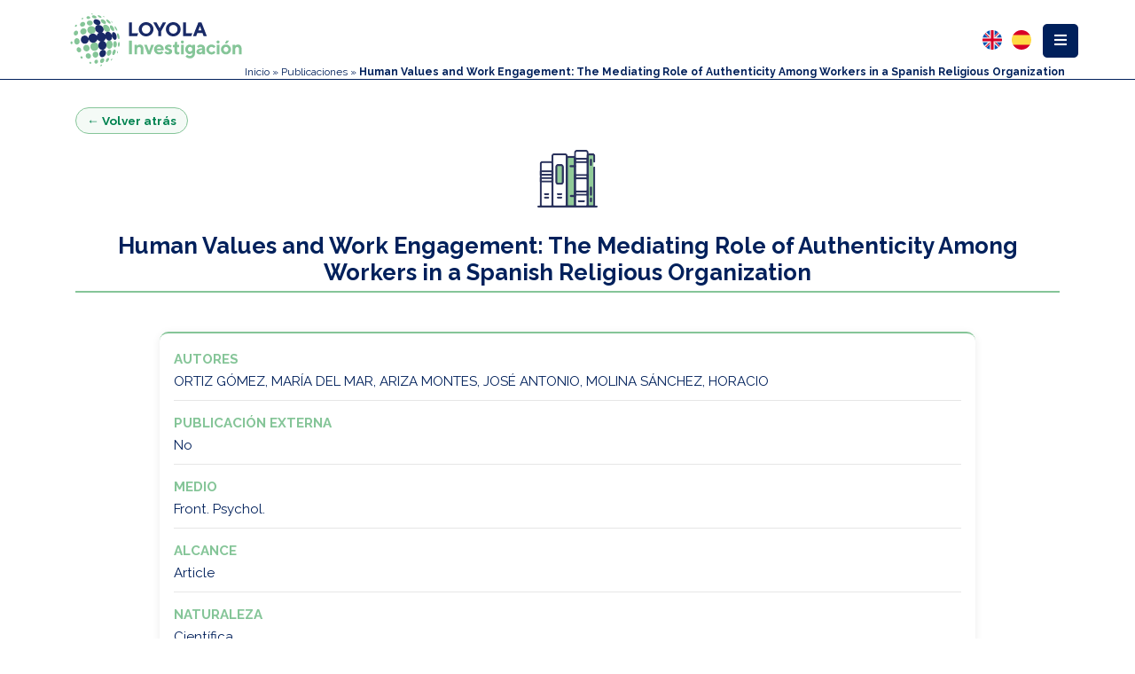

--- FILE ---
content_type: text/html; charset=utf-8
request_url: https://www.uloyola.es/oferta-cientifica/publicaciones/human-values-and-work-engagement-the-mediating-role-of-authenticity-among-workers-in-a-spanish-religious-organization-article
body_size: 11903
content:

<!DOCTYPE html>
<html xmlns="http://www.w3.org/1999/xhtml" class="js" lang="es-es">
<head profile="http://www.w3.org/1999/xhtml/vocab">
    <meta http-equiv="content-type" content="text/html; charset=utf-8" />
    <meta name="viewport" content="width=device-width, initial-scale=1.0">
    <meta name="generator" content="Universidad Loyola" />
    <base href="/" />
    <link rel="canonical" href="/">
    <title>Publicaciones</title>
    <!--[if IE]><![endif]-->

    <meta name="keywords" content="" />
    <meta name="robots" content="index, follow" />
    <meta name="description" content="Universidad Loyola" />
    <link rel="shortcut icon" href="https://www.uloyola.es/templates/v6/favicon.ico" type="image/vnd.microsoft.icon">

    <meta name="description" content="Universidad Loyola">
    <meta property="og:site_name" content="Universidad Loyola">
    <meta property="og:type" content="article">
    <meta property="og:title" content="Publicaciones">
    <meta property="og:url" content="">
    <meta property="og:description" content="Universidad Loyola">
    <meta property="og:updated_time" content="2018-07-07T12:54:53+02:00" />
    <meta property="og:image:secure_url" content="https://www.uloyola.es/" />
    <meta property="og:image" content="https://www.uloyola.es/" />
    <meta name="twitter:card" content="summary" />
    <meta name="twitter:site" content="@loyolaand" />
    <meta name="twitter:creator" content="@loyolaand" />
    <meta name="twitter:title" content="Publicaciones" />
    <meta name="twitter:url" content="" />
    <meta name="twitter:description" content="Universidad Loyola" />
    <meta name="twitter:image" content="" />
    <meta property="article:published_time" content="2018-07-07T12:12:58+01:00" />
    <meta property="article:modified_time" content="2018-07-07T16:54:53+02:00" />
    <!-- <link rel="alternate" href="https://www.uloyola.es" hreflang="en-gb" />-->
    <link rel="alternate" href="/" hreflang="es" />

    <link rel="stylesheet" href="https://maxcdn.bootstrapcdn.com/bootstrap/4.0.0/css/bootstrap.min.css" integrity="sha384-Gn5384xqQ1aoWXA+058RXPxPg6fy4IWvTNh0E263XmFcJlSAwiGgFAW/dAiS6JXm" crossorigin="anonymous">
    <script src="https://ajax.googleapis.com/ajax/libs/jquery/3.2.0/jquery.min.js"></script>
    <script src="https://cdnjs.cloudflare.com/ajax/libs/popper.js/1.12.9/umd/popper.min.js" integrity="sha384-ApNbgh9B+Y1QKtv3Rn7W3mgPxhU9K/ScQsAP7hUibX39j7fakFPskvXusvfa0b4Q" crossorigin="anonymous"></script>
    <script src="https://maxcdn.bootstrapcdn.com/bootstrap/4.0.0/js/bootstrap.min.js" integrity="sha384-JZR6Spejh4U02d8jOt6vLEHfe/JQGiRRSQQxSfFWpi1MquVdAyjUar5+76PVCmYl" crossorigin="anonymous"></script>

    <link rel="stylesheet" href="https://cdn.datatables.net/1.10.21/css/dataTables.bootstrap.min.css">
    <link href="https://unpkg.com/bootstrap-table@1.16.0/dist/bootstrap-table.min.css" rel="stylesheet">
    <script src="https://unpkg.com/bootstrap-table@1.16.0/dist/bootstrap-table.min.js"></script>
    <script src="https://unpkg.com/bootstrap-table@1.16.0/dist/bootstrap-table-locale-all.min.js"></script>

    <link href="https://fonts.googleapis.com/css?family=Raleway:300,400,700&display=swap" rel="stylesheet">
    <link rel="stylesheet" href="https://use.fontawesome.com/releases/v5.11.1/css/all.css">
        <!-- Google Tag Manager -->
<script>(function(w,d,s,l,i){w[l]=w[l]||[];w[l].push({'gtm.start':
new Date().getTime(),event:'gtm.js'});var f=d.getElementsByTagName(s)[0],
j=d.createElement(s),dl=l!='dataLayer'?'&l='+l:'';j.async=true;j.src=
'https://www.googletagmanager.com/gtm.js?id='+i+dl;f.parentNode.insertBefore(j,f);
})(window,document,'script','dataLayer','GTM-MS2GW44');</script>
<!-- End Google Tag Manager -->

   <link rel="stylesheet" href="https://www.uloyola.es/templates/investigacion/css/main.min.css?20210524" />

       <style>
        /* #menu-content a:nth-child(7),
        #menu-content a:nth-child(8),
        #menu-content a:nth-child(9) {
            background: #93d6b0;
            border-bottom: 0;
            border-bottom: 1px solid #a2a1a12e;
        }

        #menu-content a:nth-child(7):hover,
        #menu-content a:nth-child(8):hover,
        #menu-content a:nth-child(9):hover {
            background-color: #f8f9fa;
        } */
    </style>
    
</head>
<body class="div-investigacion">

		<header class="sticky-top" id="menu-top">
    <div class="container" style="max-width: 90%;">
        <div class="row">
            <div class="col-6 col-xs-8 col-sm-6 col-md-5 col-lg-3">
                <a class="logo" href="https://www.uloyola.es">
    <img src="https://www.uloyola.es/templates/v6/images/isologo_loyola_investigacion.svg" class="img-responsive" alt="Logotipo Loyola Investigación" title="Loyola Investigación">
</a>
            </div>
            <div class="col-6 col-xs-4 col-sm-6 col-md-7 col-lg-9">
                <div class="dropdown float-right">
    <div class="btn-group dropleft" id="myDropdown">
        <button type="button" id="menu-boton" class="btn btn-azul dropdown-toggle" data-toggle="dropdown" aria-haspopup="false" aria-expanded="false">
            <span><i class="fas fa-bars fa-1x"></i></span>
        </button>
        <div class="dropdown-menu" id="menu-content">
                            <style>
        .menu-child:hover { background-color: #f8f9fa; }
    </style><a href="/oferta-cientifica" class=" dropdown-item  menu-parent">Inicio</a><a href="/oferta-cientifica/grupos-de-investigacion" class=" dropdown-item  menu-parent">Grupos de investigación</a><a href="/oferta-cientifica/institutos-de-investigacion" class=" dropdown-item  menu-parent">Institutos de investigación</a><a href="/oferta-cientifica/personal-investigador" class=" dropdown-item  menu-parent">Personal investigador</a><a href="/oferta-cientifica/publicaciones" class=" dropdown-item  active  menu-parent">Publicaciones</a><a href="/oferta-cientifica/publicaciones/articulos" class=" dropdown-item  menu-child" style="background:#93d6b0;border-bottom:1px solid #a2a1a12e;"><span class="mr-2">Artículos</span></a><a href="/oferta-cientifica/publicaciones/congresos" class=" dropdown-item  menu-child" style="background:#93d6b0;border-bottom:1px solid #a2a1a12e;"><span class="mr-2">Congresos</span></a><a href="/oferta-cientifica/publicaciones/libros-capitulos" class=" dropdown-item  menu-child" style="background:#93d6b0;border-bottom:1px solid #a2a1a12e;"><span class="mr-2">Libros y capítulos</span></a><a href="/oferta-cientifica/proyectos" class=" dropdown-item  menu-parent">Proyectos</a><a href="/oferta-cientifica/noticias?view=noticias" class=" dropdown-item  menu-parent">Noticias / Contacto Prensa</a>
                    </div>
    </div>
</div>


<style>
    .col-6.col-xs-4.col-sm-6.col-md-7.col-lg-9 {
        padding-right: unset;
        padding-left: unset;
    }
    .migas {
        width: 60vw;
    }
</style>                <div class="idiomas float-right">
            
<style>
    .idioma {
        float: right;
        margin-bottom: 2px;
        opacity: 40%;
    }

    .idioma.lang-active {
        opacity: 100%;
    }

    .idiomas .im {
        margin-left: 4px;
    }
</style>
<div class="mod-languages">
    <ul class="lang-inline">
                                                    <li class="" dir="ltr">
                    <a href="/en/scientific-offer/publications/human-values-and-work-engagement-the-mediating-role-of-authenticity-among-workers-in-a-spanish-religious-organization-article">
                        <img src="https://www.uloyola.es/templates/v6/images/flag_en.svg" alt="English (UK)" title="English (UK)" width="22" height="22" />
                    </a>
                </li>
                                                                <li class="lang-active" dir="ltr">
                    <a href="/oferta-cientifica/publicaciones/human-values-and-work-engagement-the-mediating-role-of-authenticity-among-workers-in-a-spanish-religious-organization-article">
                        <img src="https://www.uloyola.es/templates/v6/images/flag_es.svg" alt="Español (Formal Internacional) (ES)" title="Español (Formal Internacional) (ES)" width="22" height="22" />
                    </a>
                </li>
                        </ul>
</div>

    </div>                
                    <div class="migas font-azul">
                        <div class="breadcrumbs">
                            
<div class="breadcrumbs">
<a href="/oferta-cientifica" class="pathway">Inicio</a> » <a href="/oferta-cientifica/publicaciones" class="pathway">Publicaciones</a> » <span>Human Values and Work Engagement: The Mediating Role of Authenticity Among Workers in a Spanish Religious Organization</span></div>

                        </div>
                    </div>
                            </div>
        </div>
    </div>
</header>	<div id="top"></div>
<script type="text/javascript">
    jQuery(document).ready(function() {
        var top = jQuery('#menu-top').height();
        jQuery('#top').css('padding-top', top);
        jQuery(window).resize(function(event) {
            var top2 = jQuery('#menu-superior').height();
            jQuery('#top').css('padding-top', top2);
        });
    });
</script>	<script type="text/javascript" src="https://d1bxh8uas1mnw7.cloudfront.net/assets/embed.js"></script>

<div class="container mt-5 modern-proyecto">

    <!-- Botón volver atrás -->
	<div class="proyecto-back-wrapper">
        <a href="javascript:void(0);"
        class="proyecto-back-btn"
        id="proyecto-back-btn">
            &larr; Volver atrás        </a>
    </div>

    <script>
    document.addEventListener('DOMContentLoaded', function () {
        var backBtn = document.getElementById('proyecto-back-btn');
        if (!backBtn) return;

        backBtn.addEventListener('click', function (e) {
            e.preventDefault();
            window.history.back(); // Acción equivalente al botón atrás del navegador
        });
    });
    </script>




    <!-- Imagen superior -->
    <div class="text-center mb-4">
        <img src="https://www.uloyola.es/templates/investigacion/images/menu/publicaciones.png"
             alt="Publicaciones"
             class="img-fluid proyecto-top-image">
    </div>

    <!-- Título de la publicación -->
    <h2 class="proyecto-title text-center mb-5">
        Human Values and Work Engagement: The Mediating Role of Authenticity Among Workers in a Spanish Religious Organization    </h2>

    <div class="row justify-content-center capsule-project">
        <div class="col-lg-10 col-md-12 col-12">

            <!-- Altmetric arriba y centrado -->
                            <div class="altmetric-wrapper text-center" style="justify-items: center;">
                    <div class="altmetric-embed"
                         data-badge-type="donut"
                         data-doi="10.3389/fpsyg.2020.00076"
                         data-badge-details="right">
                    </div>
                </div>
            
            <!-- Ficha de la publicación -->
            <div class="project-card">

                                    <div class="project-item">
                        <span class="item-label">Autores</span>
                        <p class="item-value">ORTIZ GÓMEZ, MARÍA DEL MAR, ARIZA MONTES, JOSÉ ANTONIO, MOLINA SÁNCHEZ, HORACIO</p>
                    </div>
                
                <div class="project-item">
                    <span class="item-label">Publicación externa</span>
                    <p class="item-value">No</p>
                </div>

                                    <div class="project-item">
                        <span class="item-label">Medio</span>
                        <p class="item-value">Front. Psychol.</p>
                    </div>
                
                                    <div class="project-item">
                        <span class="item-label">Alcance</span>
                        <p class="item-value">Article</p>
                    </div>
                
                                    <div class="project-item">
                        <span class="item-label">Naturaleza</span>
                        <p class="item-value">Científica</p>
                    </div>
                
                					<div class="project-item">
						<span class="item-label">Cuartil JCR</span>
						<p class="item-value">
															<span class="quartile-icon quartile-icon--no" title="No">&#10007;</span>
													</p>
					</div>
				

                					<div class="project-item">
						<span class="item-label">Cuartil SJR</span>
						<p class="item-value">
															<span class="quartile-icon quartile-icon--no" title="No">&#10007;</span>
													</p>
					</div>
				

                                    <div class="project-item">
                        <span class="item-label">Impacto JCR</span>
                        <p class="item-value">2.988</p>
                    </div>
                
                                    <div class="project-item">
                        <span class="item-label">Impacto SJR</span>
                        <p class="item-value">0.947</p>
                    </div>
                
                
                                    <div class="project-item">
                        <span class="item-label">Web</span>
                        <p class="item-value">
                            <a href="https://www.scopus.com/inward/record.uri?eid=2-s2.0-85079495878&doi=10.3389%2ffpsyg.2020.00076&partnerID=40&md5=cfa8f835dfa449b92ff8c5adda418be4" target="_blank" class="proyecto-link">
                                https://www.scopus.com/inward/record.uri?eid=2-s2.0-85079495878&doi=10.3389%2ffpsyg.2020.00076&partnerID=40&md5=cfa8f835dfa449b92ff8c5adda418be4                            </a>
                        </p>
                    </div>
                
                
                                            <div class="project-item">
                            <span class="item-label">Fecha de publicacion</span>
                            <p class="item-value">31/01/2020</p>
                        </div>
                    
                
                                    <div class="project-item">
                        <span class="item-label">ISI</span>
                        <p class="item-value">000515928100001</p>
                    </div>
                
                                    <div class="project-item">
                        <span class="item-label">Scopus Id</span>
                        <p class="item-value">2-s2.0-85079495878</p>
                    </div>
                
                                    <div class="project-item">
                        <span class="item-label">DOI</span>
                        <p class="item-value">
                            <a href="https://doi.org/10.3389/fpsyg.2020.00076" target="_blank" class="proyecto-link">
                                10.3389/fpsyg.2020.00076                            </a>
                        </p>
                    </div>
                
                                    <div class="project-item">
                        <span class="item-label">Abstract</span>
                        <p class="item-value text-justify">Nowadays religious organizations play a leading role in the third
 sector, contributing to maintaining the welfare state in a large number
 of countries in sectors such as health, education or social services,
 among others. These organizations provide a service to their users,
 aiming to transmit the predominant values in their mission statement and
 simultaneously promote both authenticity and work engagement in their
 employees. Indeed, the purpose of this article is to evaluate the link
 between human values and work engagement, as well as the mediating role
 of authenticity in this relationship. To this end, 938 workers of a
 Catholic religious organization, which constitutes a relatively
 unexplored context, is employed. To test the research model and
 hypotheses, this investigation uses PLS (Partial Least Squares). It
 covers two notable research gaps. First, the results confirm the direct
 links between human values, authenticity and work engagement within the
 context of religious organizations. Second, they provide evidence of the
 mediating role exercised by authenticity in the relationship between
 human values and work engagement.</p>
                    </div>
                
                                    <div class="project-item">
                        <span class="item-label">Palabras clave</span>
                        <p class="item-value">human values; authenticity; work engagement; religious organizations; corporate governance; mediating effect; partial least squares</p>
                    </div>
                
                                    <div class="project-item">
                        <span class="item-label">Miembros de la Universidad Loyola</span>
                        <ul class="project-list">
                                                            <li>
                                    <a href="/oferta-cientifica/personal-investigador/jose-antonio-ariza-montes" class="proyecto-link" target="_blank">
                                        JOSÉ ANTONIO ARIZA MONTES                                    </a>
                                </li>
                                                            <li>
                                    <a href="/oferta-cientifica/personal-investigador/horacio-molina-sanchez" class="proyecto-link" target="_blank">
                                        HORACIO MOLINA SÁNCHEZ                                    </a>
                                </li>
                                                            <li>
                                    <a href="/oferta-cientifica/personal-investigador/maria-del-mar-ortiz-gomez" class="proyecto-link" target="_blank">
                                        MARÍA DEL MAR ORTIZ GÓMEZ                                    </a>
                                </li>
                                                    </ul>
                    </div>
                
            </div>
        </div>
    </div>
</div>

<style>
    .modern-proyecto .proyecto-top-image {
        max-width: 200px;
    }

    .modern-proyecto.mt-5 {
        margin-top: 2rem !important;
    }

    .modern-proyecto .mb-4 {
        margin-bottom: 1.25rem !important;
    }

    .modern-proyecto .mb-5 {
        margin-bottom: 1.5rem !important;
    }

    .capsule-project {
        margin-bottom: 25px;
    }

    .proyecto-title {
        font-family: "Raleway", sans-serif;
        font-weight: 700;
        color: #00205b;
        border-bottom: 2px solid #85C598;
        padding-bottom: 6px;
        font-size: 1.6rem;
    }

    .project-card {
        background: #ffffff;
        border-radius: 10px;
        padding: 18px 16px;
        box-shadow: 0 2px 10px rgba(0,0,0,0.08);
        border-top: 2px solid #85C598;
    }

    .project-item {
        margin-bottom: 14px;
        padding-bottom: 10px;
        border-bottom: 1px solid #e6e6e6;
    }

    .project-item:last-child {
        border-bottom: none;
        margin-bottom: 0;
        padding-bottom: 0;
    }

    .item-label {
        font-weight: 700;
        color: #85C598;
        font-size: 0.95rem;
        display: block;
        margin-bottom: 3px;
        text-transform: uppercase;
    }

    .item-value {
        font-size: 0.95rem;
        color: #00205b;
        margin-bottom: 0;
    }

    .proyecto-link {
        color: #008350;
        font-weight: 600;
        text-decoration: none;
    }

    .proyecto-link:hover {
        text-decoration: underline;
    }

    .project-list {
        padding-left: 18px;
        margin-bottom: 0;
    }

    .altmetric-wrapper {
        margin-bottom: 20px;
    }

    @media (max-width: 576px) {
        .project-card {
            padding: 14px 12px;
        }

        .proyecto-title {
            font-size: 1.4rem;
        }

        .item-label,
        .item-value {
            font-size: 0.9rem;
        }

        .modern-proyecto.mt-5 {
            margin-top: 1.5rem !important;
        }

        .modern-proyecto .mb-5 {
            margin-bottom: 1.25rem !important;
        }
    }

    .proyecto-back-wrapper {
        margin-bottom: 10px;
    }

    .proyecto-back-btn {
        display: inline-flex;
        align-items: center;
        padding: 4px 12px;
        border-radius: 999px;
        border: 1px solid #85C598;
        background: #f4faf6;
        color: #008350;
        font-size: 0.85rem;
        font-weight: 600;
        text-decoration: none;
    }

    .proyecto-back-btn:hover {
        background: #85C598;
        color: #ffffff;
        text-decoration: none;
    }

	    .quartile-icon {
        font-size: 1.1rem;
        font-weight: bold;
    }

    .quartile-icon--yes {
        color: #28a745; /* verde */
    }

    .quartile-icon--no {
        color: #dc3545; /* rojo */
    }

</style>
	<footer>
    <div class="row row-no-margin">
        <div class="col-12 col-np">
            <div class="col-xs-12 col-sm-12 col-md-12 col-ld-12 ml-auto mr-auto col-np">
                <div class="col-12 row col-np">
                    <div class="logo col-xs-12 col-sm-6 col-md-6">
    <img src="https://www.uloyola.es/templates/v6/images/isologo_loyola_principal_neg.svg" alt="Universidad Loyola" style="max-width: 250px;margin: 0 auto;" class="img-responsive" />
</div>
<div class="logo col-xs-12 col-sm-6 col-md-6">
    <div class="rrss">
    <a class="rrss-instagram rrss-social" href="https://instagram.com/loyolaand/" title="Síguenos en Instagram" target="_blank">
        <img src="https://www.uloyola.es/templates/v6/images/social_instagram.svg">
    </a>
    <a class="rrss-tiktok rrss-social" href="https://www.tiktok.com/@universidadloyola" title="Síguenos en Tiktok" target="_blank">
        <img src="https://www.uloyola.es/templates/v6/images/social_tiktok.svg">
    </a>
    <a class="rrss-youtube rrss-social" href="http://www.youtube.com/user/CanalLoyola" title="Síguenos en Youtube" target="_blank">
        <img src="https://www.uloyola.es/templates/v6/images/social_youtube.svg">
    </a>
    <a class="rrss-linkedin rrss-social" href="https://es.linkedin.com/edu/universidad-loyola-andaluc%C3%ADa-42971" title="Síguenos en Linkedin" target="_blank">
        <img src="https://www.uloyola.es/templates/v6/images/social_linkedin.svg">
    </a>
    <a class="rrss-facebook rrss-social" href="https://www.facebook.com/LoyolaAnd" title="Síguenos en Facebook" target="_blank">
        <img src="https://www.uloyola.es/templates/v6/images/social_facebook.svg">
    </a>
    <a class="rrss-twitter rrss-social" href="https://twitter.com/loyolaand" title="Síguenos en Twitter" target="_blank">
        <img src="https://www.uloyola.es/templates/v6/images/social_twitter.svg">
    </a>
</div>

<style>
    .rrss>a {
        padding: 5px;
        display: block;
        float: left;
        text-align: center;
    }

    #rrss-fixed.rrss>a {
        float: initial;
        width: 50px;
    }

    .rrss>a img {
        height: 46px;
    }

    .rrss-social {
        filter: unset;
        filter: grayscale(1) contrast(0.7);
    }

    .rrss-social:hover {
        filter: unset;
        filter: drop-shadow(1px 2px 3px black);
    }

  
</style></div>

<!-- <div class="row">
    <div class="logo col-xs-12 col-sm-2 col-md-2"> </div>
    <div class="logo col-xs-12 col-sm-6 col-md-6">
        <div style="text-align:left; color:white">Miembro de: </div>
    </div>
    <div class="logo col-xs-12 col-sm-4 col-md-4"> </div>
</div> -->

    <div class="row">
    <div class="logo col-xs-12 col-sm-1 col-md-1" style="text-align:center">
        </div>
        <div class="logo col-xs-12 col-sm-2 col-md-2" style="text-align:center">
            <a href="https://iaju.org/" target="_blank"><img src="https://www.uloyola.es/templates/v6/images/IAJU.png" alt="Universidad Loyola Member of IAJU" style="max-height:55px;max-width:100%;;" /></a><br /><br />
        </div>

        <div class="logo col-xs-12 col-sm-2 col-md-2" style="text-align:center">
            <a href="https://kirchernetwork.org/" target="_blank"><img src="https://www.uloyola.es/templates/v6/images/kircher.png" alt="Universidad Loyola Member of KIRCHER NETWORK" style="max-height:55px;max-width:100%;; " /></a><br /><br />
        </div>

        <div class="logo col-xs-12 col-sm-2 col-md-2" style="text-align:center">
            <a href="https://unijes.net/" target="_blank"><img src="https://www.uloyola.es/templates/v6/images/unijes.png" alt="Universidad Loyola Member of UNIJES" style="max-height:55px;max-width:100%;;" /></a><br /><br />
        </div>

        <div class="logo col-xs-12 col-sm-2 col-md-2" style="text-align:center">
            <a href="https://aristoscampusmundus.net/" target="_blank"><img src="https://www.uloyola.es/templates/v6/images/AristosCampusMundus.png" alt="Universidad Loyola Member of UNIJES" style="max-height:55px;max-width:100%;;" /></a><br /><br />
        </div>

        <div class="logo col-xs-12 col-sm-2 col-md-2" style="text-align:center">
            <a href="http://entornoseguro.org/" target="_blank"><img src="https://www.uloyola.es/templates/v6/images/entorno-seguro.png" alt="Universidad Loyola - Entorno Seguro" style="max-height:55px;max-width:100%;;" /></a><br /><br />
        </div>
        <div class="logo col-xs-12 col-sm-1 col-md-1" style="text-align:center">
        </div>
    </div>

                </div>
            </div>
        </div>
        <div class="col-12 col-np" style="background: rgb(0 0 0 / 4%);">
            <div class="col-xs-12 col-sm-8 col-md-8 col-ld-8 ml-auto mr-auto col-np">
                <div class="col-12 row  col-np">
                        <div class="col-xs-12 col-md-4" style="float:right">
        <address>
            <p class="ciudad">Granada</p>
<p class="direccion">Profesor Vicente Callao, 15.</p>
<p class="direccion">Granada, España.</p>
<p class="direccion">CP: 18011</p>
<p class="direccion">Tel. +34 958 185 252</p>

        </address>
    </div>

    <div class="col-xs-12 col-md-4" style="float:right">
        <address>
            <p class="ciudad">Sevilla</p>
<p class="direccion">Avda. de las Universidades, 2</p>
<p class="direccion">Dos Hermanas, Sevilla, España.</p>
<p class="direccion">CP: 41704</p>
<p class="direccion">Tel. +34 955 641 600</p>
        </address>
    </div>

    <div class="col-xs-12 col-md-4" style="float:right">
        <address>
            <p class="ciudad">Córdoba</p>
<p class="direccion">Escritor Castilla Aguayo, 4</p>
<p class="direccion">Córdoba, España.</p>
<p class="direccion">CP: 14004</p>
<p class="direccion">Tel. +34 957 222 100</p>
        </address>
    </div>
                </div>
            </div>
        </div>
    </div>
    </div>
    <div class="row row-no-margin" style="background: #dee2e5 ">
        <div class="col-12" style="padding: 0">
            <div class="copyright">
    <b class="copy-text">
        Universidad Loyola © 2025. Todos los derechos reservados    </b>
    <!-- <style>
        .menu-child:hover { background-color: #f8f9fa; }
    </style><a href="/aviso-legal" >Aviso legal</a><a href="/servicios/secretaria-general/buzon-de-sugerencias?view=formmaker&amp;id=71" >Buzón de sugerencias</a><a href="/politica-de-cookies" >Política de cookies</a><a href="/proteccion-de-datos" >Protección de datos</a><a href="https://whistleblowersoftware.com/secure/UniversidadLoyolaCanaldedenuncias" >Canal de protección al informante</a> -->
    <!-- R3V1S4R -->
    <br class="d-md-none">
    <a href="/accesibilidad" class="footer-link">Accesibilidad</a>
    <a href="/aviso-legal" class="footer-link">Aviso legal</a>
    <a href="/servicios/secretaria-general/buzon-de-sugerencias" class="footer-link">Buzón de sugerencias</a>
    <a href="https://whistleblowersoftware.com/secure/UniversidadLoyolaCanaldedenuncias" target="_blank" class="footer-link">Canal de protección al informante</a>
    <a href="/politica-de-cookies" class="footer-link">Política de cookies</a>
    <a href="/proteccion-de-datos" class="footer-link">Protección de datos</a>
</div>
<style>
        .copy-text{
            color: #192a67;
        }
        /* .d-md-none {
            display: block !important;
        } */

        @media (min-width: 768px) {
            .d-md-none {
                display: none !important;
            }
        }
    </style>        </div>
    </div>
</footer>
<style>
    footer .row {
        width: 100%;
        margin-left: 0px !important;
        margin-right: 0px !important;
    }
    footer {
        border: 0;
        background: #848695;
        position: relative;
        z-index: 0;
        font-family: 'Open Sans', Arial, 'Arial Unicode MS', Helvetica, Sans-Serif;
    }

    footer div.rrss {
        display: flex;
        margin: 0 auto;
        flex-direction: row;
        display: flex;
        align-items: center;
        justify-content: center;
        padding-bottom: 15px;
        margin-top: 15px;
    }

    footer>div>div {
        padding: 15px 0;
    }

    footer address {
        text-align: center !important;
        margin: 20px 0;
    }

    footer address {
        background-color: #dee2e5;
        padding: 10px;
        border-radius: 5px;
    }

    footer .ciudad {
        color: #192a67;
        font-size: 12px;
        font-weight: 700;
    }

    footer .direccion {
        color: #192a67;
    }

    footer p {
        color: white;
        font-size: 10px;
        line-height: 1.42857143;
        padding: 0;
        margin: 0;
    }

    footer .copyright a:hover {
        color: #8cd1e7;
    }
</style>		
<div style="display:none" id="cpl"></div>	<script>
    (function($) {
        $.isScrollToFixed = function(el) {
            return !!$(el).data('ScrollToFixed');
        };

        $.ScrollToFixed = function(el, options) {
            // To avoid scope issues, use 'base' instead of 'this' to reference this
            // class from internal events and functions.
            var base = this;

            // Access to jQuery and DOM versions of element.
            base.$el = $(el);
            base.el = el;

            // Add a reverse reference to the DOM object.
            base.$el.data('ScrollToFixed', base);

            // A flag so we know if the scroll has been reset.
            var isReset = false;

            // The element that was given to us to fix if scrolled above the top of
            // the page.
            var target = base.$el;

            var position;
            var originalPosition;
            var originalFloat;
            var originalOffsetTop;
            var originalZIndex;

            // The offset top of the element when resetScroll was called. This is
            // used to determine if we have scrolled past the top of the element.
            var offsetTop = 0;

            // The offset left of the element when resetScroll was called. This is
            // used to move the element left or right relative to the horizontal
            // scroll.
            var offsetLeft = 0;
            var originalOffsetLeft = -1;

            // This last offset used to move the element horizontally. This is used
            // to determine if we need to move the element because we would not want
            // to do that for no reason.
            var lastOffsetLeft = -1;

            // This is the element used to fill the void left by the target element
            // when it goes fixed; otherwise, everything below it moves up the page.
            var spacer = null;

            var spacerClass;

            var className;

            // Capture the original offsets for the target element. This needs to be
            // called whenever the page size changes or when the page is first
            // scrolled. For some reason, calling this before the page is first
            // scrolled causes the element to become fixed too late.
            function resetScroll() {
                // Set the element to it original positioning.
                target.trigger('preUnfixed.ScrollToFixed');
                setUnfixed();
                target.trigger('unfixed.ScrollToFixed');

                // Reset the last offset used to determine if the page has moved
                // horizontally.
                lastOffsetLeft = -1;

                // Capture the offset top of the target element.
                offsetTop = target.offset().top;

                // Capture the offset left of the target element.
                offsetLeft = target.offset().left;

                // If the offsets option is on, alter the left offset.
                if (base.options.offsets) {
                    offsetLeft += (target.offset().left - target.position().left);
                }

                if (originalOffsetLeft == -1) {
                    originalOffsetLeft = offsetLeft;
                }

                position = target.css('position');

                // Set that this has been called at least once.
                isReset = true;

                if (base.options.bottom != -1) {
                    target.trigger('preFixed.ScrollToFixed');
                    setFixed();
                    target.trigger('fixed.ScrollToFixed');
                }
            }

            function getLimit() {
                var limit = base.options.limit;
                if (!limit) return 0;

                if (typeof(limit) === 'function') {
                    return limit.apply(target);
                }
                return limit;
            }

            // Returns whether the target element is fixed or not.
            function isFixed() {
                return position === 'fixed';
            }

            // Returns whether the target element is absolute or not.
            function isAbsolute() {
                return position === 'absolute';
            }

            function isUnfixed() {
                return !(isFixed() || isAbsolute());
            }

            // Sets the target element to fixed. Also, sets the spacer to fill the
            // void left by the target element.
            function setFixed() {
                // Only fix the target element and the spacer if we need to.
                if (!isFixed()) {
                    //get REAL dimensions (decimal fix)
                    //Ref. http://stackoverflow.com/questions/3603065/how-to-make-jquery-to-not-round-value-returned-by-width
                    var dimensions = target[0].getBoundingClientRect();

                    // Set the spacer to fill the height and width of the target
                    // element, then display it.
                    spacer.css({
                        'display': target.css('display'),
                        'width': dimensions.width,
                        'height': dimensions.height,
                        'float': target.css('float')
                    });

                    // Set the target element to fixed and set its width so it does
                    // not fill the rest of the page horizontally. Also, set its top
                    // to the margin top specified in the options.

                    cssOptions = {
                        'z-index': base.options.zIndex,
                        'position': 'fixed',
                        'top': base.options.bottom == -1 ? getMarginTop() : '',
                        'bottom': base.options.bottom == -1 ? '' : base.options.bottom,
                        'margin-left': '0px'
                    }
                    if (!base.options.dontSetWidth) {
                        cssOptions['width'] = target.css('width');
                    };

                    target.css(cssOptions);

                    target.addClass(base.options.baseClassName);

                    if (base.options.className) {
                        target.addClass(base.options.className);
                    }

                    position = 'fixed';
                }
            }

            function setAbsolute() {

                var top = getLimit();
                var left = offsetLeft;

                if (base.options.removeOffsets) {
                    left = '';
                    top = top - offsetTop;
                }

                cssOptions = {
                    'position': 'absolute',
                    'top': top,
                    'left': left,
                    'margin-left': '0px',
                    'bottom': ''
                }
                if (!base.options.dontSetWidth) {
                    cssOptions['width'] = target.css('width');
                };

                target.css(cssOptions);

                position = 'absolute';
            }

            // Sets the target element back to unfixed. Also, hides the spacer.
            function setUnfixed() {
                // Only unfix the target element and the spacer if we need to.
                if (!isUnfixed()) {
                    lastOffsetLeft = -1;

                    // Hide the spacer now that the target element will fill the
                    // space.
                    spacer.css('display', 'none');

                    // Remove the style attributes that were added to the target.
                    // This will reverse the target back to the its original style.
                    target.css({
                        'z-index': originalZIndex,
                        'width': '',
                        'position': originalPosition,
                        'left': '',
                        'top': originalOffsetTop,
                        'margin-left': ''
                    });

                    target.removeClass('scroll-to-fixed-fixed');

                    if (base.options.className) {
                        target.removeClass(base.options.className);
                    }

                    position = null;
                }
            }

            // Moves the target element left or right relative to the horizontal
            // scroll position.
            function setLeft(x) {
                // Only if the scroll is not what it was last time we did this.
                if (x != lastOffsetLeft) {
                    // Move the target element horizontally relative to its original
                    // horizontal position.
                    target.css('left', offsetLeft - x);

                    // Hold the last horizontal position set.
                    lastOffsetLeft = x;
                }
            }

            function getMarginTop() {
                var marginTop = base.options.marginTop;
                if (!marginTop) return 0;

                if (typeof(marginTop) === 'function') {
                    return marginTop.apply(target);
                }
                return marginTop;
            }

            // Checks to see if we need to do something based on new scroll position
            // of the page.
            function checkScroll() {
                if (!$.isScrollToFixed(target) || target.is(':hidden')) return;
                var wasReset = isReset;
                var wasUnfixed = isUnfixed();

                // If resetScroll has not yet been called, call it. This only
                // happens once.
                if (!isReset) {
                    resetScroll();
                } else if (isUnfixed()) {
                    // if the offset has changed since the last scroll,
                    // we need to get it again.

                    // Capture the offset top of the target element.
                    offsetTop = target.offset().top;

                    // Capture the offset left of the target element.
                    offsetLeft = target.offset().left;
                }

                // Grab the current horizontal scroll position.
                var x = $(window).scrollLeft();

                // Grab the current vertical scroll position.
                var y = $(window).scrollTop();

                // Get the limit, if there is one.
                var limit = getLimit();

                // If the vertical scroll position, plus the optional margin, would
                // put the target element at the specified limit, set the target
                // element to absolute.
                if (base.options.minWidth && $(window).width() < base.options.minWidth) {
                    if (!isUnfixed() || !wasReset) {
                        postPosition();
                        target.trigger('preUnfixed.ScrollToFixed');
                        setUnfixed();
                        target.trigger('unfixed.ScrollToFixed');
                    }
                } else if (base.options.maxWidth && $(window).width() > base.options.maxWidth) {
                    if (!isUnfixed() || !wasReset) {
                        postPosition();
                        target.trigger('preUnfixed.ScrollToFixed');
                        setUnfixed();
                        target.trigger('unfixed.ScrollToFixed');
                    }
                } else if (base.options.bottom == -1) {
                    // If the vertical scroll position, plus the optional margin, would
                    // put the target element at the specified limit, set the target
                    // element to absolute.
                    if (limit > 0 && y >= limit - getMarginTop()) {
                        if (!wasUnfixed && (!isAbsolute() || !wasReset)) {
                            postPosition();
                            target.trigger('preAbsolute.ScrollToFixed');
                            setAbsolute();
                            target.trigger('unfixed.ScrollToFixed');
                        }
                        // If the vertical scroll position, plus the optional margin, would
                        // put the target element above the top of the page, set the target
                        // element to fixed.
                    } else if (y >= offsetTop - getMarginTop()) {
                        if (!isFixed() || !wasReset) {
                            postPosition();
                            target.trigger('preFixed.ScrollToFixed');

                            // Set the target element to fixed.
                            setFixed();

                            // Reset the last offset left because we just went fixed.
                            lastOffsetLeft = -1;

                            target.trigger('fixed.ScrollToFixed');
                        }
                        // If the page has been scrolled horizontally as well, move the
                        // target element accordingly.
                        setLeft(x);
                    } else {
                        // Set the target element to unfixed, placing it where it was
                        // before.
                        if (!isUnfixed() || !wasReset) {
                            postPosition();
                            target.trigger('preUnfixed.ScrollToFixed');
                            setUnfixed();
                            target.trigger('unfixed.ScrollToFixed');
                        }
                    }
                } else {
                    if (limit > 0) {
                        if (y + $(window).height() - target.outerHeight(true) >= limit - (getMarginTop() || -getBottom())) {
                            if (isFixed()) {
                                postPosition();
                                target.trigger('preUnfixed.ScrollToFixed');

                                if (originalPosition === 'absolute') {
                                    setAbsolute();
                                } else {
                                    setUnfixed();
                                }

                                target.trigger('unfixed.ScrollToFixed');
                            }
                        } else {
                            if (!isFixed()) {
                                postPosition();
                                target.trigger('preFixed.ScrollToFixed');
                                setFixed();
                            }
                            setLeft(x);
                            target.trigger('fixed.ScrollToFixed');
                        }
                    } else {
                        setLeft(x);
                    }
                }
            }

            function getBottom() {
                if (!base.options.bottom) return 0;
                return base.options.bottom;
            }

            function postPosition() {
                var position = target.css('position');

                if (position == 'absolute') {
                    target.trigger('postAbsolute.ScrollToFixed');
                } else if (position == 'fixed') {
                    target.trigger('postFixed.ScrollToFixed');
                } else {
                    target.trigger('postUnfixed.ScrollToFixed');
                }
            }

            var windowResize = function(event) {
                // Check if the element is visible before updating it's position, which
                // improves behavior with responsive designs where this element is hidden.
                if (target.is(':visible')) {
                    isReset = false;
                    checkScroll();
                } else {
                    // Ensure the spacer is hidden
                    setUnfixed();
                }
            }

            var windowScroll = function(event) {
                (!!window.requestAnimationFrame) ? requestAnimationFrame(checkScroll): checkScroll();
            }

            // From: http://kangax.github.com/cft/#IS_POSITION_FIXED_SUPPORTED
            var isPositionFixedSupported = function() {
                var container = document.body;

                if (document.createElement && container && container.appendChild && container.removeChild) {
                    var el = document.createElement('div');

                    if (!el.getBoundingClientRect) return null;

                    el.innerHTML = 'x';
                    el.style.cssText = 'position:fixed;top:100px;';
                    container.appendChild(el);

                    var originalHeight = container.style.height,
                        originalScrollTop = container.scrollTop;

                    container.style.height = '3000px';
                    container.scrollTop = 500;

                    var elementTop = el.getBoundingClientRect().top;
                    container.style.height = originalHeight;

                    var isSupported = (elementTop === 100);
                    container.removeChild(el);
                    container.scrollTop = originalScrollTop;

                    return isSupported;
                }

                return null;
            }

            var preventDefault = function(e) {
                e = e || window.event;
                if (e.preventDefault) {
                    e.preventDefault();
                }
                e.returnValue = false;
            }

            // Initializes this plugin. Captures the options passed in, turns this
            // off for devices that do not support fixed position, adds the spacer,
            // and binds to the window scroll and resize events.
            base.init = function() {
                // Capture the options for this plugin.
                base.options = $.extend({}, $.ScrollToFixed.defaultOptions, options);

                originalZIndex = target.css('z-index')

                // Turn off this functionality for devices that do not support it.
                // if (!(base.options && base.options.dontCheckForPositionFixedSupport)) {
                //     var fixedSupported = isPositionFixedSupported();
                //     if (!fixedSupported) return;
                // }

                // Put the target element on top of everything that could be below
                // it. This reduces flicker when the target element is transitioning
                // to fixed.
                base.$el.css('z-index', base.options.zIndex);

                // Create a spacer element to fill the void left by the target
                // element when it goes fixed.
                spacer = $('<div />');

                position = target.css('position');
                originalPosition = target.css('position');
                originalFloat = target.css('float');
                originalOffsetTop = target.css('top');

                // Place the spacer right after the target element.
                if (isUnfixed()) base.$el.after(spacer);

                // Reset the target element offsets when the window is resized, then
                // check to see if we need to fix or unfix the target element.
                $(window).bind('resize.ScrollToFixed', windowResize);

                // When the window scrolls, check to see if we need to fix or unfix
                // the target element.
                $(window).bind('scroll.ScrollToFixed', windowScroll);

                // For touch devices, call checkScroll directlly rather than
                // rAF wrapped windowScroll to animate the element
                if ('ontouchmove' in window) {
                    $(window).bind('touchmove.ScrollToFixed', checkScroll);
                }

                if (base.options.preFixed) {
                    target.bind('preFixed.ScrollToFixed', base.options.preFixed);
                }
                if (base.options.postFixed) {
                    target.bind('postFixed.ScrollToFixed', base.options.postFixed);
                }
                if (base.options.preUnfixed) {
                    target.bind('preUnfixed.ScrollToFixed', base.options.preUnfixed);
                }
                if (base.options.postUnfixed) {
                    target.bind('postUnfixed.ScrollToFixed', base.options.postUnfixed);
                }
                if (base.options.preAbsolute) {
                    target.bind('preAbsolute.ScrollToFixed', base.options.preAbsolute);
                }
                if (base.options.postAbsolute) {
                    target.bind('postAbsolute.ScrollToFixed', base.options.postAbsolute);
                }
                if (base.options.fixed) {
                    target.bind('fixed.ScrollToFixed', base.options.fixed);
                }
                if (base.options.unfixed) {
                    target.bind('unfixed.ScrollToFixed', base.options.unfixed);
                }

                if (base.options.spacerClass) {
                    spacer.addClass(base.options.spacerClass);
                }

                target.bind('resize.ScrollToFixed', function() {
                    spacer.height(target.height());
                });

                target.bind('scroll.ScrollToFixed', function() {
                    target.trigger('preUnfixed.ScrollToFixed');
                    setUnfixed();
                    target.trigger('unfixed.ScrollToFixed');
                    checkScroll();
                });

                target.bind('detach.ScrollToFixed', function(ev) {
                    preventDefault(ev);

                    target.trigger('preUnfixed.ScrollToFixed');
                    setUnfixed();
                    target.trigger('unfixed.ScrollToFixed');

                    $(window).unbind('resize.ScrollToFixed', windowResize);
                    $(window).unbind('scroll.ScrollToFixed', windowScroll);

                    target.unbind('.ScrollToFixed');

                    //remove spacer from dom
                    spacer.remove();

                    base.$el.removeData('ScrollToFixed');
                });

                // Reset everything.
                windowResize();
            };

            // Initialize the plugin.
            base.init();
        };

        // Sets the option defaults.
        $.ScrollToFixed.defaultOptions = {
            marginTop: 0,
            limit: 0,
            bottom: -1,
            zIndex: 9,
            baseClassName: 'scroll-to-fixed-fixed'
        };

        // Returns enhanced elements that will fix to the top of the page when the
        // page is scrolled.
        $.fn.scrollToFixed = function(options) {
            return this.each(function() {
                (new $.ScrollToFixed(this, options));
            });
        };
    })(jQuery);
</script>	<script>
		(function($) {
			$('.background-frana-verde').scrollToFixed({
				marginTop: 90
			});
		})(jQuery);
	</script>
</body>

</html>

--- FILE ---
content_type: text/css
request_url: https://www.uloyola.es/templates/investigacion/css/main.min.css?20210524
body_size: 888
content:
body {
    font-family: Raleway;
    color: #00205B;
}

.col-no-padding,
.col-np {
    padding-left: 0;
    padding-right: 0;
}

.row-no-margin {
    margin: 0!important
}

#menu-top {
    position: fixed;
    z-index: 10;
    width: 100% !important;
    border-radius: 0;
    border-bottom: 1px solid #00205B;
    background: white;
    height: 90px;
}

body.div-institutos header#menu-top {
    border-bottom: 0px solid white;
    background: #00205B;
}

body.div-institutos #menu-boton {
    background: #72cc98;
}

body.div-institutos .breadcrumbs,
body.div-institutos .breadcrumbs>a,
body.div-institutos .breadcrumbs>span {
    color: #72cc98 !important;
}

.font-azul,
.font-azul span,
.font-azul a {
    color: #00205B !important;
}

.font-verde,
.font-verde span,
.font-verde a {
    color: #71CC98 !important;
}

.background-verde {
    background: #71CC98;
}

.font-weight {
    font-weight: bold;
}

.table-striped tbody tr:nth-of-type(2n+1) {
    background-color: rgba(0, 0, 0, .01);
}

.tabla-verde td,
.tabla-verde th,
.caja-verde {
    border: 1px solid #71CC98 !important;
}

.tabla-verde th:first-child {
    border-right: 1px solid white;
}

.tabla-verde thead {
    background: #71CC98;
    color: white;
    text-transform: uppercase;
}

.tabla-verde tbody td,
.tabla-verde tbody td a {
    color: #00205B;
}

.page-link {
    color: #71CC98;
}

.page-item.active .page-link {
    background-color: #71CC98;
    border-color: #71CC98;
}

.page-pre .page-link,
.page-next .page-link {
    color: #00205B
}

.btn-secondary {
    background-color: #71CC98;
    border-color: #71CC98;
}

.page-list .btn-group .dropdown-toggle {
    background-color: transparent;
    color: #00205B;
    border-color: #00205B;
}

.dropdown-toggle:before {
    content: none !important;
}

.btn-azul {
    background: #00205B;
    border-radius: 0;
    z-index: 100 !important
}

.btn-azul span {
    color: white;
}

.dropdown-menu {
    border-radius: 0;
    background: #71CC98;
    border: 0;
}

.dropdown-menu a {
    color: white
}

#menu-content {
    left: 42px !important;
    top: 0px !important;
    z-index: 2;
    padding: 0;
    box-shadow: 0px 2px 1px -1px rgb(0 0 0 / 20%), 0px 1px 1px 0px rgb(0 0 0 / 14%), 0px 1px 3px 0px rgb(0 0 0 / 12%);
    border-radius: 5px;
    z-index: 120;
}

#menu-content a {
    text-align: left;
    text-transform: uppercase;
    border-bottom: 1px solid white;
    font-size: 0.75rem
}

/* #menu-content a:nth-child(6),
#menu-content a:nth-child(7),
#menu-content a:nth-child(8) {
    background: #93d6b0;
    border-bottom: 0;
    border-bottom: 1px solid #a2a1a12e;
}

#menu-content a:nth-child(6):hover,
#menu-content a:nth-child(7):hover,
#menu-content a:nth-child(8):hover {
    background-color: #f8f9fa;
} */

#menu-content a:last-child {
    border-bottom: 0 solid white;
}

#menu-content a.active,
#menu-content a.active:hover {
    background: none !important;
    font-weight: bold;
}

#menu-content a .mr-2 {
    margin-right: 0rem!important;
    margin-left: 1rem!important;
}

.migas {
    position: absolute;
    bottom: 0;
    right: 0;
    padding: 0;
    font-family: Raleway;
    font-size: 12px;
    padding-right: 15px;
    text-align: right;
    min-width: max-content;
}

@media (max-width: 767px) {
    .migas {
        font-size: x-small;
        padding-right: 0px;
    }
}

.migas a:hover {
    color: #000000;
}

.migas span {
    font-weight: bold;
}

footer {
    background-color: #848695;
}

footer address {
    color: white;
    font-size: 11px;
}

footer address .campus {
    color: #00205B;
    font-weight: bold;
}

address {
    padding: 20px;
    /* background: rgba(255, 255, 255, 0.9); */
    transition: all 0.3s ease;
    box-shadow: 0 2px 5px rgba(0,0,0,0.1);
}

address:hover {
    background: #ffffff;
    box-shadow: 0 5px 15px rgba(0,0,0,0.2);
    transform: translateY(-5px);
    cursor: default;
}

footer .member {
    text-align: left;
    font-size: 11px;
    color: white;
}

footer .copyright {
    padding-bottom: 10px;
    color: #000;
    text-align: center;
    font-size: 11px;
    padding-top: 10px;
}

footer .img-responsive {
    display: block;
    max-width: 100%;
    height: auto;
}

footer .copyright a {
    text-decoration: none;
    margin-left: 20px;
    color: #000;
}

div.mod-languages ul.lang-inline li {
    display: inline;
    margin: 0 .2em;
}

#menu-top .logo {
    height: 90px;
    vertical-align: middle;
    display: table-cell;
}

#menu-top .logo img {
    height: 60px;
}

#menu-top .dropdown.float-right {
    line-height: 40px;
    height: 40px;
    padding: 0;
    margin: 25px auto;
}

#menu-boton {
    border-radius: 5px;
}

#menu-boton:focus {
    outline: none;
    border-color: inherit;
    -webkit-box-shadow: none;
    box-shadow: none;
}

#menu-top .mod-languages {
    margin-right: 10px;
    margin-top: 32px;
}

#menu-top .mod-languages a:hover {
    color: transparent;
    text-decoration: initial;
}

.background-frana-verde li {
    padding: 0
}

.background-frana-verde li a {
    height: 100%;
}

.background-frana-verde li a:hover {
    background: rgba(232, 234, 237, 0.5);
    color: #00205b !important;
}

--- FILE ---
content_type: image/svg+xml
request_url: https://www.uloyola.es/templates/v6/images/isologo_loyola_investigacion.svg
body_size: 92866
content:
<?xml version="1.0" encoding="utf-8"?>
<!-- Generator: Adobe Illustrator 25.2.0, SVG Export Plug-In . SVG Version: 6.00 Build 0)  -->
<svg version="1.1" xmlns="http://www.w3.org/2000/svg" xmlns:xlink="http://www.w3.org/1999/xlink" x="0px" y="0px"
	 viewBox="0 0 646.3 199.8" style="enable-background:new 0 0 646.3 199.8;" xml:space="preserve">
<style type="text/css">
	.st0{display:none;}
	.st1{display:inline;}
	.st2{fill:#8CD1E7;}
	.st3{fill:#192A67;}
	.st4{display:inline;fill:#192A67;}
	.st5{fill:#F7A746;}
	.st6{fill:#85C598;}
</style>
<g id="Principal" class="st0">
	<g class="st1">
		<path class="st2" d="M239.5,54.6c1.5-1.6,2.2-3.5,2.2-5.8V28.5h7.3v20.3c0,4.2-1.4,7.7-4.2,10.5s-6.4,4.2-10.7,4.2
			s-7.8-1.4-10.7-4.2s-4.2-6.3-4.2-10.5V28.5h7.3v20.3c0,2.3,0.8,4.2,2.2,5.8c1.5,1.6,3.3,2.3,5.4,2.3
			C236.2,56.9,238,56.1,239.5,54.6z"/>
		<path class="st2" d="M261.9,41.7c0.2-0.2,0.5-0.6,0.8-0.9c0.4-0.4,1.1-0.9,2.3-1.5s2.4-1,3.7-1c2.7,0,5,1,6.7,2.8
			c1.7,1.9,2.6,4.5,2.6,7.7v14h-6.6V49.5c0-1.5-0.4-2.7-1.3-3.5c-0.9-0.9-2-1.3-3.4-1.3c-1.5,0-2.7,0.5-3.6,1.5s-1.3,2.4-1.3,4.2
			v12.5h-6.6v-24h6.6L261.9,41.7L261.9,41.7z"/>
		<path class="st2" d="M289.7,34.6c-0.7,0.7-1.7,1-2.9,1c-1.1,0-2-0.3-2.7-1s-1-1.6-1-2.7s0.3-2,1-2.7s1.5-1,2.6-1
			c1.2,0,2.2,0.3,2.9,1s1,1.6,1,2.7C290.8,33,290.4,33.9,289.7,34.6z M290.3,62.8h-6.6v-24h6.6V62.8z"/>
		<path class="st2" d="M302,62.8l-9.1-24h6.9l5.6,15.9l5.6-15.9h6.8l-9,24C308.8,62.8,302,62.8,302,62.8z"/>
		<path class="st2" d="M325.1,53c0.2,1.3,1,2.4,2.1,3.3c1.1,0.9,2.6,1.3,4.3,1.3c1.2,0,2.4-0.2,3.5-0.7s1.8-1,2.2-1.5l0.7-0.7
			l3.4,4.4l-0.4,0.4c-0.2,0.2-0.6,0.5-1.3,1c-0.6,0.5-1.4,0.9-2.1,1.3s-1.7,0.7-2.9,1c-1.2,0.3-2.4,0.4-3.6,0.4
			c-3.5,0-6.5-1.2-9-3.7c-2.5-2.4-3.7-5.4-3.7-8.8s1.2-6.4,3.7-8.8c2.5-2.5,5.4-3.7,8.8-3.7s6.3,1.1,8.6,3.4s3.4,5.1,3.4,8.6
			l-0.2,2.7C342.5,53,325.1,53,325.1,53z M327.2,45.1c-1,0.8-1.7,1.9-2.1,3.2h11c-0.2-1.3-0.9-2.3-1.8-3.2c-1-0.8-2.1-1.2-3.5-1.2
			C329.3,43.9,328.1,44.3,327.2,45.1z"/>
		<path class="st2" d="M361.3,45.1c-0.5-0.2-1.2-0.2-2.2-0.3c-1.7,0-3.1,0.5-4.1,1.7c-1,1.1-1.5,2.7-1.5,4.7v11.5h-6.6v-24h6.6v2.9
			c0.2-0.2,0.5-0.5,0.8-0.9s1.1-0.8,2.3-1.4c1.2-0.6,2.4-0.9,3.7-0.9h1L361.3,45.1L361.3,45.1z"/>
		<path class="st2" d="M377.7,45.9c-0.1-0.1-0.2-0.3-0.5-0.5c-0.2-0.2-0.7-0.5-1.4-0.9c-0.7-0.4-1.4-0.5-2.1-0.5
			c-0.9,0-1.6,0.2-2.1,0.6c-0.5,0.4-0.8,0.8-0.8,1.3c0,0.6,0.4,1.1,1.1,1.5s1.7,0.8,2.7,1.1s2.2,0.7,3.3,1.2s2,1.2,2.8,2.2
			s1.1,2.3,1.1,3.8c0,2.2-0.9,3.9-2.5,5.4c-1.7,1.4-4,2.2-7,2.2c-1.3,0-2.5-0.2-3.6-0.4c-1.1-0.3-2.1-0.7-2.8-1.1s-1.3-0.9-1.9-1.3
			c-0.5-0.4-0.9-0.8-1.2-1.1l-0.3-0.5l3.7-3.7c0.1,0.2,0.3,0.4,0.6,0.7s0.9,0.7,1.8,1.2s1.8,0.8,2.8,0.8s1.8-0.2,2.4-0.6
			c0.5-0.4,0.8-0.9,0.8-1.6c0-0.7-0.4-1.2-1.1-1.6s-1.7-0.8-2.8-1.2c-1.1-0.3-2.2-0.7-3.3-1.2c-1.1-0.5-2-1.2-2.7-2.2
			s-1.1-2.2-1.1-3.7c0-1.9,0.9-3.7,2.7-5.2s4-2.3,6.6-2.3c1.7,0,3.2,0.3,4.6,0.9c1.4,0.6,2.4,1.2,2.9,1.8l0.8,0.9L377.7,45.9z"/>
		<path class="st2" d="M392.2,34.6c-0.7,0.7-1.7,1-2.9,1c-1.1,0-2-0.3-2.7-1s-1-1.6-1-2.7s0.3-2,1-2.7s1.5-1,2.6-1
			c1.2,0,2.2,0.3,2.9,1s1,1.6,1,2.7C393.2,33,392.9,33.9,392.2,34.6z M392.7,62.8h-6.6v-24h6.6V62.8z"/>
		<path class="st2" d="M412.3,39.1c1.2,0.6,2,1.1,2.5,1.7l0.7,0.9V28.5h6.6v34.3h-6.6v-2.9c-0.1,0.1-0.2,0.2-0.3,0.4
			c-0.1,0.2-0.4,0.4-0.9,0.8c-0.4,0.4-0.9,0.7-1.4,1.1c-0.5,0.3-1.2,0.6-2,0.8s-1.7,0.4-2.5,0.4c-3.1,0-5.8-1.2-8.1-3.6
			s-3.4-5.4-3.4-8.8c0-3.5,1.1-6.4,3.4-8.8c2.3-2.4,5-3.6,8.1-3.6C409.8,38.3,411.1,38.6,412.3,39.1z M413.8,55.5
			c1.1-1.2,1.7-2.8,1.7-4.8s-0.6-3.5-1.7-4.7s-2.5-1.8-4.2-1.8s-3,0.6-4.2,1.8s-1.7,2.8-1.7,4.7s0.6,3.5,1.7,4.8s2.5,1.9,4.2,1.9
			S412.7,56.8,413.8,55.5z"/>
		<path class="st2" d="M441,60.3c-0.2,0.2-0.5,0.5-0.8,0.8s-1.1,0.8-2.2,1.3s-2.3,0.8-3.6,0.8c-2.4,0-4.3-0.7-5.8-2
			s-2.2-2.9-2.2-4.8c0-2,0.6-3.6,1.9-4.9c1.3-1.3,3-2.2,5.2-2.6l7.6-1.4c0-1-0.4-1.8-1.1-2.5s-1.8-1-3.1-1c-1.1,0-2.1,0.2-3,0.6
			c-0.9,0.4-1.5,0.8-1.9,1.2l-0.5,0.6l-3.7-3.7c0.1-0.1,0.2-0.3,0.4-0.5c0.2-0.2,0.5-0.6,1.1-1.1s1.2-1,1.9-1.4s1.6-0.8,2.7-1.1
			s2.2-0.5,3.4-0.5c3,0,5.5,0.9,7.4,2.7s2.9,4.1,2.9,6.8v14.9H441V60.3L441,60.3z M439.7,56.4c0.9-0.9,1.3-2.3,1.3-4v-0.7l-5.4,1
			c-1.8,0.3-2.7,1.2-2.7,2.7c0,1.6,1.1,2.4,3.2,2.4C437.6,57.9,438.8,57.4,439.7,56.4z"/>
		<path class="st2" d="M467,39.1c1.2,0.6,2,1.1,2.5,1.7l0.7,0.9V28.5h6.6v34.3h-6.6v-2.9c-0.1,0.1-0.2,0.2-0.3,0.4
			c-0.1,0.2-0.4,0.4-0.9,0.8c-0.4,0.4-0.9,0.7-1.4,1.1c-0.5,0.3-1.2,0.6-2,0.8s-1.7,0.4-2.5,0.4c-3.1,0-5.8-1.2-8.1-3.6
			s-3.4-5.4-3.4-8.8c0-3.5,1.1-6.4,3.4-8.8c2.3-2.4,5-3.6,8.1-3.6C464.6,38.3,465.8,38.6,467,39.1z M468.6,55.5
			c1.1-1.2,1.7-2.8,1.7-4.8s-0.6-3.5-1.7-4.7s-2.5-1.8-4.2-1.8s-3,0.6-4.2,1.8s-1.7,2.8-1.7,4.7s0.6,3.5,1.7,4.8s2.5,1.9,4.2,1.9
			S467.4,56.8,468.6,55.5z"/>
	</g>
	<g class="st1">
		<path class="st3" d="M583.8,80l-0.1-0.2h-15.9l-26.6,67.7L541,148h16.3l5.8-15.9h25.5l5.8,15.9h16.3L583.8,80z M583.4,118.8h-15.3
			l7.7-20.6L583.4,118.8z"/>
		<path class="st3" d="M307.6,78.3c-10.3,0-19.2,3.5-26.3,10.4c-7.1,6.9-10.7,15.4-10.7,25.1s3.6,18.2,10.7,25.1
			c7.1,6.9,16,10.4,26.3,10.4s19.2-3.5,26.3-10.4c7.1-6.9,10.7-15.4,10.7-25.1c0-9.8-3.6-18.2-10.7-25.1
			C326.8,81.9,318,78.3,307.6,78.3z M322.7,129.3c-4.1,4.2-9.2,6.3-15.1,6.3s-11-2.1-15.1-6.3s-6.2-9.4-6.2-15.4
			c0-6.1,2.1-11.3,6.2-15.5s9.2-6.3,15.1-6.3s11,2.1,15.1,6.3c4.1,4.2,6.2,9.4,6.2,15.5S326.8,125.2,322.7,129.3z"/>
		<polygon class="st3" points="391.3,79.8 375.6,108.3 360,79.8 343.6,79.8 368,123.6 368,148 383.2,148 383.2,123.6 407.6,79.8 		
			"/>
		<path class="st3" d="M443.6,78.3c-10.3,0-19.2,3.5-26.3,10.4c-7.1,6.9-10.7,15.4-10.7,25.1s3.6,18.2,10.7,25.1
			c7.1,6.9,16,10.4,26.3,10.4s19.2-3.5,26.3-10.4c7.1-6.9,10.7-15.4,10.7-25.1c0-9.8-3.6-18.2-10.7-25.1
			C462.7,81.9,453.9,78.3,443.6,78.3z M458.6,129.3c-4.1,4.2-9.2,6.3-15.1,6.3s-11-2.1-15.1-6.3s-6.2-9.4-6.2-15.4
			c0-6.1,2.1-11.3,6.2-15.5s9.2-6.3,15.1-6.3s11,2.1,15.1,6.3c4.1,4.2,6.2,9.4,6.2,15.5S462.7,125.2,458.6,129.3z"/>
		<polygon class="st3" points="506.9,79.8 491.7,79.8 491.7,148 532.8,148 538.2,134.2 506.9,134.2 		"/>
		<polygon class="st3" points="236.9,79.8 221.6,79.8 221.6,148 262.7,148 268.1,134.2 236.9,134.2 		"/>
	</g>
	<g class="st1">
		<path class="st2" d="M83.5,4.4c1.9,0.1,2.8-0.8,1.8-1.9c-0.7-0.7-2.6-1.7-4.7-1.5c-0.3,0-0.8,0.1-1.2,0.4
			C78.3,2.4,80.9,4.3,83.5,4.4z"/>
		<path class="st2" d="M91.1,19.1c6.4,1.2,10.6-2,7.9-6.2c-1.6-2.4-6.3-5.7-12.1-5.3c-0.7,0.1-2,0.3-3,1
			C79.9,11.2,83.3,17.6,91.1,19.1z"/>
		<path class="st2" d="M115,16.8c3.5,0.2,4.3-2,1.7-4.7c-1.9-2-6.5-4.8-10.7-4.9c-0.5,0-1.4,0.1-1.9,0.6
			C101.8,9.9,108.6,16.4,115,16.8z"/>
		<path class="st2" d="M126.7,39.2c7,2.2,10.9-1.8,7.5-7.9c-2-3.6-7.8-8.8-14.1-8.9c-0.9,0.1-1.8,0.2-2.7,0.7
			C112.2,26.3,118.1,36.5,126.7,39.2z"/>
		<path class="st2" d="M56.9,39.8c-0.1-3.7-3.3-8.4-10.2-7.3c-8.7,2.2-11.3,11.3-6.5,15.6C46,53.3,57.1,47.8,56.9,39.8z"/>
		<path class="st2" d="M64.6,20.4c5.2,2.7,12.2-0.6,11-5.1c-0.6-2.2-3.7-5-8.7-4.4c-0.4,0.1-0.9,0.2-1.2,0.3
			C60.8,12.8,60.2,18.1,64.6,20.4z"/>
		<path class="st2" d="M25.7,46.1c0.2-1.7-0.6-3.9-3.4-3.3c-3.3,1-4.9,4.9-3.6,6.9C20.4,52.3,25.2,49.9,25.7,46.1z"/>
		<path class="st2" d="M49.8,19.4c0.1-1.2-0.9-2.8-3.4-2.3c-2.9,0.7-4.2,3.5-2.9,5C45.2,23.9,49.5,22.1,49.8,19.4z"/>
		<path class="st2" d="M48.7,56.4c-10.6,2.7-13,14.7-6.6,20.5C49.8,83.8,62.6,77,62,66.4C61.7,61.5,57.4,55.1,48.7,56.4z"/>
		<path class="st2" d="M129.9,14.5c0.9,0,0.5-0.9-0.8-2.1c-1.2-1-3.7-2.6-5.4-2.8c-0.2,0-0.4,0-0.6,0.1
			C122.2,10.6,127.9,14.6,129.9,14.5z"/>
		<path class="st2" d="M68,44c7.9,4.8,18.8-0.7,17.3-8.7l0,0c-0.8-3.9-5.4-8.9-13.3-8.1c-0.3,0.1-0.7,0.1-1,0.2
			C62.3,29.6,60.5,39.5,68,44z"/>
		<path class="st2" d="M89.9,74.4c1-0.7,4.5-3.4,5.7-8.1c0.2-0.6,0.6-2.6,0.2-3.4c-0.4-0.9-1.4-3.2-1.5-6.1c0-0.7-5-10-17-8.6
			c-13.5,2.8-15.9,17.5-7.2,25c3.9,3.4,8.2,3.8,9.5,3.9c0.1,0,0.1,0,0.2,0c0.5-0.2,1.1-0.4,1.7-0.6c0,0,0,0,0.1,0
			c0.6-0.2,1.2-0.3,1.8-0.4c0.1,0,0.2,0,0.3,0c0.1,0,0.1,0,0.2,0c0.2,0,0.3,0,0.4,0l0,0c1-0.1,2-0.1,3-0.1l0,0
			C87.1,76,88.4,75.4,89.9,74.4z"/>
		<path class="st2" d="M175.7,65c2.1,0.8,2.2-2.3,0.3-6.7c-1.5-3.5-4.8-8.7-7.4-9.6c-0.2,0-0.4,0-0.6,0
			C165,49.8,171.4,63.4,175.7,65z"/>
		<path class="st2" d="M182.4,96.7c2.6,1.6,4-2.6,3-9.1c-0.7-4.8-3.1-11.9-6.3-12.9c-0.1,0-0.3,0-0.4,0
			C174.6,75.3,177.6,93.7,182.4,96.7z"/>
		<path class="st2" d="M160.1,65.9c5.1,2.2,7.6-2.4,5.1-9.1c-1.7-4.5-6.5-11.2-11.8-11.8c-0.4,0-0.9,0-1.3,0.2
			C145.9,47,151.8,62.3,160.1,65.9z"/>
		<path class="st2" d="M160.4,35.9c0.6,0,0.2-1.2-1.1-2.8c-1.1-1.4-3.3-3.7-4.6-4.1c-0.1,0-0.3,0-0.3,0
			C153.5,29.8,158.9,35.9,160.4,35.9z"/>
		<path class="st2" d="M149.3,38.9c3.6,0.6,4.2-2.6,1.1-7c-2.3-3.3-7.5-8.2-12-8.7c-0.6,0-1.2,0-1.7,0.4
			C133.5,26.4,142.9,37.8,149.3,38.9z"/>
		<path class="st2" d="M159.9,118.6c0.5-6.6-2.1-14.2-9.1-16.4c-0.4,0.1-0.7,0.2-1.1,0.3l0,0c-0.7,0.2-1.5,0.3-2.3,0.3l0,0
			c-0.3,0-0.7,0-1,0c-0.1,0-0.1,0-0.2,0c-0.4,0-0.7-0.1-1.1-0.1l0,0c-0.1,0-0.1,0-0.2,0c-1.1,0.1-6.9,3.6-8.4,11.6
			c-0.1,0.6-0.1,1.1,0,1.6l0,0c0.2,0.9,0.3,1.8,0.4,2.6v0.1l0,0l0,0c0,0.3,0,0.6,0,0.9c0,0.6,0,1.1,0,1.6c0,0.1,0,0.1,0,0.2
			c0,0.5-0.1,1-0.2,1.5l0,0c0.1,0.6,0.9,3.7,3.1,6.4C147,138.2,158.8,131.9,159.9,118.6z"/>
		<path class="st2" d="M124.6,54.4c0.1,0.2,0.2,0.4,0.3,0.7c0.1,0.1,0.1,0.3,0.2,0.4c0.1,0.2,0.1,0.3,0.2,0.5
			c0.1,0.3,0.2,0.6,0.3,0.9c0.1,0.5,0.3,1,0.4,1.4c0,0.1,0,0.1,0,0.2c0.1,0.5,0.1,0.9,0.2,1.3l0,0c0.2,0.6,0.8,1.3,1.1,1.8
			c0.9,1.2,3.4,4.7,7.9,6.9c2,1,3.6,1.3,3.6,1.3c0.2-0.1,0.4-0.2,0.6-0.2c0.2-0.1,0.5-0.1,0.8-0.2c0.6-0.1,1.1-0.2,1.5-0.2
			c0.1,0,0.1,0,0.2,0c0.1,0,0.1,0,0.2,0c0.2,0,0.3,0,0.5,0c0.3,0,0.7,0,1,0.1c0.4,0,0.8,0.1,1.1,0.2l0,0c0,0,1.1-0.4,2.3-1.5
			c2-1.8,3.7-5.9,1.9-11.6c-1.7-5.4-7.9-13.9-17.2-14c-0.8,0.1-1.8,0.2-2.8,0.6c-5.7,2.2-5.4,9-5.1,10.2c0,0.1,0,0.1,0.1,0.2l0,0
			c0.2,0.3,0.3,0.5,0.4,0.8C124.5,54.2,124.6,54.3,124.6,54.4z"/>
		<path class="st2" d="M121.9,169.1c-7.9,1.6-10.7,10.6-8.2,15.1c3.4,6.1,12.2,1.4,14.5-6.1C129.4,174,128.3,168.5,121.9,169.1z"/>
		<path class="st2" d="M157.9,169.8c-2.5,0.4-5.1,5.7-4.6,7.4c0.5,1.5,2.9-0.2,4.6-3.1C158.8,172.3,159.4,169.8,157.9,169.8z"/>
		<path class="st2" d="M143,167.6c-5.9,1.1-9.7,9.9-8.1,13.7c1.8,4.1,7.9,0.1,10.5-5.6C147.3,171.6,146.9,167.4,143,167.6z"/>
		<path class="st2" d="M106.5,124.9c0-0.1,0-0.1,0-0.2c-0.2-0.8-0.3-1.6-0.3-2.5c0,0,0,0,0-0.1c0-0.4,0-0.9,0-1.3l0,0l0,0
			c0-0.1,0-0.2,0-0.3c0-0.2,0-0.5,0-0.8c0-0.1-2.1-9-12.8-10.4l0,0c-0.2,0.1-0.4,0.2-0.7,0.3c-0.1,0.1-0.2,0.1-0.4,0.1
			c-0.2,0.1-0.4,0.1-0.7,0.2c-0.1,0-0.2,0.1-0.4,0.1c-0.2,0.1-0.4,0.1-0.7,0.2c-0.1,0-0.2,0.1-0.3,0.1c-0.2,0.1-0.5,0.1-0.7,0.1
			c-0.1,0-0.2,0-0.3,0c-1.3,0.2-2.6,0.2-3.8,0.1c-5.5,1.3-14.7,15.2-4.7,25.8c4.2,4.4,11.9,7,19.2,2.2c3.1-2,5.3-5.1,6.7-9.1
			c0.4-1.2,0.4-2.4,0.3-3.5C106.6,125.6,106.5,125.2,106.5,124.9z"/>
		<path class="st2" d="M118,192.4c-2.8,0.6-4.3,4.1-3.5,5.6c0.9,1.8,4.1,0.4,5.2-2.4C120.3,194.1,120.1,192.2,118,192.4z"/>
		<path class="st2" d="M148.3,136.6c-8.4,1.4-12.6,13.1-9,19.7c3.9,7.3,13.1,1.5,15.4-7.6C156,143.5,154.9,136.4,148.3,136.6z"/>
		<path class="st2" d="M4.8,105.3c-3.7,1.3-3.9,7.2-1.2,9.5c2.8,2.4,6.4-0.5,6-4.9C9.3,107.6,7.7,104.7,4.8,105.3z"/>
		<path class="st2" d="M167.7,136c-6.5,0.9-10.2,13.7-7.9,18.8s8.4-0.1,10.8-7.4C172.1,142.8,172.2,136.2,167.7,136z"/>
		<path class="st2" d="M183.8,107.4c-4,0.1-5.1,14.1-2.3,17.8c1.8,2.5,4.4-1.1,5-7.1l0,0C186.9,114,186.4,108,183.8,107.4z"/>
		<path class="st2" d="M169.4,104.1c-7.6,0.8-9.5,16.6-4.4,22.6c4.1,4.8,9.9-0.2,10.8-9.1C176.3,112.3,174.7,104.5,169.4,104.1z"/>
		<path class="st2" d="M179.6,141.9c-1.9,0.2-4.1,6.9-3.2,8.6c0.6,1.2,2.2-0.6,3.2-3.6C180.4,144.9,180.8,142.1,179.6,141.9z"/>
		<path class="st2" d="M41.7,136.2c-0.8-4.2-4.7-9.7-11.2-8.6c-7.9,2.4-7.4,13.1-1,17.4C35.9,149.2,43.1,144.1,41.7,136.2z"/>
		<path class="st2" d="M41.5,161.6c-0.1,0-0.3,0.1-0.4,0.1c-3.2,1.1-2.5,6.1,1.2,7.9c3.2,1.6,6-0.8,5-4.2
			C46.7,163.6,44.5,161.2,41.5,161.6z"/>
		<path class="st2" d="M36.1,104.1c-0.5-5.2-4.6-11.9-12.3-10.5c-9.6,2.9-10.5,16.4-3.5,21.7C27.6,120.8,37,114.1,36.1,104.1z"/>
		<path class="st2" d="M30.2,72.8c0-3.9-2.6-8.9-8.7-7.7C14,67.4,11.8,76.9,16,81.3C21,86.5,30.2,81,30.2,72.8z"/>
		<path class="st2" d="M78.6,159.8c-0.5-4.6-4.8-10.6-12.5-9.5c-9.2,2.3-9.4,12.8-2.7,18C71,174.1,79.5,167.9,78.6,159.8z"/>
		<path class="st2" d="M97.8,174.4c-6.4,1.5-8,8.5-4.5,12.5c4.3,4.9,11.4,0.7,12-5.4C105.6,178.2,103.4,173.7,97.8,174.4z"/>
		<path class="st2" d="M73.5,130L73.5,130c-0.5-5.6-5.4-12.8-14.6-11.5c-10.8,2.8-11.8,15.9-4.3,22C62.8,147.2,74.5,140.8,73.5,130z
			"/>
		<path class="st2" d="M75,182.4c-3.2,0.8-3.2,4.6-0.7,6.4c2.7,2,6,0.1,5.4-3.1C79.4,184.1,77.8,182,75,182.4z"/>
		<path class="st2" d="M94.4,144.2c-9.9,2.2-12.2,13-6.5,19.2c6.6,7.2,18.3,2,18.7-8.3C106.8,149.9,103.1,143.1,94.4,144.2z"/>
	</g>
	<path class="st4" d="M134.7,151.1c-2.2,12.5-15.9,18.2-22.2,9.3c-4.8-6.8-2.3-20.1,9.7-23C134.7,136.2,135.5,146.9,134.7,151.1z
		 M175.1,86.7c-0.8-6.4-4.9-15.7-11.5-16.3c-0.2,0-0.6,0-0.8,0.1c-4.5,0.7-6.1,6.9-5.2,13.5c-1.4-6.6-7.3-15-15.7-14.7
		c-0.4,0-0.9,0.1-1.5,0.2c-5.3,1.1-8.2,5.7-8.9,11.1c-0.4-1.6-3.1-6.4-10.7-9l0,0c0,0-0.1,0-0.1-0.1c4.6-2.9,7-8.3,5.1-14.6
		c-1.6-5.4-8-13.3-18.7-13.2c5.7-1,9.3-5.5,6.9-11.3c-1.7-4.1-7.9-10.5-17.4-10c-0.9,0.1-2.1,0.3-3.3,0.8c-8.6,3.5-6.1,15,4.1,19.2
		c2.7,1.1,5.4,1.6,7.7,1.5c-1.3,0.2-1.5,0.2-2.2,0.5c-12.1,3.9-11.3,20.7,1.3,27.2c1.2,0.6,2.5,1.1,3.7,1.5c-4.5,3-6.7,6.9-7.5,10.9
		c-4.6-6.1-10.4-8.7-17.3-7.7c-9.2,1.6-14.8,10.2-13.6,19c-0.6-3.1-5-13.4-17.1-11.6C38.6,87.1,37,104.6,47,111.8
		c9.2,6.6,24.9,0.1,22.6-16.2c0.3,1.8,0.8,3.5,1.7,5.2c6.7,13.7,25.9,12.9,31.1-1.3c0.2-0.6,0.4-1.3,0.6-1.9v-0.1
		c0.3,0.6,0.7,1.1,1,1.6c2.7,3.7,6.4,6,10.1,7c-0.1,0.1-0.1,0.1-0.2,0.1c-10.9,8-9,21.2-2.8,27.1c10,9.6,26.1,0.9,25.8-13.9
		c-0.1-4-1.5-11.4-10.2-15c1.8-1.2,5.9-3.9,7.3-10.8c1.5,2.7,3.6,5.1,6.3,6.9c8.3,5.4,19.7,0.4,17.5-15.3c0.9,5.1,3.3,10.1,7,12.9
		C171,103.1,176.4,97,175.1,86.7z"/>
</g>
<g id="Masteres" class="st0">
	<g class="st1">
		<path class="st3" d="M494.2,34.6l-0.1-0.2h-11.9l-20,50.8l-0.2,0.4h12.2l4.3-11.9h19.1l4.3,11.9h12.2L494.2,34.6z M493.9,63.7
			h-11.5l5.7-15.5L493.9,63.7z"/>
		<path class="st3" d="M285.9,33.3c-7.7,0-14.4,2.6-19.7,7.8c-5.3,5.2-8,11.5-8,18.8c0,7.3,2.7,13.7,8,18.9c5.3,5.2,12,7.8,19.7,7.8
			s14.4-2.6,19.7-7.8c5.3-5.2,8-11.5,8-18.9c0-7.3-2.7-13.7-8-18.8C300.3,35.9,293.6,33.3,285.9,33.3z M297.2,71.6
			c-3.1,3.1-6.9,4.7-11.3,4.7c-4.4,0-8.2-1.6-11.3-4.7c-3.1-3.1-4.6-7-4.6-11.6c0-4.6,1.6-8.5,4.6-11.6c3.1-3.1,6.9-4.7,11.3-4.7
			c4.4,0,8.2,1.6,11.3,4.7c3.1,3.1,4.6,7,4.6,11.6C301.8,64.5,300.3,68.4,297.2,71.6z"/>
		<polygon class="st3" points="348.6,34.4 336.9,55.7 325.1,34.4 312.9,34.4 331.2,67.3 331.2,85.6 342.6,85.6 342.6,67.3 
			360.9,34.4 		"/>
		<path class="st3" d="M387.9,33.3c-7.7,0-14.4,2.6-19.7,7.8c-5.3,5.2-8,11.5-8,18.8c0,7.3,2.7,13.7,8,18.9c5.3,5.2,12,7.8,19.7,7.8
			s14.4-2.6,19.7-7.8c5.3-5.2,8-11.5,8-18.9c0-7.3-2.7-13.7-8-18.8C402.2,35.9,395.6,33.3,387.9,33.3z M399.2,71.6
			c-3.1,3.1-6.9,4.7-11.3,4.7s-8.2-1.6-11.3-4.7c-3.1-3.1-4.6-7-4.6-11.6c0-4.6,1.6-8.5,4.6-11.6c3.1-3.1,6.9-4.7,11.3-4.7
			s8.2,1.6,11.3,4.7c3.1,3.1,4.6,7,4.6,11.6C403.8,64.5,402.3,68.4,399.2,71.6z"/>
		<polygon class="st3" points="436.2,34.4 424.7,34.4 424.7,85.6 455.5,85.6 459.6,75.2 436.2,75.2 		"/>
		<polygon class="st3" points="232.8,34.4 221.3,34.4 221.3,85.6 252.2,85.6 256.2,75.2 232.8,75.2 		"/>
	</g>
	<g class="st1">
		<path class="st2" d="M83.5,4.4c1.9,0.1,2.8-0.8,1.8-1.9c-0.7-0.7-2.6-1.7-4.7-1.5c-0.3,0-0.8,0.1-1.2,0.4
			C78.3,2.4,80.9,4.3,83.5,4.4z"/>
		<path class="st2" d="M91.1,19.1c6.4,1.2,10.6-2,7.9-6.2c-1.6-2.4-6.3-5.7-12.1-5.3c-0.7,0.1-2,0.3-3,1
			C79.9,11.2,83.3,17.6,91.1,19.1z"/>
		<path class="st2" d="M115,16.8c3.5,0.2,4.3-2,1.7-4.7c-1.9-2-6.5-4.8-10.7-4.9c-0.5,0-1.4,0.1-1.9,0.6
			C101.8,9.9,108.7,16.4,115,16.8z"/>
		<path class="st2" d="M126.7,39.2c7,2.2,10.9-1.8,7.5-7.9c-2-3.6-7.8-8.8-14.1-8.9c-0.9,0.1-1.8,0.2-2.7,0.7
			C112.2,26.3,118.2,36.5,126.7,39.2z"/>
		<path class="st2" d="M56.9,39.8c-0.1-3.7-3.3-8.4-10.3-7.3c-8.7,2.2-11.3,11.3-6.5,15.6C46,53.3,57.1,47.8,56.9,39.8z"/>
		<path class="st2" d="M64.6,20.4c5.2,2.7,12.2-0.6,11-5.1c-0.6-2.2-3.7-5-8.7-4.4c-0.4,0.1-0.9,0.2-1.2,0.3
			C60.8,12.8,60.2,18.1,64.6,20.4z"/>
		<path class="st2" d="M25.8,46.1c0.3-1.7-0.6-3.9-3.4-3.3c-3.3,1-4.9,4.9-3.6,6.9C20.5,52.3,25.2,49.9,25.8,46.1z"/>
		<path class="st2" d="M49.8,19.4c0.1-1.2-0.9-2.8-3.4-2.3c-2.9,0.7-4.2,3.5-2.9,5C45.2,23.9,49.6,22.1,49.8,19.4z"/>
		<path class="st2" d="M48.7,56.4c-10.6,2.7-13,14.7-6.6,20.5C49.8,83.7,62.6,77,62,66.4C61.7,61.5,57.4,55.1,48.7,56.4z"/>
		<path class="st2" d="M129.9,14.5c0.9-0.1,0.5-0.9-0.8-2.1c-1.2-1-3.7-2.6-5.4-2.8c-0.2,0-0.4,0-0.6,0.1
			C122.2,10.6,127.9,14.6,129.9,14.5z"/>
		<path class="st2" d="M68,44c7.9,4.8,18.8-0.7,17.3-8.7v0c-0.8-3.9-5.4-8.9-13.3-8.1c-0.3,0.1-0.7,0.1-1,0.2
			C62.3,29.6,60.6,39.4,68,44z"/>
		<path class="st2" d="M89.9,74.4c1-0.7,4.5-3.4,5.7-8.1c0.1-0.6,0.6-2.6,0.2-3.4c-0.4-0.9-1.4-3.2-1.5-6.1c0-0.7-5-10-17-8.6
			c-13.5,2.8-15.9,17.5-7.2,25c3.9,3.4,8.2,3.9,9.5,3.9c0.1,0,0.1,0,0.2,0c0.5-0.2,1.1-0.4,1.7-0.6c0,0,0,0,0.1,0
			c0.6-0.2,1.2-0.3,1.8-0.4c0.1,0,0.2,0,0.3,0c0.1,0,0.1,0,0.2,0c0.1,0,0.3,0,0.4,0c0,0,0,0,0,0c1-0.1,2-0.1,3-0.1c0,0,0,0,0,0
			C87.1,75.9,88.4,75.4,89.9,74.4z"/>
		<path class="st2" d="M175.7,65c2.1,0.8,2.2-2.3,0.3-6.7c-1.5-3.5-4.8-8.7-7.4-9.6c-0.2,0-0.4,0-0.6,0
			C165,49.8,171.5,63.3,175.7,65z"/>
		<path class="st2" d="M182.5,96.7c2.6,1.6,4-2.6,3-9.1c-0.7-4.8-3.1-11.9-6.3-12.9c-0.1,0-0.3,0-0.4,0
			C174.6,75.2,177.6,93.7,182.5,96.7z"/>
		<path class="st2" d="M160.1,65.8c5.1,2.2,7.6-2.4,5.1-9.1c-1.7-4.5-6.5-11.2-11.8-11.8c-0.4,0-0.9,0-1.3,0.1
			C145.9,47,151.8,62.3,160.1,65.8z"/>
		<path class="st2" d="M160.4,35.9c0.6,0,0.2-1.2-1.1-2.8c-1.1-1.4-3.3-3.7-4.6-4.1c-0.1,0-0.3,0-0.3,0
			C153.5,29.8,158.9,35.9,160.4,35.9z"/>
		<path class="st2" d="M149.3,38.8c3.6,0.6,4.2-2.6,1.1-6.9c-2.3-3.3-7.5-8.2-12-8.7c-0.6,0-1.2,0-1.7,0.4
			C133.5,26.4,142.9,37.8,149.3,38.8z"/>
		<path class="st2" d="M159.9,118.6c0.5-6.6-2.1-14.2-9.1-16.4c-0.4,0.1-0.7,0.2-1.1,0.3c0,0,0,0,0,0c-0.7,0.2-1.5,0.3-2.3,0.3
			c0,0,0,0,0,0c-0.3,0-0.7,0-1,0c-0.1,0-0.1,0-0.2,0c-0.4,0-0.7-0.1-1.1-0.1l0,0c-0.1,0-0.1,0-0.2,0c-1.1,0.1-6.9,3.6-8.4,11.6
			c-0.1,0.6-0.1,1.1,0,1.7c0,0,0,0,0,0c0.2,0.9,0.3,1.8,0.4,2.6c0,0,0,0.1,0,0.1c0,0,0,0,0,0c0,0,0,0,0,0c0,0.3,0,0.6,0,0.9
			c0,0.6,0,1.1,0,1.6c0,0.1,0,0.1,0,0.2c0,0.5-0.1,1-0.2,1.5c0,0,0,0,0,0c0.1,0.6,0.9,3.7,3.1,6.4
			C147,138.2,158.8,131.9,159.9,118.6z"/>
		<path class="st2" d="M124.6,54.4c0.1,0.2,0.2,0.5,0.3,0.7c0.1,0.1,0.1,0.3,0.2,0.4c0.1,0.2,0.1,0.3,0.2,0.5
			c0.1,0.3,0.2,0.6,0.3,0.9c0.1,0.5,0.3,1,0.4,1.4c0,0.1,0,0.1,0,0.2c0.1,0.5,0.2,0.9,0.2,1.4c0,0,0,0,0,0c0.2,0.6,0.8,1.3,1.2,1.8
			c0.8,1.2,3.4,4.7,7.9,6.9c2,1,3.6,1.3,3.7,1.3c0.2-0.1,0.4-0.2,0.6-0.2c0.2-0.1,0.5-0.1,0.8-0.2c0.6-0.1,1-0.2,1.5-0.2
			c0.1,0,0.1,0,0.2,0c0.1,0,0.1,0,0.2,0c0.2,0,0.3,0,0.5,0c0.3,0,0.7,0,1,0.1c0.4,0,0.8,0.1,1.1,0.2c0,0,0,0,0,0
			c0,0,1.1-0.4,2.3-1.5c2-1.8,3.7-5.9,1.9-11.6c-1.7-5.4-7.9-13.9-17.2-14c-0.8,0.1-1.8,0.2-2.8,0.6c-5.7,2.2-5.4,9-5.2,10.2
			c0,0.1,0,0.1,0.1,0.2c0,0,0,0,0,0c0.2,0.3,0.3,0.5,0.4,0.8C124.5,54.2,124.6,54.3,124.6,54.4z"/>
		<path class="st2" d="M121.9,169.1c-7.9,1.6-10.7,10.6-8.2,15.1c3.4,6.1,12.2,1.4,14.5-6.1C129.4,174,128.3,168.5,121.9,169.1z"/>
		<path class="st2" d="M157.9,169.8c-2.5,0.4-5.1,5.7-4.6,7.4c0.5,1.5,2.9-0.2,4.6-3.1C158.8,172.3,159.4,169.8,157.9,169.8z"/>
		<path class="st2" d="M143,167.6c-6,1.1-9.7,9.9-8.1,13.7c1.8,4.1,7.9,0.1,10.5-5.7C147.3,171.5,146.9,167.4,143,167.6z"/>
		<path class="st2" d="M106.5,124.8c0-0.1,0-0.1,0-0.2c-0.2-0.8-0.3-1.6-0.3-2.5c0,0,0,0,0,0c0-0.4,0-0.9,0-1.3c0,0,0,0,0,0
			c0,0,0,0,0,0c0-0.1,0-0.2,0-0.3c0-0.3,0-0.5,0-0.8c0-0.1-2.1-9-12.8-10.4c0,0,0,0,0,0c-0.2,0.1-0.4,0.2-0.7,0.3
			c-0.1,0-0.2,0.1-0.4,0.1c-0.2,0.1-0.4,0.1-0.7,0.2c-0.1,0-0.3,0.1-0.4,0.1c-0.2,0.1-0.4,0.1-0.7,0.2c-0.1,0-0.2,0.1-0.3,0.1
			c-0.2,0.1-0.5,0.1-0.7,0.1c-0.1,0-0.2,0-0.3,0c-1.3,0.2-2.6,0.2-3.8,0.1c-5.5,1.3-14.7,15.2-4.7,25.8c4.2,4.4,11.9,7,19.2,2.2
			c3.1-2,5.3-5.1,6.6-9.1c0.4-1.2,0.4-2.4,0.3-3.5C106.7,125.6,106.6,125.2,106.5,124.8z"/>
		<path class="st2" d="M118,192.4c-2.8,0.6-4.3,4.1-3.5,5.6c0.9,1.8,4.1,0.3,5.2-2.4C120.3,194.1,120.2,192.2,118,192.4z"/>
		<path class="st2" d="M148.3,136.6c-8.3,1.4-12.6,13.1-9,19.7c3.9,7.3,13.1,1.5,15.5-7.6C156.1,143.5,154.9,136.4,148.3,136.6z"/>
		<path class="st2" d="M4.8,105.3c-3.7,1.3-3.9,7.2-1.2,9.5c2.8,2.4,6.4-0.5,6-4.9C9.3,107.6,7.7,104.7,4.8,105.3z"/>
		<path class="st2" d="M167.7,136c-6.5,0.9-10.2,13.7-7.9,18.8c2.3,5.1,8.4,0,10.8-7.4C172.1,142.8,172.2,136.2,167.7,136z"/>
		<path class="st2" d="M183.9,107.4c-4,0.1-5.1,14.1-2.3,17.8c1.8,2.5,4.4-1.1,5-7.1h0C186.9,114,186.4,108,183.9,107.4z"/>
		<path class="st2" d="M169.4,104.1c-7.6,0.8-9.5,16.6-4.3,22.6c4.1,4.8,9.9-0.2,10.8-9.1C176.3,112.3,174.7,104.5,169.4,104.1z"/>
		<path class="st2" d="M179.7,141.8c-1.9,0.2-4,6.9-3.2,8.6c0.6,1.2,2.2-0.6,3.2-3.6C180.4,144.9,180.8,142.1,179.7,141.8z"/>
		<path class="st2" d="M41.7,136.2c-0.8-4.2-4.7-9.7-11.2-8.6c-7.9,2.4-7.4,13.1-1,17.4C36,149.2,43.1,144,41.7,136.2z"/>
		<path class="st2" d="M41.5,161.6c-0.1,0-0.3,0.1-0.4,0.1c-3.2,1.1-2.5,6.1,1.2,7.9c3.2,1.6,6-0.8,5-4.2
			C46.7,163.6,44.6,161.1,41.5,161.6z"/>
		<path class="st2" d="M36.1,104.1c-0.5-5.2-4.6-11.9-12.3-10.5c-9.6,2.9-10.5,16.4-3.5,21.7C27.6,120.8,37,114.1,36.1,104.1z"/>
		<path class="st2" d="M30.2,72.8c0-3.9-2.6-8.9-8.7-7.7c-7.5,2.3-9.7,11.8-5.5,16.2C21,86.5,30.2,81,30.2,72.8z"/>
		<path class="st2" d="M78.6,159.8c-0.5-4.6-4.8-10.6-12.5-9.5c-9.1,2.3-9.4,12.8-2.7,18C71,174.1,79.5,167.9,78.6,159.8z"/>
		<path class="st2" d="M97.8,174.4c-6.4,1.5-8,8.5-4.5,12.5c4.3,4.9,11.5,0.7,12-5.4C105.6,178.1,103.4,173.7,97.8,174.4z"/>
		<path class="st2" d="M73.5,130L73.5,130c-0.5-5.6-5.4-12.8-14.6-11.5c-10.8,2.8-11.8,15.9-4.3,22C62.8,147.2,74.5,140.8,73.5,130z
			"/>
		<path class="st2" d="M75,182.3c-3.2,0.8-3.2,4.6-0.6,6.4c2.7,2,6,0.1,5.4-3.1C79.4,184.1,77.8,182,75,182.3z"/>
		<path class="st2" d="M94.4,144.1c-9.9,2.2-12.2,13-6.5,19.2c6.6,7.2,18.3,2,18.7-8.3C106.8,149.9,103.1,143.1,94.4,144.1z"/>
	</g>
	<path class="st4" d="M134.8,151.1c-2.2,12.5-15.9,18.2-22.2,9.3c-4.8-6.8-2.3-20,9.7-23C134.7,136.2,135.5,146.9,134.8,151.1z
		 M175.1,86.6c-0.8-6.4-4.9-15.6-11.5-16.3c-0.3,0-0.6,0-0.8,0.1c-4.5,0.7-6.1,6.9-5.2,13.5c-1.4-6.6-7.3-15-15.7-14.7
		c-0.4,0-0.9,0.1-1.5,0.2c-5.3,1.1-8.2,5.7-9,11.1c-0.4-1.6-3.1-6.4-10.7-9c0,0,0,0,0,0c0,0-0.1,0-0.1,0c4.5-2.9,7-8.3,5.1-14.6
		c-1.6-5.4-8-13.3-18.7-13.2c5.7-1,9.3-5.6,7-11.3c-1.7-4.1-7.9-10.5-17.4-10c-0.9,0.1-2.1,0.3-3.3,0.8c-8.6,3.5-6.1,15,4.1,19.2
		c2.7,1.1,5.4,1.6,7.7,1.5c-1.3,0.2-1.5,0.2-2.2,0.5c-12.1,3.9-11.3,20.7,1.3,27.2c1.2,0.6,2.5,1.1,3.7,1.5c-4.5,3-6.7,6.9-7.5,10.9
		c-4.6-6.1-10.4-8.7-17.3-7.7c-9.2,1.6-14.8,10.2-13.6,19c-0.6-3.1-5-13.5-17.1-11.6C38.6,87.1,37,104.6,47,111.8
		c9.2,6.6,24.9,0.1,22.6-16.2c0.3,1.8,0.8,3.5,1.7,5.2c6.7,13.7,25.9,12.9,31.1-1.3c0.2-0.6,0.4-1.3,0.6-1.9c0,0,0,0,0-0.1
		c0.3,0.6,0.7,1.1,1,1.6c2.7,3.7,6.4,6,10.1,7c-0.1,0-0.1,0.1-0.2,0.1c-10.9,8-9,21.2-2.8,27.1c9.9,9.6,26.1,0.9,25.8-13.9
		c-0.1-4-1.5-11.4-10.3-15c1.8-1.2,5.9-3.9,7.3-10.8c1.5,2.7,3.6,5.1,6.3,6.9c8.3,5.4,19.7,0.4,17.5-15.3c0.9,5.1,3.3,10.1,7,12.9
		C171,103,176.4,97,175.1,86.6z"/>
	<g class="st1">
		<g>
			<path class="st2" d="M266.7,102.5h9.7v51.2h-11v-34.2l-16.5,21l-16.4-20.8v34h-11v-51.2h9.9l17.5,22.3L266.7,102.5z"/>
			<path class="st2" d="M305.8,150.1c-0.3,0.3-0.7,0.7-1.2,1.2c-0.5,0.5-1.6,1.1-3.3,1.9c-1.7,0.8-3.5,1.2-5.4,1.2
				c-3.6,0-6.5-1-8.7-3c-2.2-2-3.4-4.4-3.4-7.2c0-2.9,0.9-5.4,2.8-7.3c1.9-2,4.5-3.2,7.8-3.8l11.4-2c0-1.5-0.5-2.7-1.6-3.7
				c-1.1-1-2.6-1.4-4.6-1.4c-1.6,0-3.1,0.3-4.4,0.9c-1.3,0.6-2.3,1.2-2.8,1.9l-0.8,0.9l-5.5-5.5c0.1-0.2,0.3-0.4,0.6-0.8
				c0.2-0.3,0.8-0.9,1.7-1.7c0.9-0.8,1.8-1.5,2.8-2.1c1-0.6,2.4-1.2,4-1.7c1.7-0.5,3.4-0.8,5.1-0.8c4.5,0,8.2,1.4,11.1,4.1
				c2.9,2.7,4.3,6.1,4.3,10.2v22.3h-9.9L305.8,150.1z M303.8,144.3c1.3-1.4,2-3.4,2-5.9v-1.1l-8,1.5c-2.7,0.4-4,1.8-4,4
				c0,2.4,1.6,3.6,4.8,3.6C300.7,146.4,302.5,145.7,303.8,144.3z M303.2,102.1h10.3l-8,11h-8.1L303.2,102.1z"/>
			<path class="st2" d="M343,128.4c-0.1-0.2-0.4-0.5-0.7-0.8c-0.3-0.3-1-0.8-2-1.3c-1-0.5-2.1-0.8-3.1-0.8c-1.4,0-2.4,0.3-3.2,0.9
				c-0.8,0.6-1.2,1.3-1.2,2c0,0.9,0.6,1.7,1.7,2.3c1.1,0.6,2.5,1.2,4.1,1.7c1.6,0.5,3.2,1.1,4.9,1.8c1.6,0.7,3,1.8,4.1,3.3
				c1.1,1.5,1.7,3.4,1.7,5.6c0,3.2-1.3,5.9-3.8,8.1c-2.5,2.2-6,3.3-10.5,3.3c-1.9,0-3.7-0.2-5.4-0.7s-3.1-1-4.2-1.6
				c-1.1-0.6-2-1.3-2.8-1.9c-0.8-0.6-1.4-1.2-1.7-1.6l-0.5-0.8l5.5-5.5c0.2,0.3,0.5,0.6,0.9,1.1c0.4,0.4,1.3,1,2.6,1.8
				c1.3,0.8,2.7,1.1,4.1,1.1c1.6,0,2.8-0.3,3.6-0.9c0.8-0.6,1.2-1.4,1.2-2.4s-0.6-1.8-1.7-2.4c-1.1-0.7-2.5-1.2-4.1-1.7
				c-1.6-0.5-3.3-1.1-4.9-1.8c-1.6-0.7-3-1.8-4.1-3.2c-1.1-1.5-1.7-3.3-1.7-5.5c0-2.9,1.3-5.5,4-7.8c2.7-2.3,6-3.5,9.9-3.5
				c2.5,0,4.8,0.5,6.8,1.4c2.1,0.9,3.5,1.8,4.3,2.7l1.3,1.4L343,128.4z"/>
			<path class="st2" d="M359.1,107.3h8.8v11.3h7.3v8.8h-7.3v14.3c0,1.1,0.4,2.1,1.2,2.9c0.8,0.8,1.9,1.2,3.1,1.2
				c0.6,0,1.3-0.1,1.9-0.2c0.6-0.1,1.1-0.3,1.4-0.4l0.4-0.1v8.4c-2,0.7-4.2,1.1-6.6,1.1c-7.6,0-11.3-4.1-11.3-12.4v-14.6h-6.2v-8.8
				h3.3c1.1,0,2.1-0.4,2.9-1.3c0.8-0.9,1.2-2,1.2-3.4V107.3z"/>
			<path class="st2" d="M390,139.1c0.4,2,1.4,3.6,3.1,4.9c1.7,1.3,3.8,2,6.4,2c1.9,0,3.6-0.4,5.2-1.1c1.6-0.7,2.7-1.5,3.3-2.2l1-1.1
				l5.1,6.6l-0.7,0.7c-0.3,0.3-0.9,0.8-1.9,1.5c-1,0.7-2,1.4-3.1,1.9c-1.1,0.6-2.5,1.1-4.3,1.5c-1.8,0.4-3.6,0.6-5.4,0.6
				c-5.3,0-9.8-1.8-13.5-5.5c-3.7-3.7-5.6-8-5.6-13.2s1.8-9.5,5.5-13.2c3.7-3.7,8.1-5.5,13.2-5.5s9.4,1.7,12.8,5.1
				c3.4,3.4,5.1,7.7,5.1,12.8l-0.4,4H390z M393.1,127.4c-1.5,1.2-2.5,2.8-3.1,4.8h16.5c-0.4-1.9-1.3-3.5-2.7-4.7
				c-1.4-1.2-3.2-1.9-5.3-1.9S394.6,126.2,393.1,127.4z"/>
			<path class="st2" d="M456.1,139.1c0.4,2,1.4,3.6,3.1,4.9c1.7,1.3,3.8,2,6.4,2c1.9,0,3.6-0.4,5.2-1.1c1.6-0.7,2.7-1.5,3.3-2.2
				l1-1.1l5.1,6.6l-0.7,0.7c-0.3,0.3-0.9,0.8-1.9,1.5c-1,0.7-2,1.4-3.1,1.9c-1.1,0.6-2.5,1.1-4.3,1.5c-1.8,0.4-3.6,0.6-5.4,0.6
				c-5.3,0-9.8-1.8-13.5-5.5c-3.7-3.7-5.6-8-5.6-13.2s1.8-9.5,5.5-13.2c3.7-3.7,8.1-5.5,13.2-5.5c5.1,0,9.4,1.7,12.8,5.1
				c3.4,3.4,5.1,7.7,5.1,12.8l-0.4,4H456.1z M459.2,127.4c-1.5,1.2-2.5,2.8-3.1,4.8h16.5c-0.4-1.9-1.3-3.5-2.7-4.7s-3.2-1.9-5.3-1.9
				S460.7,126.2,459.2,127.4z"/>
			<path class="st2" d="M443.8,127.4c-0.7-0.2-1.8-0.4-3.3-0.4c-2.6,0-4.7,0.8-6.2,2.5c-1.5,1.6-2.3,4-2.3,7.1v17.2h-9.9v-35.9h9.9
				v4.4c0.3-0.3,0.7-0.8,1.2-1.3c0.5-0.5,1.7-1.2,3.4-2.1c1.8-0.9,3.6-1.3,5.6-1.3h1.5V127.4z"/>
			<path class="st2" d="M507.4,128.4c-0.1-0.2-0.4-0.5-0.7-0.8c-0.3-0.3-1-0.8-2-1.3c-1-0.5-2.1-0.8-3.1-0.8c-1.4,0-2.4,0.3-3.2,0.9
				c-0.8,0.6-1.2,1.3-1.2,2c0,0.9,0.6,1.7,1.7,2.3c1.1,0.6,2.5,1.2,4.1,1.7c1.6,0.5,3.2,1.1,4.9,1.8c1.6,0.7,3,1.8,4.1,3.3
				c1.1,1.5,1.7,3.4,1.7,5.6c0,3.2-1.3,5.9-3.8,8.1c-2.5,2.2-6,3.3-10.5,3.3c-1.9,0-3.7-0.2-5.4-0.7s-3.1-1-4.2-1.6
				c-1.1-0.6-2-1.3-2.8-1.9c-0.8-0.6-1.4-1.2-1.7-1.6l-0.5-0.8l5.5-5.5c0.2,0.3,0.5,0.6,0.9,1.1c0.4,0.4,1.3,1,2.6,1.8
				c1.3,0.8,2.7,1.1,4.1,1.1c1.6,0,2.8-0.3,3.6-0.9c0.8-0.6,1.2-1.4,1.2-2.4s-0.6-1.8-1.7-2.4c-1.1-0.7-2.5-1.2-4.1-1.7
				c-1.6-0.5-3.3-1.1-4.9-1.8c-1.6-0.7-3-1.8-4.1-3.2c-1.1-1.5-1.7-3.3-1.7-5.5c0-2.9,1.3-5.5,4-7.8c2.7-2.3,6-3.5,9.9-3.5
				c2.5,0,4.8,0.5,6.8,1.4c2.1,0.9,3.5,1.8,4.3,2.7l1.3,1.4L507.4,128.4z"/>
		</g>
	</g>
</g>
<g id="Grados" class="st0">
	<g class="st1">
		<path class="st2" d="M268.6,126v19c-0.2,0.2-0.5,0.6-0.9,1.1c-0.4,0.5-1.3,1.3-2.8,2.4c-1.4,1.1-2.9,2.1-4.5,3
			c-1.6,0.9-3.7,1.7-6.2,2.4c-2.6,0.7-5.2,1.1-7.9,1.1c-7.8,0-14.4-2.6-19.8-7.8c-5.4-5.2-8.1-11.5-8.1-18.9
			c0-7.4,2.7-13.6,8.1-18.9c5.4-5.2,12-7.8,19.8-7.8c2.7,0,5.3,0.4,7.7,1.1c2.4,0.7,4.4,1.6,6,2.6c1.6,1,2.9,2,4.1,3
			c1.2,1,2.1,1.8,2.6,2.5l0.8,1.1l-7,7c-0.1-0.2-0.3-0.5-0.6-0.8c-0.2-0.3-0.8-0.9-1.7-1.8c-0.9-0.8-1.8-1.6-2.8-2.2
			c-1-0.6-2.4-1.2-4-1.8c-1.7-0.5-3.4-0.8-5.1-0.8c-4.8,0-8.8,1.6-12,4.8c-3.2,3.2-4.8,7.2-4.8,12c0,4.8,1.6,8.8,4.8,12
			c3.2,3.2,7.2,4.8,12,4.8c2.3,0,4.4-0.3,6.3-1c1.9-0.7,3.2-1.4,4-2.1l1.1-0.9v-7h-9.1v-8H268.6z"/>
		<path class="st2" d="M299,127.5c-0.7-0.2-1.8-0.4-3.3-0.4c-2.6,0-4.7,0.8-6.2,2.5c-1.5,1.6-2.3,4-2.3,7.1v17.2h-9.9v-35.9h9.9v4.4
			c0.3-0.3,0.7-0.8,1.2-1.3c0.5-0.5,1.7-1.2,3.4-2.1c1.8-0.9,3.6-1.3,5.6-1.3h1.5V127.5z"/>
		<path class="st2" d="M322.4,150.2c-0.3,0.3-0.7,0.7-1.2,1.2c-0.5,0.5-1.6,1.1-3.3,1.9c-1.7,0.8-3.5,1.2-5.4,1.2
			c-3.6,0-6.5-1-8.7-3c-2.2-2-3.4-4.4-3.4-7.2c0-2.9,0.9-5.4,2.8-7.3c1.9-2,4.5-3.2,7.8-3.8l11.4-2c0-1.5-0.5-2.7-1.6-3.7
			c-1.1-1-2.6-1.4-4.6-1.4c-1.6,0-3.1,0.3-4.4,0.9c-1.3,0.6-2.3,1.2-2.8,1.9l-0.8,0.9l-5.5-5.5c0.1-0.2,0.3-0.4,0.6-0.8
			c0.2-0.3,0.8-0.9,1.7-1.7c0.9-0.8,1.8-1.5,2.8-2.1c1-0.6,2.4-1.2,4-1.7c1.7-0.5,3.4-0.8,5.1-0.8c4.5,0,8.2,1.4,11.1,4.1
			c2.9,2.7,4.3,6.1,4.3,10.2v22.3h-9.9L322.4,150.2z M320.4,144.4c1.3-1.4,2-3.4,2-5.9v-1.1l-8,1.5c-2.7,0.4-4,1.8-4,4
			c0,2.4,1.6,3.6,4.8,3.6C317.3,146.5,319,145.8,320.4,144.4z"/>
		<path class="st2" d="M360.9,118.5c1.8,0.9,3,1.7,3.8,2.5l1.1,1.3v-19.8h9.9v51.2h-9.9v-4.4c-0.1,0.1-0.2,0.3-0.4,0.6
			c-0.2,0.2-0.6,0.6-1.3,1.2c-0.7,0.6-1.4,1.1-2.1,1.6c-0.8,0.5-1.8,0.9-3,1.2c-1.2,0.4-2.5,0.5-3.8,0.5c-4.6,0-8.7-1.8-12.1-5.4
			c-3.4-3.6-5.1-8-5.1-13.2s1.7-9.6,5.1-13.2c3.4-3.6,7.5-5.4,12.1-5.4C357.2,117.2,359.1,117.6,360.9,118.5z M363.2,143
			c1.7-1.9,2.6-4.2,2.6-7.1s-0.9-5.2-2.6-7.1c-1.7-1.8-3.8-2.8-6.2-2.8c-2.4,0-4.5,0.9-6.2,2.8c-1.7,1.8-2.6,4.2-2.6,7.1
			s0.9,5.3,2.6,7.1c1.7,1.9,3.8,2.8,6.2,2.8C359.4,145.8,361.5,144.8,363.2,143z"/>
		<path class="st2" d="M413.9,148.9c-3.8,3.7-8.2,5.6-13.3,5.6c-5.1,0-9.6-1.9-13.4-5.6c-3.8-3.7-5.7-8.1-5.7-13.1s1.9-9.3,5.7-13.1
			c3.8-3.7,8.2-5.6,13.4-5.6c5.1,0,9.6,1.9,13.3,5.6c3.8,3.7,5.7,8.1,5.7,13.1S417.6,145.2,413.9,148.9z M394.3,142.6
			c1.7,1.8,3.8,2.7,6.2,2.7c2.4,0,4.4-0.9,6.2-2.7c1.7-1.8,2.6-4.1,2.6-6.8c0-2.7-0.9-4.9-2.6-6.8c-1.7-1.8-3.8-2.8-6.2-2.8
			c-2.4,0-4.4,0.9-6.2,2.8c-1.7,1.8-2.6,4.1-2.6,6.8C391.7,138.6,392.6,140.8,394.3,142.6z"/>
		<path class="st2" d="M444.7,128.5c-0.1-0.2-0.4-0.5-0.7-0.8c-0.3-0.3-1-0.8-2-1.3c-1-0.5-2.1-0.8-3.1-0.8c-1.4,0-2.4,0.3-3.2,0.9
			c-0.8,0.6-1.2,1.3-1.2,2c0,0.9,0.6,1.7,1.7,2.3c1.1,0.6,2.5,1.2,4.1,1.7c1.6,0.5,3.2,1.1,4.9,1.8c1.6,0.7,3,1.8,4.1,3.3
			c1.1,1.5,1.7,3.4,1.7,5.6c0,3.2-1.3,5.9-3.8,8.1c-2.5,2.2-6,3.3-10.5,3.3c-1.9,0-3.7-0.2-5.4-0.7c-1.7-0.5-3.1-1-4.2-1.6
			c-1.1-0.6-2-1.3-2.8-1.9c-0.8-0.6-1.4-1.2-1.7-1.6l-0.5-0.8l5.5-5.5c0.2,0.3,0.5,0.6,0.9,1.1c0.4,0.4,1.3,1,2.6,1.8
			c1.3,0.8,2.7,1.1,4.1,1.1c1.6,0,2.8-0.3,3.6-0.9c0.8-0.6,1.2-1.4,1.2-2.4s-0.6-1.8-1.7-2.4c-1.1-0.7-2.5-1.2-4.1-1.7
			c-1.6-0.5-3.3-1.1-4.9-1.8c-1.6-0.7-3-1.8-4.1-3.2c-1.1-1.5-1.7-3.3-1.7-5.5c0-2.9,1.3-5.5,4-7.8c2.7-2.3,6-3.5,9.9-3.5
			c2.5,0,4.8,0.5,6.8,1.4c2.1,0.9,3.5,1.8,4.3,2.7l1.3,1.4L444.7,128.5z"/>
	</g>
	<g class="st1">
		<path class="st3" d="M494.2,34.6l-0.1-0.2h-11.9l-20,50.8l-0.2,0.4h12.2l4.3-11.9h19.1l4.3,11.9h12.2L494.2,34.6z M493.9,63.7
			h-11.5l5.7-15.5L493.9,63.7z"/>
		<path class="st3" d="M285.9,33.3c-7.7,0-14.4,2.6-19.7,7.8c-5.3,5.2-8,11.5-8,18.8c0,7.3,2.7,13.7,8,18.9c5.3,5.2,12,7.8,19.7,7.8
			s14.4-2.6,19.7-7.8c5.3-5.2,8-11.5,8-18.9c0-7.3-2.7-13.7-8-18.8C300.3,35.9,293.6,33.3,285.9,33.3z M297.2,71.6
			c-3.1,3.1-6.9,4.7-11.3,4.7c-4.4,0-8.2-1.6-11.3-4.7c-3.1-3.1-4.6-7-4.6-11.6c0-4.6,1.6-8.5,4.6-11.6c3.1-3.1,6.9-4.7,11.3-4.7
			c4.4,0,8.2,1.6,11.3,4.7c3.1,3.1,4.6,7,4.6,11.6C301.9,64.5,300.3,68.4,297.2,71.6z"/>
		<polygon class="st3" points="348.6,34.4 336.9,55.7 325.1,34.4 312.9,34.4 331.2,67.3 331.2,85.6 342.6,85.6 342.6,67.3 
			360.9,34.4 		"/>
		<path class="st3" d="M387.9,33.3c-7.7,0-14.4,2.6-19.7,7.8c-5.3,5.2-8,11.5-8,18.8c0,7.3,2.7,13.7,8,18.9c5.3,5.2,12,7.8,19.7,7.8
			s14.4-2.6,19.7-7.8c5.3-5.2,8-11.5,8-18.9c0-7.3-2.7-13.7-8-18.8C402.3,35.9,395.6,33.3,387.9,33.3z M399.2,71.6
			c-3.1,3.1-6.9,4.7-11.3,4.7c-4.4,0-8.2-1.6-11.3-4.7c-3.1-3.1-4.6-7-4.6-11.6c0-4.6,1.6-8.5,4.6-11.6c3.1-3.1,6.9-4.7,11.3-4.7
			c4.4,0,8.2,1.6,11.3,4.7c3.1,3.1,4.6,7,4.6,11.6C403.8,64.5,402.3,68.4,399.2,71.6z"/>
		<polygon class="st3" points="436.2,34.4 424.7,34.4 424.7,85.6 455.5,85.6 459.6,75.2 436.2,75.2 		"/>
		<polygon class="st3" points="232.8,34.4 221.3,34.4 221.3,85.6 252.2,85.6 256.3,75.2 232.8,75.2 		"/>
	</g>
	<g class="st1">
		<path class="st2" d="M83.6,4.3c1.9,0.1,2.8-0.8,1.8-1.9c-0.7-0.7-2.6-1.7-4.7-1.5c-0.3,0-0.8,0.1-1.2,0.4
			C78.4,2.3,80.9,4.2,83.6,4.3z"/>
		<path class="st2" d="M91.2,19c6.4,1.2,10.6-2,7.9-6.2c-1.6-2.4-6.3-5.7-12.1-5.3c-0.7,0.1-2,0.3-3,1C79.9,11.1,83.4,17.5,91.2,19z
			"/>
		<path class="st2" d="M115.1,16.7c3.5,0.2,4.3-2,1.7-4.7c-1.9-2-6.5-4.8-10.7-4.9c-0.5,0-1.4,0.1-1.9,0.6
			C101.9,9.8,108.7,16.3,115.1,16.7z"/>
		<path class="st2" d="M126.8,39.1c7,2.2,10.9-1.8,7.5-7.9c-2-3.6-7.8-8.8-14.1-8.9c-0.9,0.1-1.8,0.2-2.7,0.7
			C112.2,26.2,118.2,36.4,126.8,39.1z"/>
		<path class="st2" d="M57,39.7c-0.1-3.7-3.3-8.4-10.3-7.3c-8.7,2.2-11.3,11.3-6.5,15.6C46.1,53.2,57.2,47.7,57,39.7z"/>
		<path class="st2" d="M64.7,20.3c5.2,2.7,12.2-0.6,11-5.1c-0.6-2.2-3.7-5-8.7-4.4c-0.4,0.1-0.9,0.2-1.2,0.3
			C60.9,12.7,60.3,18,64.7,20.3z"/>
		<path class="st2" d="M25.8,46c0.3-1.7-0.6-3.9-3.4-3.3c-3.3,1-4.9,4.9-3.6,6.9C20.5,52.2,25.3,49.8,25.8,46z"/>
		<path class="st2" d="M49.8,19.3c0.1-1.2-0.9-2.8-3.4-2.3c-2.9,0.7-4.2,3.5-2.9,5C45.3,23.8,49.6,22,49.8,19.3z"/>
		<path class="st2" d="M48.8,56.3C38.2,59,35.8,71,42.2,76.8c7.7,6.9,20.5,0.1,19.9-10.4C61.8,61.4,57.5,55,48.8,56.3z"/>
		<path class="st2" d="M130,14.4c0.9-0.1,0.5-0.9-0.8-2.1c-1.2-1-3.7-2.6-5.4-2.8c-0.2,0-0.4,0-0.6,0.1
			C122.2,10.5,127.9,14.5,130,14.4z"/>
		<path class="st2" d="M68.1,43.9c7.9,4.8,18.8-0.7,17.3-8.7v0c-0.8-3.9-5.4-8.9-13.3-8.1c-0.3,0.1-0.7,0.1-1,0.2
			C62.4,29.5,60.6,39.4,68.1,43.9z"/>
		<path class="st2" d="M89.9,74.3c1-0.7,4.5-3.4,5.7-8.1c0.1-0.6,0.6-2.6,0.2-3.4c-0.4-0.9-1.4-3.2-1.5-6.1c0-0.7-5-10-17-8.6
			c-13.5,2.8-15.9,17.5-7.2,25c3.9,3.4,8.2,3.9,9.5,3.9c0.1,0,0.1,0,0.2,0c0.5-0.2,1.1-0.4,1.7-0.6c0,0,0,0,0.1,0
			c0.6-0.2,1.2-0.3,1.8-0.4c0.1,0,0.2,0,0.3,0c0.1,0,0.1,0,0.2,0c0.1,0,0.3,0,0.4,0c0,0,0,0,0,0c1-0.1,2-0.1,3-0.1c0,0,0,0,0,0
			C87.2,75.9,88.5,75.3,89.9,74.3z"/>
		<path class="st2" d="M175.8,64.9c2.1,0.8,2.2-2.3,0.3-6.7c-1.5-3.5-4.8-8.7-7.4-9.6c-0.2,0-0.4,0-0.6,0
			C165.1,49.7,171.5,63.3,175.8,64.9z"/>
		<path class="st2" d="M182.5,96.6c2.6,1.6,4-2.6,3-9.1c-0.7-4.8-3.1-11.9-6.3-12.9c-0.1,0-0.3,0-0.4,0
			C174.6,75.2,177.7,93.6,182.5,96.6z"/>
		<path class="st2" d="M160.2,65.8c5.1,2.2,7.6-2.4,5.1-9.1c-1.7-4.5-6.5-11.2-11.8-11.8c-0.4,0-0.9,0-1.3,0.1
			C146,46.9,151.9,62.2,160.2,65.8z"/>
		<path class="st2" d="M160.5,35.8c0.6,0,0.2-1.2-1.1-2.8c-1.1-1.4-3.3-3.7-4.6-4.1c-0.1,0-0.3,0-0.3,0
			C153.6,29.7,159,35.8,160.5,35.8z"/>
		<path class="st2" d="M149.4,38.8c3.6,0.6,4.2-2.6,1.1-6.9c-2.3-3.3-7.5-8.2-12-8.7c-0.6,0-1.2,0-1.7,0.4
			C133.6,26.3,143,37.7,149.4,38.8z"/>
		<path class="st2" d="M160,118.5c0.5-6.6-2.1-14.2-9.1-16.4c-0.4,0.1-0.7,0.2-1.1,0.3c0,0,0,0,0,0c-0.7,0.2-1.5,0.3-2.3,0.3
			c0,0,0,0,0,0c-0.3,0-0.7,0-1,0c-0.1,0-0.1,0-0.2,0c-0.4,0-0.7-0.1-1.1-0.1l0,0c-0.1,0-0.1,0-0.2,0c-1.1,0.1-6.9,3.6-8.4,11.6
			c-0.1,0.6-0.1,1.1,0,1.7c0,0,0,0,0,0c0.2,0.9,0.3,1.8,0.4,2.6c0,0,0,0.1,0,0.1c0,0,0,0,0,0c0,0,0,0,0,0c0,0.3,0,0.6,0,0.9
			c0,0.6,0,1.1,0,1.6c0,0.1,0,0.1,0,0.2c0,0.5-0.1,1-0.2,1.5c0,0,0,0,0,0c0.1,0.6,0.9,3.7,3.1,6.4C147,138.1,158.9,131.8,160,118.5z
			"/>
		<path class="st2" d="M124.7,54.3c0.1,0.2,0.2,0.5,0.3,0.7c0.1,0.1,0.1,0.3,0.2,0.4c0.1,0.2,0.1,0.3,0.2,0.5
			c0.1,0.3,0.2,0.6,0.3,0.9c0.1,0.5,0.3,1,0.4,1.4c0,0.1,0,0.1,0,0.2c0.1,0.5,0.2,0.9,0.2,1.4c0,0,0,0,0,0c0.2,0.6,0.8,1.3,1.2,1.8
			c0.8,1.2,3.4,4.7,7.9,6.9c2,1,3.6,1.3,3.7,1.3c0.2-0.1,0.4-0.2,0.6-0.2c0.2-0.1,0.5-0.1,0.8-0.2c0.6-0.1,1-0.2,1.5-0.2
			c0.1,0,0.1,0,0.2,0c0.1,0,0.1,0,0.2,0c0.2,0,0.3,0,0.5,0c0.3,0,0.7,0,1,0.1c0.4,0,0.8,0.1,1.1,0.2c0,0,0,0,0,0
			c0,0,1.1-0.4,2.3-1.5c2-1.8,3.7-5.9,1.9-11.6c-1.7-5.4-7.9-13.9-17.2-14c-0.8,0.1-1.8,0.2-2.8,0.6c-5.7,2.2-5.4,9-5.2,10.2
			c0,0.1,0,0.1,0.1,0.2c0,0,0,0,0,0c0.2,0.3,0.3,0.5,0.4,0.8C124.6,54.1,124.7,54.2,124.7,54.3z"/>
		<path class="st2" d="M121.9,169c-7.9,1.6-10.7,10.6-8.2,15.1c3.4,6.1,12.2,1.4,14.5-6.1C129.5,173.9,128.4,168.4,121.9,169z"/>
		<path class="st2" d="M157.9,169.7c-2.5,0.4-5.1,5.7-4.6,7.4c0.5,1.5,2.9-0.2,4.6-3.1C158.9,172.2,159.5,169.7,157.9,169.7z"/>
		<path class="st2" d="M143,167.5c-6,1.1-9.7,9.9-8.1,13.7c1.8,4.1,7.9,0.1,10.5-5.7C147.4,171.5,147,167.3,143,167.5z"/>
		<path class="st2" d="M106.5,124.8c0-0.1,0-0.1,0-0.2c-0.2-0.8-0.3-1.6-0.3-2.5c0,0,0,0,0,0c0-0.4,0-0.9,0-1.3c0,0,0,0,0,0
			c0,0,0,0,0,0c0-0.1,0-0.2,0-0.3c0-0.3,0-0.5,0-0.8c0-0.1-2.1-9-12.8-10.4c0,0,0,0,0,0c-0.2,0.1-0.4,0.2-0.7,0.3
			c-0.1,0-0.2,0.1-0.4,0.1c-0.2,0.1-0.4,0.1-0.7,0.2c-0.1,0-0.3,0.1-0.4,0.1c-0.2,0.1-0.4,0.1-0.7,0.2c-0.1,0-0.2,0.1-0.3,0.1
			c-0.2,0.1-0.5,0.1-0.7,0.1c-0.1,0-0.2,0-0.3,0c-1.3,0.2-2.6,0.2-3.8,0.1c-5.5,1.3-14.7,15.2-4.7,25.8c4.2,4.4,11.9,7,19.2,2.2
			c3.1-2,5.3-5.1,6.6-9.1c0.4-1.2,0.4-2.4,0.3-3.5C106.7,125.5,106.6,125.1,106.5,124.8z"/>
		<path class="st2" d="M118.1,192.3c-2.8,0.6-4.3,4.1-3.5,5.6c0.9,1.8,4.1,0.3,5.2-2.4C120.4,194.1,120.2,192.1,118.1,192.3z"/>
		<path class="st2" d="M148.4,136.5c-8.3,1.4-12.6,13.1-9,19.7c3.9,7.3,13.1,1.5,15.5-7.6C156.1,143.4,155,136.3,148.4,136.5z"/>
		<path class="st2" d="M4.8,105.3c-3.7,1.3-3.9,7.2-1.2,9.5c2.8,2.4,6.4-0.5,6-4.9C9.4,107.6,7.8,104.6,4.8,105.3z"/>
		<path class="st2" d="M167.8,135.9c-6.5,0.9-10.2,13.7-7.9,18.8c2.3,5.1,8.4,0,10.8-7.4C172.2,142.7,172.2,136.1,167.8,135.9z"/>
		<path class="st2" d="M183.9,107.3c-4,0.1-5.1,14.1-2.3,17.8c1.8,2.5,4.4-1.1,5-7.1h0C187,113.9,186.5,107.9,183.9,107.3z"/>
		<path class="st2" d="M169.4,104.1c-7.6,0.8-9.5,16.6-4.3,22.6c4.1,4.8,9.9-0.2,10.8-9.1C176.4,112.2,174.8,104.4,169.4,104.1z"/>
		<path class="st2" d="M179.7,141.8c-1.9,0.2-4,6.9-3.2,8.6c0.6,1.2,2.2-0.6,3.2-3.6C180.4,144.9,180.9,142,179.7,141.8z"/>
		<path class="st2" d="M41.8,136.1c-0.8-4.2-4.7-9.7-11.2-8.6c-7.9,2.4-7.4,13.1-1,17.4C36,149.1,43.2,144,41.8,136.1z"/>
		<path class="st2" d="M41.6,161.6c-0.1,0-0.3,0.1-0.4,0.1c-3.2,1.1-2.5,6.1,1.2,7.9c3.2,1.6,6-0.8,5-4.2
			C46.8,163.5,44.6,161.1,41.6,161.6z"/>
		<path class="st2" d="M36.2,104c-0.5-5.2-4.6-11.9-12.3-10.5c-9.6,2.9-10.5,16.4-3.5,21.7C27.7,120.7,37.1,114,36.2,104z"/>
		<path class="st2" d="M30.3,72.7c0-3.9-2.6-8.9-8.7-7.7c-7.5,2.3-9.7,11.8-5.5,16.2C21.1,86.4,30.2,80.9,30.3,72.7z"/>
		<path class="st2" d="M78.6,159.7c-0.5-4.6-4.8-10.6-12.5-9.5c-9.1,2.3-9.4,12.8-2.7,18C71.1,174,79.6,167.9,78.6,159.7z"/>
		<path class="st2" d="M97.9,174.3c-6.4,1.5-8,8.5-4.5,12.5c4.3,4.9,11.5,0.7,12-5.4C105.6,178.1,103.5,173.6,97.9,174.3z"/>
		<path class="st2" d="M73.5,129.9L73.5,129.9c-0.5-5.6-5.4-12.8-14.6-11.5c-10.8,2.8-11.8,15.9-4.3,22
			C62.9,147.2,74.6,140.7,73.5,129.9z"/>
		<path class="st2" d="M75.1,182.3c-3.2,0.8-3.2,4.6-0.6,6.4c2.7,2,6,0.1,5.4-3.1C79.5,184,77.8,181.9,75.1,182.3z"/>
		<path class="st2" d="M94.4,144.1c-9.9,2.2-12.2,13-6.5,19.2c6.6,7.2,18.3,2,18.7-8.3C106.8,149.8,103.2,143,94.4,144.1z"/>
	</g>
	<path class="st4" d="M134.8,151.1c-2.2,12.5-15.9,18.2-22.2,9.3c-4.8-6.8-2.3-20,9.7-23C134.7,136.2,135.5,146.9,134.8,151.1z
		 M175.1,86.6c-0.8-6.4-4.9-15.6-11.5-16.3c-0.3,0-0.6,0-0.8,0.1c-4.5,0.7-6.1,6.9-5.2,13.5c-1.4-6.6-7.3-15-15.7-14.7
		c-0.4,0-0.9,0.1-1.5,0.2c-5.3,1.1-8.2,5.7-9,11.1c-0.4-1.6-3.1-6.4-10.7-9c0,0,0,0,0,0c0,0-0.1,0-0.1,0c4.5-2.9,7-8.3,5.1-14.6
		c-1.6-5.4-8-13.3-18.7-13.2c5.7-1,9.3-5.6,7-11.3c-1.7-4.1-7.9-10.5-17.4-10c-0.9,0.1-2.1,0.3-3.3,0.8c-8.6,3.5-6.1,15,4.1,19.2
		c2.7,1.1,5.4,1.6,7.7,1.5c-1.3,0.2-1.5,0.2-2.2,0.5c-12.1,3.9-11.3,20.7,1.3,27.2c1.2,0.6,2.5,1.1,3.7,1.5c-4.5,3-6.7,6.9-7.5,10.9
		c-4.6-6.1-10.4-8.7-17.3-7.7c-9.2,1.6-14.8,10.2-13.6,19c-0.6-3.1-5-13.5-17.1-11.6c-13.9,3.6-15.4,21.1-5.5,28.3
		c9.2,6.6,24.9,0.1,22.6-16.2c0.3,1.8,0.8,3.5,1.7,5.2c6.7,13.7,25.9,12.9,31.1-1.3c0.2-0.6,0.4-1.3,0.6-1.9c0,0,0,0,0-0.1
		c0.3,0.6,0.7,1.1,1,1.6c2.7,3.7,6.4,6,10.1,7c-0.1,0-0.1,0.1-0.2,0.1c-10.9,8-9,21.2-2.8,27.1c9.9,9.6,26.1,0.9,25.8-13.9
		c-0.1-4-1.5-11.4-10.3-15c1.8-1.2,5.9-3.9,7.3-10.8c1.5,2.7,3.6,5.1,6.3,6.9c8.3,5.4,19.7,0.4,17.5-15.3c0.9,5.1,3.3,10.1,7,12.9
		C171,103,176.4,97,175.1,86.6z"/>
</g>
<g id="Executive" class="st0">
	<g class="st1">
		<path class="st3" d="M494.2,34.6l-0.1-0.2h-11.9l-20,50.8l-0.2,0.4h12.2l4.3-11.9h19.1l4.3,11.9h12.2L494.2,34.6z M493.9,63.6
			h-11.5l5.7-15.5L493.9,63.6z"/>
		<path class="st3" d="M285.9,33.3c-7.7,0-14.4,2.6-19.7,7.8c-5.3,5.2-8,11.5-8,18.8c0,7.3,2.7,13.7,8,18.9c5.3,5.2,12,7.8,19.7,7.8
			c7.7,0,14.4-2.6,19.7-7.8c5.3-5.2,8-11.5,8-18.9c0-7.3-2.7-13.7-8-18.8C300.3,35.9,293.6,33.3,285.9,33.3z M297.2,71.6
			c-3.1,3.1-6.9,4.7-11.3,4.7c-4.4,0-8.2-1.6-11.3-4.7c-3.1-3.1-4.6-7-4.6-11.6c0-4.6,1.6-8.5,4.6-11.6c3.1-3.1,6.9-4.7,11.3-4.7
			c4.4,0,8.2,1.6,11.3,4.7c3.1,3.1,4.6,7,4.6,11.6C301.8,64.5,300.3,68.4,297.2,71.6z"/>
		<polygon class="st3" points="348.6,34.4 336.9,55.7 325.1,34.4 312.9,34.4 331.2,67.3 331.2,85.5 342.6,85.5 342.6,67.3 
			360.9,34.4 		"/>
		<path class="st3" d="M387.9,33.3c-7.7,0-14.4,2.6-19.7,7.8c-5.3,5.2-8,11.5-8,18.8c0,7.3,2.7,13.7,8,18.9c5.3,5.2,12,7.8,19.7,7.8
			s14.4-2.6,19.7-7.8c5.3-5.2,8-11.5,8-18.9c0-7.3-2.7-13.7-8-18.8C402.2,35.9,395.6,33.3,387.9,33.3z M399.2,71.6
			c-3.1,3.1-6.9,4.7-11.3,4.7s-8.2-1.6-11.3-4.7c-3.1-3.1-4.6-7-4.6-11.6c0-4.6,1.6-8.5,4.6-11.6c3.1-3.1,6.9-4.7,11.3-4.7
			s8.2,1.6,11.3,4.7c3.1,3.1,4.6,7,4.6,11.6C403.8,64.5,402.3,68.4,399.2,71.6z"/>
		<polygon class="st3" points="436.2,34.4 424.7,34.4 424.7,85.5 455.5,85.5 459.6,75.2 436.2,75.2 		"/>
		<polygon class="st3" points="232.8,34.4 221.3,34.4 221.3,85.5 252.2,85.5 256.2,75.2 232.8,75.2 		"/>
	</g>
	<g class="st1">
		<path class="st2" d="M83.5,4.4c1.9,0.1,2.8-0.8,1.8-1.9c-0.7-0.7-2.6-1.7-4.7-1.5c-0.3,0-0.8,0.1-1.2,0.4
			C78.3,2.4,80.9,4.3,83.5,4.4z"/>
		<path class="st2" d="M91.1,19.1c6.4,1.2,10.6-2,7.9-6.2c-1.6-2.4-6.3-5.7-12.1-5.3c-0.7,0.1-2,0.3-3,1
			C79.9,11.2,83.3,17.6,91.1,19.1z"/>
		<path class="st2" d="M115,16.8c3.5,0.2,4.3-2,1.7-4.7c-1.9-2-6.5-4.8-10.7-4.9c-0.5,0-1.4,0.1-1.9,0.6
			C101.8,9.9,108.7,16.4,115,16.8z"/>
		<path class="st2" d="M126.7,39.2c7,2.2,10.9-1.8,7.5-7.9c-2-3.6-7.8-8.8-14.1-8.9c-0.9,0.1-1.8,0.2-2.7,0.7
			C112.2,26.3,118.2,36.5,126.7,39.2z"/>
		<path class="st2" d="M56.9,39.8c-0.1-3.7-3.3-8.4-10.3-7.3c-8.7,2.2-11.3,11.3-6.5,15.6C46,53.3,57.1,47.8,56.9,39.8z"/>
		<path class="st2" d="M64.6,20.4c5.2,2.7,12.2-0.6,11-5.1c-0.6-2.2-3.7-5-8.7-4.4c-0.4,0.1-0.9,0.2-1.2,0.3
			C60.8,12.8,60.2,18.1,64.6,20.4z"/>
		<path class="st2" d="M25.8,46.1c0.3-1.7-0.6-3.9-3.4-3.3c-3.3,1-4.9,4.9-3.6,6.9C20.5,52.3,25.2,49.9,25.8,46.1z"/>
		<path class="st2" d="M49.8,19.4c0.1-1.2-0.9-2.8-3.4-2.3c-2.9,0.7-4.2,3.5-2.9,5C45.2,23.9,49.6,22.1,49.8,19.4z"/>
		<path class="st2" d="M48.7,56.4c-10.6,2.7-13,14.7-6.6,20.5C49.8,83.7,62.6,77,62,66.4C61.7,61.4,57.4,55.1,48.7,56.4z"/>
		<path class="st2" d="M129.9,14.5c0.9-0.1,0.5-0.9-0.8-2.1c-1.2-1-3.7-2.6-5.4-2.8c-0.2,0-0.4,0-0.6,0.1
			C122.2,10.6,127.9,14.6,129.9,14.5z"/>
		<path class="st2" d="M68,44c7.9,4.8,18.8-0.7,17.3-8.7v0c-0.8-3.9-5.4-8.9-13.3-8.1c-0.3,0.1-0.7,0.1-1,0.2
			C62.3,29.6,60.6,39.4,68,44z"/>
		<path class="st2" d="M89.9,74.4c1-0.7,4.5-3.4,5.7-8.1c0.1-0.6,0.6-2.6,0.2-3.4c-0.4-0.9-1.4-3.2-1.5-6.1c0-0.7-5-10-17-8.6
			c-13.5,2.8-15.9,17.5-7.2,25c3.9,3.4,8.2,3.9,9.5,3.9c0.1,0,0.1,0,0.2,0c0.5-0.2,1.1-0.4,1.7-0.6c0,0,0,0,0.1,0
			c0.6-0.2,1.2-0.3,1.8-0.4c0.1,0,0.2,0,0.3,0c0.1,0,0.1,0,0.2,0c0.1,0,0.3,0,0.4,0c0,0,0,0,0,0c1-0.1,2-0.1,3-0.1c0,0,0,0,0,0
			C87.1,75.9,88.4,75.4,89.9,74.4z"/>
		<path class="st2" d="M175.7,65c2.1,0.8,2.2-2.3,0.3-6.7c-1.5-3.5-4.8-8.7-7.4-9.6c-0.2,0-0.4,0-0.6,0
			C165,49.8,171.5,63.3,175.7,65z"/>
		<path class="st2" d="M182.5,96.7c2.6,1.6,4-2.6,3-9.1c-0.7-4.8-3.1-11.9-6.3-12.9c-0.1,0-0.3,0-0.4,0
			C174.6,75.2,177.6,93.7,182.5,96.7z"/>
		<path class="st2" d="M160.1,65.8c5.1,2.2,7.6-2.4,5.1-9.1c-1.7-4.5-6.5-11.2-11.8-11.8c-0.4,0-0.9,0-1.3,0.1
			C145.9,47,151.8,62.3,160.1,65.8z"/>
		<path class="st2" d="M160.4,35.9c0.6,0,0.2-1.2-1.1-2.8c-1.1-1.4-3.3-3.7-4.6-4.1c-0.1,0-0.3,0-0.3,0
			C153.5,29.8,158.9,35.8,160.4,35.9z"/>
		<path class="st2" d="M149.3,38.8c3.6,0.6,4.2-2.6,1.1-6.9c-2.3-3.3-7.5-8.2-12-8.7c-0.6,0-1.2,0-1.7,0.4
			C133.5,26.4,142.9,37.8,149.3,38.8z"/>
		<path class="st2" d="M159.9,118.6c0.5-6.6-2.1-14.2-9.1-16.4c-0.4,0.1-0.7,0.2-1.1,0.3c0,0,0,0,0,0c-0.7,0.2-1.5,0.3-2.3,0.3
			c0,0,0,0,0,0c-0.3,0-0.7,0-1,0c-0.1,0-0.1,0-0.2,0c-0.4,0-0.7-0.1-1.1-0.1l0,0c-0.1,0-0.1,0-0.2,0c-1.1,0.1-6.9,3.6-8.4,11.6
			c-0.1,0.6-0.1,1.1,0,1.7c0,0,0,0,0,0c0.2,0.9,0.3,1.8,0.4,2.6c0,0,0,0.1,0,0.1c0,0,0,0,0,0c0,0,0,0,0,0c0,0.3,0,0.6,0,0.9
			c0,0.6,0,1.1,0,1.6c0,0.1,0,0.1,0,0.2c0,0.5-0.1,1-0.2,1.5c0,0,0,0,0,0c0.1,0.6,0.9,3.7,3.1,6.4
			C147,138.2,158.8,131.9,159.9,118.6z"/>
		<path class="st2" d="M124.6,54.4c0.1,0.2,0.2,0.5,0.3,0.7c0.1,0.1,0.1,0.3,0.2,0.4c0.1,0.2,0.1,0.3,0.2,0.5
			c0.1,0.3,0.2,0.6,0.3,0.9c0.1,0.5,0.3,1,0.4,1.4c0,0.1,0,0.1,0,0.2c0.1,0.5,0.2,0.9,0.2,1.4c0,0,0,0,0,0c0.2,0.6,0.8,1.3,1.2,1.8
			c0.8,1.2,3.4,4.7,7.9,6.9c2,1,3.6,1.3,3.7,1.3c0.2-0.1,0.4-0.2,0.6-0.2c0.2-0.1,0.5-0.1,0.8-0.2c0.6-0.1,1-0.2,1.5-0.2
			c0.1,0,0.1,0,0.2,0c0.1,0,0.1,0,0.2,0c0.2,0,0.3,0,0.5,0c0.3,0,0.7,0,1,0.1c0.4,0,0.8,0.1,1.1,0.2c0,0,0,0,0,0
			c0,0,1.1-0.4,2.3-1.5c2-1.8,3.7-5.9,1.9-11.6c-1.7-5.4-7.9-13.9-17.2-14c-0.8,0.1-1.8,0.2-2.8,0.6c-5.7,2.2-5.4,9-5.2,10.2
			c0,0.1,0,0.1,0.1,0.2c0,0,0,0,0,0c0.2,0.3,0.3,0.5,0.4,0.8C124.5,54.2,124.6,54.3,124.6,54.4z"/>
		<path class="st2" d="M121.9,169c-7.9,1.6-10.7,10.6-8.2,15.1c3.4,6.1,12.2,1.4,14.5-6.1C129.4,174,128.3,168.5,121.9,169z"/>
		<path class="st2" d="M157.9,169.8c-2.5,0.4-5.1,5.7-4.6,7.4c0.5,1.5,2.9-0.2,4.6-3.1C158.8,172.3,159.4,169.8,157.9,169.8z"/>
		<path class="st2" d="M143,167.6c-6,1.1-9.7,9.9-8.1,13.7c1.8,4.1,7.9,0.1,10.5-5.7C147.3,171.5,146.9,167.4,143,167.6z"/>
		<path class="st2" d="M106.5,124.8c0-0.1,0-0.1,0-0.2c-0.2-0.8-0.3-1.6-0.3-2.5c0,0,0,0,0,0c0-0.4,0-0.9,0-1.3c0,0,0,0,0,0
			c0,0,0,0,0,0c0-0.1,0-0.2,0-0.3c0-0.3,0-0.5,0-0.8c0-0.1-2.1-9-12.8-10.4c0,0,0,0,0,0c-0.2,0.1-0.4,0.2-0.7,0.3
			c-0.1,0-0.2,0.1-0.4,0.1c-0.2,0.1-0.4,0.1-0.7,0.2c-0.1,0-0.3,0.1-0.4,0.1c-0.2,0.1-0.4,0.1-0.7,0.2c-0.1,0-0.2,0.1-0.3,0.1
			c-0.2,0.1-0.5,0.1-0.7,0.1c-0.1,0-0.2,0-0.3,0c-1.3,0.2-2.6,0.2-3.8,0.1c-5.5,1.3-14.7,15.2-4.7,25.8c4.2,4.4,11.9,7,19.2,2.2
			c3.1-2,5.3-5.1,6.6-9.1c0.4-1.2,0.4-2.4,0.3-3.5C106.7,125.6,106.6,125.2,106.5,124.8z"/>
		<path class="st2" d="M118,192.4c-2.8,0.6-4.3,4.1-3.5,5.6c0.9,1.8,4.1,0.3,5.2-2.4C120.3,194.1,120.2,192.2,118,192.4z"/>
		<path class="st2" d="M148.3,136.6c-8.3,1.4-12.6,13.1-9,19.7c3.9,7.3,13.1,1.5,15.5-7.6C156.1,143.5,154.9,136.4,148.3,136.6z"/>
		<path class="st2" d="M4.8,105.3c-3.7,1.3-3.9,7.2-1.2,9.5c2.8,2.4,6.4-0.5,6-4.9C9.3,107.6,7.7,104.7,4.8,105.3z"/>
		<path class="st2" d="M167.7,136c-6.5,0.9-10.2,13.7-7.9,18.8c2.3,5.1,8.4,0,10.8-7.4C172.1,142.8,172.2,136.2,167.7,136z"/>
		<path class="st2" d="M183.9,107.4c-4,0.1-5.1,14.1-2.3,17.8c1.8,2.5,4.4-1.1,5-7.1h0C186.9,114,186.4,108,183.9,107.4z"/>
		<path class="st2" d="M169.4,104.1c-7.6,0.8-9.5,16.6-4.3,22.6c4.1,4.8,9.9-0.2,10.8-9.1C176.3,112.3,174.7,104.5,169.4,104.1z"/>
		<path class="st2" d="M179.7,141.8c-1.9,0.2-4,6.9-3.2,8.6c0.6,1.2,2.2-0.6,3.2-3.6C180.4,144.9,180.8,142.1,179.7,141.8z"/>
		<path class="st2" d="M41.7,136.1c-0.8-4.2-4.7-9.7-11.2-8.6c-7.9,2.4-7.4,13.1-1,17.4C36,149.2,43.1,144,41.7,136.1z"/>
		<path class="st2" d="M41.5,161.6c-0.1,0-0.3,0.1-0.4,0.1c-3.2,1.1-2.5,6.1,1.2,7.9c3.2,1.6,6-0.8,5-4.2
			C46.7,163.6,44.6,161.1,41.5,161.6z"/>
		<path class="st2" d="M36.1,104.1c-0.5-5.2-4.6-11.9-12.3-10.5c-9.6,2.9-10.5,16.4-3.5,21.7C27.6,120.8,37,114.1,36.1,104.1z"/>
		<path class="st2" d="M30.2,72.8c0-3.9-2.6-8.9-8.7-7.7c-7.5,2.3-9.7,11.8-5.5,16.2C21,86.5,30.2,81,30.2,72.8z"/>
		<path class="st2" d="M78.6,159.8c-0.5-4.6-4.8-10.6-12.5-9.5c-9.1,2.3-9.4,12.8-2.7,18C71,174.1,79.5,167.9,78.6,159.8z"/>
		<path class="st2" d="M97.8,174.4c-6.4,1.5-8,8.5-4.5,12.5c4.3,4.9,11.5,0.7,12-5.4C105.6,178.1,103.4,173.7,97.8,174.4z"/>
		<path class="st2" d="M73.5,130L73.5,130c-0.5-5.6-5.4-12.8-14.6-11.5c-10.8,2.8-11.8,15.9-4.3,22C62.8,147.2,74.5,140.8,73.5,130z
			"/>
		<path class="st2" d="M75,182.3c-3.2,0.8-3.2,4.6-0.6,6.4c2.7,2,6,0.1,5.4-3.1C79.4,184.1,77.8,182,75,182.3z"/>
		<path class="st2" d="M94.4,144.1c-9.9,2.2-12.2,13-6.5,19.2c6.6,7.2,18.3,2,18.7-8.3C106.8,149.9,103.1,143.1,94.4,144.1z"/>
	</g>
	<path class="st4" d="M134.8,151.1c-2.2,12.5-15.9,18.2-22.2,9.3c-4.8-6.8-2.3-20,9.7-23C134.7,136.2,135.5,146.9,134.8,151.1z
		 M175.1,86.6c-0.8-6.4-4.9-15.6-11.5-16.3c-0.3,0-0.6,0-0.8,0.1c-4.5,0.7-6.1,6.9-5.2,13.5c-1.4-6.6-7.3-15-15.7-14.7
		c-0.4,0-0.9,0.1-1.5,0.2c-5.3,1.1-8.2,5.7-9,11.1c-0.4-1.6-3.1-6.4-10.7-9c0,0,0,0,0,0c0,0-0.1,0-0.1,0c4.5-2.9,7-8.3,5.1-14.6
		c-1.6-5.4-8-13.3-18.7-13.2c5.7-1,9.3-5.6,7-11.3c-1.7-4.1-7.9-10.5-17.4-10c-0.9,0.1-2.1,0.3-3.3,0.8c-8.6,3.5-6.1,15,4.1,19.2
		c2.7,1.1,5.4,1.6,7.7,1.5c-1.3,0.2-1.5,0.2-2.2,0.5c-12.1,3.9-11.3,20.7,1.3,27.2c1.2,0.6,2.5,1.1,3.7,1.5c-4.5,3-6.7,6.9-7.5,10.9
		c-4.6-6.1-10.4-8.7-17.3-7.7c-9.2,1.6-14.8,10.2-13.6,19c-0.6-3.1-5-13.5-17.1-11.6C38.6,87.1,37,104.6,47,111.8
		c9.2,6.6,24.9,0.1,22.6-16.2c0.3,1.8,0.8,3.5,1.7,5.2c6.7,13.7,25.9,12.9,31.1-1.3c0.2-0.6,0.4-1.3,0.6-1.9c0,0,0,0,0-0.1
		c0.3,0.6,0.7,1.1,1,1.6c2.7,3.7,6.4,6,10.1,7c-0.1,0-0.1,0.1-0.2,0.1c-10.9,8-9,21.2-2.8,27.1c9.9,9.6,26.1,0.9,25.8-13.9
		c-0.1-4-1.5-11.4-10.3-15c1.8-1.2,5.9-3.9,7.3-10.8c1.5,2.7,3.6,5.1,6.3,6.9c8.3,5.4,19.7,0.4,17.5-15.3c0.9,5.1,3.3,10.1,7,12.9
		C171,103,176.4,96.9,175.1,86.6z"/>
	<g class="st1">
		<path class="st2" d="M260,143.8v9.9h-38.4v-51.2h37.7v9.9h-26.7v10.3h20.8v9.9h-20.8v11.4H260z"/>
		<path class="st2" d="M273.9,153.7h-10.6l12.1-18.3L264,117.8h11l6.6,10.6l6.6-10.6h11l-11.4,17.6l12.1,18.3h-10.6l-7.7-11.3
			L273.9,153.7z"/>
		<path class="st2" d="M310.2,139.1c0.4,2,1.4,3.6,3.1,4.9c1.7,1.3,3.8,2,6.4,2c1.9,0,3.6-0.4,5.2-1.1c1.6-0.7,2.7-1.5,3.3-2.2
			l1-1.1l5.1,6.6l-0.7,0.7c-0.3,0.3-0.9,0.8-1.9,1.5c-1,0.7-2,1.4-3.1,1.9c-1.1,0.6-2.5,1.1-4.3,1.5c-1.8,0.4-3.6,0.6-5.4,0.6
			c-5.3,0-9.8-1.8-13.5-5.5c-3.7-3.7-5.6-8-5.6-13.2s1.8-9.5,5.5-13.2c3.7-3.7,8.1-5.5,13.2-5.5c5.1,0,9.4,1.7,12.8,5.1
			c3.4,3.4,5.1,7.7,5.1,12.8l-0.4,4H310.2z M313.3,127.4c-1.5,1.2-2.5,2.8-3.1,4.8h16.5c-0.4-1.9-1.3-3.5-2.7-4.7
			c-1.4-1.2-3.2-1.9-5.3-1.9S314.8,126.2,313.3,127.4z"/>
		<path class="st2" d="M345.8,122.7c3.8-3.7,8.4-5.6,13.7-5.6c1.9,0,3.6,0.3,5.3,0.8c1.7,0.5,3.1,1.1,4.1,1.8c1.1,0.7,2,1.4,2.9,2.1
			c0.8,0.7,1.4,1.3,1.8,1.9l0.5,0.8l-6.2,6.2c-0.2-0.3-0.5-0.8-0.9-1.3c-0.4-0.5-1.4-1.3-2.9-2.1c-1.5-0.9-3-1.3-4.6-1.3
			c-2.6,0-4.8,1-6.7,2.9c-1.9,1.9-2.8,4.3-2.8,7c0,2.7,0.9,5.1,2.8,7c1.9,1.9,4.1,2.9,6.7,2.9c1.6,0,3.2-0.4,4.6-1.2
			c1.5-0.8,2.5-1.6,3.2-2.4l1-1.2l5.9,6.2c-0.1,0.2-0.3,0.5-0.6,0.8c-0.3,0.3-0.8,0.9-1.7,1.8c-0.9,0.8-1.9,1.5-2.9,2.2
			c-1,0.6-2.4,1.2-4.1,1.8c-1.7,0.5-3.4,0.8-5.3,0.8c-5.3,0-9.8-1.9-13.7-5.6c-3.8-3.7-5.8-8.1-5.8-13.1S342,126.4,345.8,122.7z"/>
		<path class="st2" d="M402.6,150.1c-0.3,0.3-0.7,0.7-1.2,1.2c-0.5,0.5-1.7,1.1-3.4,1.9c-1.8,0.8-3.6,1.2-5.6,1.2
			c-4.1,0-7.4-1.4-10-4.1c-2.6-2.8-3.9-6.4-3.9-11v-21.5h9.9v20.5c0,2,0.7,3.7,2,5c1.3,1.3,3,2,5,2c2.2,0,4-0.7,5.3-2.2
			c1.3-1.5,2-3.5,2-6.2v-19h9.9v35.9h-9.9V150.1z"/>
		<path class="st2" d="M425,107.2h8.8v11.3h7.3v8.8h-7.3v14.3c0,1.1,0.4,2.1,1.2,2.9c0.8,0.8,1.9,1.2,3.1,1.2c0.6,0,1.3-0.1,1.9-0.2
			c0.6-0.1,1.1-0.3,1.4-0.4l0.4-0.1v8.4c-2,0.7-4.2,1.1-6.6,1.1c-7.6,0-11.3-4.1-11.3-12.4v-14.6h-6.2v-8.8h3.3
			c1.1,0,2.1-0.4,2.9-1.3c0.8-0.9,1.2-2,1.2-3.4V107.2z"/>
		<path class="st2" d="M457.6,111.6c-1,1-2.5,1.5-4.3,1.5c-1.7,0-3-0.5-4-1.5c-1-1-1.5-2.3-1.5-4c0-1.7,0.5-3,1.5-4s2.3-1.5,4-1.5
			c1.8,0,3.2,0.5,4.3,1.5c1,1,1.6,2.3,1.6,4C459.2,109.2,458.7,110.6,457.6,111.6z M458.5,153.7h-9.9v-35.9h9.9V153.7z"/>
		<path class="st2" d="M475.7,153.7l-13.5-35.9h10.3l8.4,23.8l8.4-23.8h10.2L486,153.7H475.7z"/>
		<path class="st2" d="M509.8,139.1c0.4,2,1.4,3.6,3.1,4.9c1.7,1.3,3.8,2,6.4,2c1.9,0,3.6-0.4,5.2-1.1c1.6-0.7,2.7-1.5,3.3-2.2
			l1-1.1l5.1,6.6l-0.7,0.7c-0.3,0.3-0.9,0.8-1.9,1.5c-1,0.7-2,1.4-3.1,1.9c-1.1,0.6-2.5,1.1-4.3,1.5c-1.8,0.4-3.6,0.6-5.4,0.6
			c-5.3,0-9.8-1.8-13.5-5.5c-3.7-3.7-5.6-8-5.6-13.2s1.8-9.5,5.5-13.2c3.7-3.7,8.1-5.5,13.2-5.5s9.4,1.7,12.8,5.1
			c3.4,3.4,5.1,7.7,5.1,12.8l-0.4,4H509.8z M512.9,127.4c-1.5,1.2-2.5,2.8-3.1,4.8h16.5c-0.4-1.9-1.3-3.5-2.7-4.7
			c-1.4-1.2-3.2-1.9-5.3-1.9C516.2,125.5,514.4,126.2,512.9,127.4z"/>
	</g>
</g>
<g id="Doctorado" class="st0">
	<g class="st1">
		<path class="st3" d="M494.2,34.6l-0.1-0.2h-11.9l-20,50.8l-0.2,0.4h12.2l4.3-11.9h19.1l4.3,11.9h12.2L494.2,34.6z M493.9,63.7
			h-11.5l5.7-15.5L493.9,63.7z"/>
		<path class="st3" d="M285.9,33.3c-7.7,0-14.4,2.6-19.7,7.8c-5.3,5.2-8,11.5-8,18.8c0,7.3,2.7,13.7,8,18.9c5.3,5.2,12,7.8,19.7,7.8
			s14.4-2.6,19.7-7.8c5.3-5.2,8-11.5,8-18.9c0-7.3-2.7-13.7-8-18.8C300.3,35.9,293.6,33.3,285.9,33.3z M297.2,71.6
			c-3.1,3.1-6.9,4.7-11.3,4.7s-8.2-1.6-11.3-4.7c-3.1-3.1-4.6-7-4.6-11.6c0-4.6,1.6-8.5,4.6-11.6c3.1-3.1,6.9-4.7,11.3-4.7
			s8.2,1.6,11.3,4.7c3.1,3.1,4.6,7,4.6,11.6C301.8,64.5,300.3,68.4,297.2,71.6z"/>
		<polygon class="st3" points="348.6,34.4 336.9,55.7 325.1,34.4 312.9,34.4 331.2,67.3 331.2,85.6 342.6,85.6 342.6,67.3 
			360.9,34.4 		"/>
		<path class="st3" d="M387.9,33.3c-7.7,0-14.4,2.6-19.7,7.8c-5.3,5.2-8,11.5-8,18.8c0,7.3,2.7,13.7,8,18.9c5.3,5.2,12,7.8,19.7,7.8
			c7.7,0,14.4-2.6,19.7-7.8c5.3-5.2,8-11.5,8-18.9c0-7.3-2.7-13.7-8-18.8C402.2,35.9,395.6,33.3,387.9,33.3z M399.2,71.6
			c-3.1,3.1-6.9,4.7-11.3,4.7c-4.4,0-8.2-1.6-11.3-4.7c-3.1-3.1-4.6-7-4.6-11.6c0-4.6,1.6-8.5,4.6-11.6c3.1-3.1,6.9-4.7,11.3-4.7
			c4.4,0,8.2,1.6,11.3,4.7c3.1,3.1,4.6,7,4.6,11.6C403.8,64.5,402.3,68.4,399.2,71.6z"/>
		<polygon class="st3" points="436.1,34.4 424.7,34.4 424.7,85.6 455.5,85.6 459.6,75.2 436.1,75.2 		"/>
		<polygon class="st3" points="232.8,34.4 221.3,34.4 221.3,85.6 252.2,85.6 256.2,75.2 232.8,75.2 		"/>
	</g>
	<g class="st1">
		<path class="st2" d="M83.5,4.4c1.9,0.1,2.8-0.8,1.8-1.9c-0.7-0.7-2.6-1.7-4.7-1.5c-0.3,0-0.8,0.1-1.2,0.4
			C78.3,2.4,80.9,4.3,83.5,4.4z"/>
		<path class="st2" d="M91.1,19.1c6.4,1.2,10.6-2,7.9-6.2c-1.6-2.4-6.3-5.7-12.1-5.3c-0.7,0.1-2,0.3-3,1
			C79.9,11.2,83.3,17.6,91.1,19.1z"/>
		<path class="st2" d="M115,16.8c3.5,0.2,4.3-2,1.7-4.7c-1.9-2-6.5-4.8-10.7-4.9c-0.5,0-1.4,0.1-1.9,0.6
			C101.8,9.9,108.7,16.4,115,16.8z"/>
		<path class="st2" d="M126.7,39.2c7,2.2,10.9-1.8,7.5-7.9c-2-3.6-7.8-8.8-14.1-8.9c-0.9,0.1-1.8,0.2-2.7,0.7
			C112.2,26.3,118.2,36.5,126.7,39.2z"/>
		<path class="st2" d="M56.9,39.8c-0.1-3.7-3.3-8.4-10.3-7.3c-8.7,2.2-11.3,11.3-6.5,15.6C46,53.3,57.1,47.8,56.9,39.8z"/>
		<path class="st2" d="M64.6,20.4c5.2,2.7,12.2-0.6,11-5.1c-0.6-2.2-3.7-5-8.7-4.4c-0.4,0.1-0.9,0.2-1.2,0.3
			C60.8,12.8,60.2,18.1,64.6,20.4z"/>
		<path class="st2" d="M25.7,46.1c0.3-1.7-0.6-3.9-3.4-3.3c-3.3,1-4.9,4.9-3.6,6.9C20.4,52.3,25.2,49.9,25.7,46.1z"/>
		<path class="st2" d="M49.8,19.4c0.1-1.2-0.9-2.8-3.4-2.3c-2.9,0.7-4.2,3.5-2.9,5C45.2,23.9,49.6,22.1,49.8,19.4z"/>
		<path class="st2" d="M48.7,56.4c-10.6,2.7-13,14.7-6.6,20.5C49.8,83.7,62.6,77,62,66.4C61.7,61.4,57.4,55.1,48.7,56.4z"/>
		<path class="st2" d="M129.9,14.5c0.9-0.1,0.5-0.9-0.8-2.1c-1.2-1-3.7-2.6-5.4-2.8c-0.2,0-0.4,0-0.6,0.1
			C122.2,10.6,127.9,14.6,129.9,14.5z"/>
		<path class="st2" d="M68,44c7.9,4.8,18.8-0.7,17.3-8.7v0c-0.8-3.9-5.4-8.9-13.3-8.1c-0.3,0.1-0.7,0.1-1,0.2
			C62.3,29.6,60.6,39.4,68,44z"/>
		<path class="st2" d="M89.9,74.4c1-0.7,4.5-3.4,5.7-8.1c0.1-0.6,0.6-2.6,0.2-3.4c-0.4-0.9-1.4-3.2-1.5-6.1c0-0.7-5-10-17-8.6
			c-13.5,2.8-15.9,17.5-7.2,25c3.9,3.4,8.2,3.9,9.5,3.9c0.1,0,0.1,0,0.2,0c0.5-0.2,1.1-0.4,1.7-0.6c0,0,0,0,0.1,0
			c0.6-0.2,1.2-0.3,1.8-0.4c0.1,0,0.2,0,0.3,0c0.1,0,0.1,0,0.2,0c0.1,0,0.3,0,0.4,0c0,0,0,0,0,0c1-0.1,2-0.1,3-0.1c0,0,0,0,0,0
			C87.1,75.9,88.4,75.4,89.9,74.4z"/>
		<path class="st2" d="M175.7,65c2.1,0.8,2.2-2.3,0.3-6.7c-1.5-3.5-4.8-8.7-7.4-9.6c-0.2,0-0.4,0-0.6,0
			C165,49.8,171.5,63.3,175.7,65z"/>
		<path class="st2" d="M182.5,96.7c2.6,1.6,4-2.6,3-9.1c-0.7-4.8-3.1-11.9-6.3-12.9c-0.1,0-0.3,0-0.4,0
			C174.6,75.2,177.6,93.7,182.5,96.7z"/>
		<path class="st2" d="M160.1,65.8c5.1,2.2,7.6-2.4,5.1-9.1c-1.7-4.5-6.5-11.2-11.8-11.8c-0.4,0-0.9,0-1.3,0.1
			C145.9,47,151.8,62.3,160.1,65.8z"/>
		<path class="st2" d="M160.4,35.9c0.6,0,0.2-1.2-1.1-2.8c-1.1-1.4-3.3-3.7-4.6-4.1c-0.1,0-0.3,0-0.3,0
			C153.5,29.8,158.9,35.8,160.4,35.9z"/>
		<path class="st2" d="M149.3,38.8c3.6,0.6,4.2-2.6,1.1-6.9c-2.3-3.3-7.5-8.2-12-8.7c-0.6,0-1.2,0-1.7,0.4
			C133.5,26.4,142.9,37.8,149.3,38.8z"/>
		<path class="st2" d="M159.9,118.6c0.5-6.6-2.1-14.2-9.1-16.4c-0.4,0.1-0.7,0.2-1.1,0.3c0,0,0,0,0,0c-0.7,0.2-1.5,0.3-2.3,0.3
			c0,0,0,0,0,0c-0.3,0-0.7,0-1,0c-0.1,0-0.1,0-0.2,0c-0.4,0-0.7-0.1-1.1-0.1l0,0c-0.1,0-0.1,0-0.2,0c-1.1,0.1-6.9,3.6-8.4,11.6
			c-0.1,0.6-0.1,1.1,0,1.7c0,0,0,0,0,0c0.2,0.9,0.3,1.8,0.4,2.6c0,0,0,0.1,0,0.1c0,0,0,0,0,0c0,0,0,0,0,0c0,0.3,0,0.6,0,0.9
			c0,0.6,0,1.1,0,1.6c0,0.1,0,0.1,0,0.2c0,0.5-0.1,1-0.2,1.5c0,0,0,0,0,0c0.1,0.6,0.9,3.7,3.1,6.4
			C147,138.2,158.8,131.9,159.9,118.6z"/>
		<path class="st2" d="M124.6,54.4c0.1,0.2,0.2,0.5,0.3,0.7c0.1,0.1,0.1,0.3,0.2,0.4c0.1,0.2,0.1,0.3,0.2,0.5
			c0.1,0.3,0.2,0.6,0.3,0.9c0.1,0.5,0.3,1,0.4,1.4c0,0.1,0,0.1,0,0.2c0.1,0.5,0.2,0.9,0.2,1.4c0,0,0,0,0,0c0.2,0.6,0.8,1.3,1.2,1.8
			c0.8,1.2,3.4,4.7,7.9,6.9c2,1,3.6,1.3,3.7,1.3c0.2-0.1,0.4-0.2,0.6-0.2c0.2-0.1,0.5-0.1,0.8-0.2c0.6-0.1,1-0.2,1.5-0.2
			c0.1,0,0.1,0,0.2,0c0.1,0,0.1,0,0.2,0c0.2,0,0.3,0,0.5,0c0.3,0,0.7,0,1,0.1c0.4,0,0.8,0.1,1.1,0.2c0,0,0,0,0,0
			c0,0,1.1-0.4,2.3-1.5c2-1.8,3.7-5.9,1.9-11.6c-1.7-5.4-7.9-13.9-17.2-14c-0.8,0.1-1.8,0.2-2.8,0.6c-5.7,2.2-5.4,9-5.2,10.2
			c0,0.1,0,0.1,0.1,0.2c0,0,0,0,0,0c0.2,0.3,0.3,0.5,0.4,0.8C124.5,54.2,124.6,54.3,124.6,54.4z"/>
		<path class="st2" d="M121.9,169c-7.9,1.6-10.7,10.6-8.2,15.1c3.4,6.1,12.2,1.4,14.5-6.1C129.4,174,128.3,168.5,121.9,169z"/>
		<path class="st2" d="M157.9,169.8c-2.5,0.4-5.1,5.7-4.6,7.4c0.5,1.5,2.9-0.2,4.6-3.1C158.8,172.3,159.4,169.8,157.9,169.8z"/>
		<path class="st2" d="M143,167.6c-6,1.1-9.7,9.9-8.1,13.7c1.8,4.1,7.9,0.1,10.5-5.7C147.3,171.5,146.9,167.4,143,167.6z"/>
		<path class="st2" d="M106.5,124.8c0-0.1,0-0.1,0-0.2c-0.2-0.8-0.3-1.6-0.3-2.5c0,0,0,0,0,0c0-0.4,0-0.9,0-1.3c0,0,0,0,0,0
			c0,0,0,0,0,0c0-0.1,0-0.2,0-0.3c0-0.3,0-0.5,0-0.8c0-0.1-2.1-9-12.8-10.4c0,0,0,0,0,0c-0.2,0.1-0.4,0.2-0.7,0.3
			c-0.1,0-0.2,0.1-0.4,0.1c-0.2,0.1-0.4,0.1-0.7,0.2c-0.1,0-0.3,0.1-0.4,0.1c-0.2,0.1-0.4,0.1-0.7,0.2c-0.1,0-0.2,0.1-0.3,0.1
			c-0.2,0.1-0.5,0.1-0.7,0.1c-0.1,0-0.2,0-0.3,0c-1.3,0.2-2.6,0.2-3.8,0.1c-5.5,1.3-14.7,15.2-4.7,25.8c4.2,4.4,11.9,7,19.2,2.2
			c3.1-2,5.3-5.1,6.6-9.1c0.4-1.2,0.4-2.4,0.3-3.5C106.6,125.6,106.6,125.2,106.5,124.8z"/>
		<path class="st2" d="M118,192.4c-2.8,0.6-4.3,4.1-3.5,5.6c0.9,1.8,4.1,0.3,5.2-2.4C120.3,194.1,120.1,192.2,118,192.4z"/>
		<path class="st2" d="M148.3,136.6c-8.3,1.4-12.6,13.1-9,19.7c3.9,7.3,13.1,1.5,15.5-7.6C156.1,143.5,154.9,136.4,148.3,136.6z"/>
		<path class="st2" d="M4.8,105.3c-3.7,1.3-3.9,7.2-1.2,9.5c2.8,2.4,6.4-0.5,6-4.9C9.3,107.6,7.7,104.7,4.8,105.3z"/>
		<path class="st2" d="M167.7,136c-6.5,0.9-10.2,13.7-7.9,18.8c2.3,5.1,8.4,0,10.8-7.4C172.1,142.8,172.2,136.2,167.7,136z"/>
		<path class="st2" d="M183.9,107.4c-4,0.1-5.1,14.1-2.3,17.8c1.8,2.5,4.4-1.1,5-7.1h0C186.9,114,186.4,108,183.9,107.4z"/>
		<path class="st2" d="M169.4,104.1c-7.6,0.8-9.5,16.6-4.3,22.6c4.1,4.8,9.9-0.2,10.8-9.1C176.3,112.3,174.7,104.5,169.4,104.1z"/>
		<path class="st2" d="M179.6,141.8c-1.9,0.2-4,6.9-3.2,8.6c0.6,1.2,2.2-0.6,3.2-3.6C180.4,144.9,180.8,142.1,179.6,141.8z"/>
		<path class="st2" d="M41.7,136.1c-0.8-4.2-4.7-9.7-11.2-8.6c-7.9,2.4-7.4,13.1-1,17.4C36,149.2,43.1,144,41.7,136.1z"/>
		<path class="st2" d="M41.5,161.6c-0.1,0-0.3,0.1-0.4,0.1c-3.2,1.1-2.5,6.1,1.2,7.9c3.2,1.6,6-0.8,5-4.2
			C46.7,163.6,44.6,161.1,41.5,161.6z"/>
		<path class="st2" d="M36.1,104.1c-0.5-5.2-4.6-11.9-12.3-10.5c-9.6,2.9-10.5,16.4-3.5,21.7C27.6,120.8,37,114.1,36.1,104.1z"/>
		<path class="st2" d="M30.2,72.8c0-3.9-2.6-8.9-8.7-7.7c-7.5,2.3-9.7,11.8-5.5,16.2C21,86.5,30.2,81,30.2,72.8z"/>
		<path class="st2" d="M78.6,159.8c-0.5-4.6-4.8-10.6-12.5-9.5c-9.1,2.3-9.4,12.8-2.7,18C71,174.1,79.5,167.9,78.6,159.8z"/>
		<path class="st2" d="M97.8,174.4c-6.4,1.5-8,8.5-4.5,12.5c4.3,4.9,11.5,0.7,12-5.4C105.6,178.1,103.4,173.7,97.8,174.4z"/>
		<path class="st2" d="M73.5,130L73.5,130c-0.5-5.6-5.4-12.8-14.6-11.5c-10.8,2.8-11.8,15.9-4.3,22C62.8,147.2,74.5,140.8,73.5,130z
			"/>
		<path class="st2" d="M75,182.3c-3.2,0.8-3.2,4.6-0.6,6.4c2.7,2,6,0.1,5.4-3.1C79.4,184.1,77.8,182,75,182.3z"/>
		<path class="st2" d="M94.4,144.1c-9.9,2.2-12.2,13-6.5,19.2c6.6,7.2,18.3,2,18.7-8.3C106.8,149.9,103.1,143.1,94.4,144.1z"/>
	</g>
	<path class="st4" d="M134.8,151.1c-2.2,12.5-15.9,18.2-22.2,9.3c-4.8-6.8-2.3-20,9.7-23C134.7,136.2,135.5,146.9,134.8,151.1z
		 M175.1,86.6c-0.8-6.4-4.9-15.6-11.5-16.3c-0.3,0-0.6,0-0.8,0.1c-4.5,0.7-6.1,6.9-5.2,13.5c-1.4-6.6-7.3-15-15.7-14.7
		c-0.4,0-0.9,0.1-1.5,0.2c-5.3,1.1-8.2,5.7-9,11.1c-0.4-1.6-3.1-6.4-10.7-9c0,0,0,0,0,0c0,0-0.1,0-0.1,0c4.5-2.9,7-8.3,5.1-14.6
		c-1.6-5.4-8-13.3-18.7-13.2c5.7-1,9.3-5.6,7-11.3c-1.7-4.1-7.9-10.5-17.4-10c-0.9,0.1-2.1,0.3-3.3,0.8c-8.6,3.5-6.1,15,4.1,19.2
		c2.7,1.1,5.4,1.6,7.7,1.5c-1.3,0.2-1.5,0.2-2.2,0.5c-12.1,3.9-11.3,20.7,1.3,27.2c1.2,0.6,2.5,1.1,3.7,1.5c-4.5,3-6.7,6.9-7.5,10.9
		c-4.6-6.1-10.4-8.7-17.3-7.7c-9.2,1.6-14.8,10.2-13.6,19c-0.6-3.1-5-13.5-17.1-11.6C38.6,87.1,37,104.6,47,111.8
		c9.2,6.6,24.9,0.1,22.6-16.2c0.3,1.8,0.8,3.5,1.7,5.2c6.7,13.7,25.9,12.9,31.1-1.3c0.2-0.6,0.4-1.3,0.6-1.9c0,0,0,0,0-0.1
		c0.3,0.6,0.7,1.1,1,1.6c2.7,3.7,6.4,6,10.1,7c-0.1,0-0.1,0.1-0.2,0.1c-10.9,8-9,21.2-2.8,27.1c9.9,9.6,26.1,0.9,25.8-13.9
		c-0.1-4-1.5-11.4-10.3-15c1.8-1.2,5.9-3.9,7.3-10.8c1.5,2.7,3.6,5.1,6.3,6.9c8.3,5.4,19.7,0.4,17.5-15.3c0.9,5.1,3.3,10.1,7,12.9
		C171,103,176.4,96.9,175.1,86.6z"/>
	<g class="st1">
		<path class="st2" d="M240.6,102.5c7.5,0,13.7,2.5,18.8,7.4c5.1,5,7.6,11,7.6,18.2c0,7.2-2.5,13.2-7.6,18.2
			c-5.1,5-11.3,7.4-18.8,7.4h-19v-51.2H240.6z M232.5,112.4v31.5h8c4.2,0,7.9-1.5,10.9-4.6c3-3,4.5-6.8,4.5-11.2
			c0-4.4-1.5-8.1-4.4-11.2s-6.6-4.6-11-4.6H232.5z"/>
		<path class="st2" d="M303.7,148.8c-3.8,3.7-8.2,5.6-13.3,5.6c-5.1,0-9.6-1.9-13.4-5.6c-3.8-3.7-5.7-8.1-5.7-13.1s1.9-9.3,5.7-13.1
			c3.8-3.7,8.2-5.6,13.4-5.6c5.1,0,9.6,1.9,13.3,5.6c3.8,3.7,5.7,8.1,5.7,13.1S307.5,145.1,303.7,148.8z M284.2,142.5
			c1.7,1.8,3.8,2.7,6.2,2.7c2.4,0,4.4-0.9,6.2-2.7c1.7-1.8,2.6-4.1,2.6-6.8c0-2.7-0.9-4.9-2.6-6.8c-1.7-1.8-3.8-2.8-6.2-2.8
			c-2.4,0-4.4,0.9-6.2,2.8c-1.7,1.8-2.6,4.1-2.6,6.8C281.6,138.5,282.5,140.7,284.2,142.5z"/>
		<path class="st2" d="M318.7,122.7c3.8-3.7,8.4-5.6,13.7-5.6c1.9,0,3.6,0.3,5.3,0.8c1.7,0.5,3.1,1.1,4.1,1.8c1.1,0.7,2,1.4,2.9,2.1
			s1.4,1.3,1.8,1.9l0.5,0.8l-6.2,6.2c-0.2-0.3-0.5-0.8-0.9-1.3c-0.4-0.5-1.4-1.3-2.9-2.1c-1.5-0.9-3-1.3-4.6-1.3
			c-2.6,0-4.8,1-6.7,2.9c-1.9,1.9-2.8,4.3-2.8,7c0,2.7,0.9,5.1,2.8,7c1.9,1.9,4.1,2.9,6.7,2.9c1.6,0,3.2-0.4,4.6-1.2
			c1.5-0.8,2.5-1.6,3.2-2.4l1-1.2l5.9,6.2c-0.1,0.2-0.3,0.5-0.6,0.8c-0.2,0.3-0.8,0.9-1.7,1.8c-0.9,0.8-1.9,1.5-2.9,2.2
			c-1,0.6-2.4,1.2-4.1,1.8c-1.7,0.5-3.4,0.8-5.3,0.8c-5.3,0-9.8-1.9-13.7-5.6c-3.8-3.7-5.8-8.1-5.8-13.1S314.8,126.4,318.7,122.7z"
			/>
		<path class="st2" d="M357.1,107.2h8.8v11.3h7.3v8.8h-7.3v14.3c0,1.1,0.4,2.1,1.2,2.9c0.8,0.8,1.9,1.2,3.1,1.2
			c0.6,0,1.3-0.1,1.9-0.2c0.6-0.1,1.1-0.3,1.4-0.4l0.4-0.1v8.4c-2,0.7-4.2,1.1-6.6,1.1c-7.6,0-11.3-4.1-11.3-12.4v-14.6h-6.2v-8.8
			h3.3c1.1,0,2.1-0.4,2.9-1.3c0.8-0.9,1.2-2,1.2-3.4V107.2z"/>
		<path class="st2" d="M410.2,148.8c-3.8,3.7-8.2,5.6-13.3,5.6s-9.6-1.9-13.4-5.6c-3.8-3.7-5.7-8.1-5.7-13.1s1.9-9.3,5.7-13.1
			c3.8-3.7,8.2-5.6,13.4-5.6s9.6,1.9,13.3,5.6c3.8,3.7,5.7,8.1,5.7,13.1S413.9,145.1,410.2,148.8z M390.6,142.5
			c1.7,1.8,3.8,2.7,6.2,2.7s4.4-0.9,6.2-2.7c1.7-1.8,2.6-4.1,2.6-6.8c0-2.7-0.9-4.9-2.6-6.8c-1.7-1.8-3.8-2.8-6.2-2.8
			s-4.4,0.9-6.2,2.8c-1.7,1.8-2.6,4.1-2.6,6.8C388,138.5,388.9,140.7,390.6,142.5z"/>
		<path class="st2" d="M443.2,127.4c-0.7-0.2-1.8-0.4-3.3-0.4c-2.6,0-4.7,0.8-6.2,2.5c-1.5,1.6-2.3,4-2.3,7.1v17.2h-9.9v-35.9h9.9
			v4.4c0.3-0.3,0.7-0.8,1.2-1.3c0.5-0.5,1.7-1.2,3.4-2.1c1.8-0.9,3.6-1.3,5.6-1.3h1.5V127.4z"/>
		<path class="st2" d="M466.6,150.1c-0.3,0.3-0.7,0.7-1.2,1.2c-0.5,0.5-1.6,1.1-3.3,1.9c-1.7,0.8-3.5,1.2-5.4,1.2
			c-3.6,0-6.5-1-8.7-3c-2.2-2-3.4-4.4-3.4-7.2c0-2.9,0.9-5.4,2.8-7.3c1.9-2,4.5-3.2,7.8-3.8l11.4-2c0-1.5-0.5-2.7-1.6-3.7
			c-1.1-1-2.6-1.4-4.6-1.4c-1.6,0-3.1,0.3-4.4,0.9c-1.3,0.6-2.3,1.2-2.8,1.9l-0.8,0.9l-5.5-5.5c0.1-0.2,0.3-0.4,0.6-0.8
			c0.3-0.3,0.8-0.9,1.7-1.7c0.9-0.8,1.8-1.5,2.8-2.1c1-0.6,2.4-1.2,4-1.7c1.7-0.5,3.4-0.8,5.1-0.8c4.5,0,8.2,1.4,11.1,4.1
			c2.9,2.7,4.3,6.1,4.3,10.2v22.3h-9.9V150.1z M464.7,144.3c1.3-1.4,2-3.4,2-5.9v-1.1l-8,1.5c-2.7,0.4-4,1.8-4,4
			c0,2.4,1.6,3.6,4.8,3.6C461.6,146.4,463.3,145.7,464.7,144.3z"/>
		<path class="st2" d="M505.2,118.4c1.8,0.9,3,1.7,3.8,2.5l1.1,1.3v-19.8h9.9v51.2H510v-4.4c-0.1,0.1-0.2,0.3-0.4,0.6
			c-0.2,0.2-0.6,0.6-1.3,1.2c-0.7,0.6-1.4,1.1-2.1,1.6c-0.8,0.5-1.8,0.9-3,1.2c-1.2,0.4-2.5,0.5-3.8,0.5c-4.6,0-8.7-1.8-12.1-5.4
			c-3.4-3.6-5.1-8-5.1-13.2s1.7-9.6,5.1-13.2c3.4-3.6,7.5-5.4,12.1-5.4C501.5,117.1,503.4,117.5,505.2,118.4z M507.5,142.9
			c1.7-1.9,2.6-4.2,2.6-7.1s-0.9-5.2-2.6-7.1c-1.7-1.8-3.8-2.8-6.2-2.8s-4.5,0.9-6.2,2.8c-1.7,1.8-2.6,4.2-2.6,7.1s0.9,5.3,2.6,7.1
			c1.7,1.9,3.8,2.8,6.2,2.8S505.8,144.7,507.5,142.9z"/>
		<path class="st2" d="M558.2,148.8c-3.8,3.7-8.2,5.6-13.3,5.6s-9.6-1.9-13.4-5.6c-3.8-3.7-5.7-8.1-5.7-13.1s1.9-9.3,5.7-13.1
			c3.8-3.7,8.2-5.6,13.4-5.6s9.6,1.9,13.3,5.6c3.8,3.7,5.7,8.1,5.7,13.1S561.9,145.1,558.2,148.8z M538.6,142.5
			c1.7,1.8,3.8,2.7,6.2,2.7s4.4-0.9,6.2-2.7c1.7-1.8,2.6-4.1,2.6-6.8c0-2.7-0.9-4.9-2.6-6.8c-1.7-1.8-3.8-2.8-6.2-2.8
			s-4.4,0.9-6.2,2.8c-1.7,1.8-2.6,4.1-2.6,6.8C536,138.5,536.9,140.7,538.6,142.5z"/>
		<path class="st2" d="M589,128.4c-0.1-0.2-0.4-0.5-0.7-0.8c-0.3-0.3-1-0.8-2-1.3c-1-0.5-2.1-0.8-3.1-0.8c-1.4,0-2.4,0.3-3.2,0.9
			c-0.8,0.6-1.2,1.3-1.2,2c0,0.9,0.6,1.7,1.7,2.3c1.1,0.6,2.5,1.2,4.1,1.7c1.6,0.5,3.2,1.1,4.9,1.8c1.6,0.7,3,1.8,4.1,3.3
			c1.1,1.5,1.7,3.4,1.7,5.6c0,3.2-1.3,5.9-3.8,8.1c-2.5,2.2-6,3.3-10.5,3.3c-1.9,0-3.7-0.2-5.4-0.7c-1.7-0.5-3.1-1-4.2-1.6
			c-1.1-0.6-2-1.3-2.8-1.9c-0.8-0.6-1.4-1.2-1.7-1.6l-0.5-0.8l5.5-5.5c0.2,0.3,0.5,0.6,0.9,1.1c0.4,0.4,1.3,1,2.6,1.8
			c1.3,0.8,2.7,1.1,4.1,1.1c1.6,0,2.8-0.3,3.6-0.9c0.8-0.6,1.2-1.4,1.2-2.4s-0.6-1.8-1.7-2.4c-1.1-0.7-2.5-1.2-4.1-1.7
			c-1.6-0.5-3.3-1.1-4.9-1.8c-1.6-0.7-3-1.8-4.1-3.2c-1.1-1.5-1.7-3.3-1.7-5.5c0-2.9,1.3-5.5,4-7.8s6-3.5,9.9-3.5
			c2.5,0,4.8,0.5,6.8,1.4c2.1,0.9,3.5,1.8,4.3,2.7l1.3,1.4L589,128.4z"/>
	</g>
</g>
<g id="Idiomas" class="st0">
	<g class="st1">
		<path class="st3" d="M494.2,34.6l-0.1-0.2h-11.9l-20,50.8l-0.2,0.4h12.2l4.3-11.9h19.1l4.3,11.9h12.2L494.2,34.6z M493.9,63.7
			h-11.5l5.7-15.5L493.9,63.7z"/>
		<path class="st3" d="M285.9,33.3c-7.7,0-14.4,2.6-19.7,7.8c-5.3,5.2-8,11.5-8,18.8c0,7.3,2.7,13.7,8,18.9c5.3,5.2,12,7.8,19.7,7.8
			s14.4-2.6,19.7-7.8c5.3-5.2,8-11.5,8-18.9c0-7.3-2.7-13.7-8-18.8C300.3,35.9,293.6,33.3,285.9,33.3z M297.2,71.6
			c-3.1,3.1-6.9,4.7-11.3,4.7s-8.2-1.6-11.3-4.7c-3.1-3.1-4.6-7-4.6-11.6c0-4.6,1.6-8.5,4.6-11.6c3.1-3.1,6.9-4.7,11.3-4.7
			s8.2,1.6,11.3,4.7c3.1,3.1,4.6,7,4.6,11.6C301.8,64.5,300.3,68.4,297.2,71.6z"/>
		<polygon class="st3" points="348.6,34.4 336.9,55.7 325.1,34.4 312.9,34.4 331.2,67.3 331.2,85.6 342.6,85.6 342.6,67.3 
			360.9,34.4 		"/>
		<path class="st3" d="M387.9,33.3c-7.7,0-14.4,2.6-19.7,7.8c-5.3,5.2-8,11.5-8,18.8c0,7.3,2.7,13.7,8,18.9c5.3,5.2,12,7.8,19.7,7.8
			s14.4-2.6,19.7-7.8c5.3-5.2,8-11.5,8-18.9c0-7.3-2.7-13.7-8-18.8C402.2,35.9,395.6,33.3,387.9,33.3z M399.2,71.6
			c-3.1,3.1-6.9,4.7-11.3,4.7c-4.4,0-8.2-1.6-11.3-4.7c-3.1-3.1-4.6-7-4.6-11.6c0-4.6,1.6-8.5,4.6-11.6c3.1-3.1,6.9-4.7,11.3-4.7
			c4.4,0,8.2,1.6,11.3,4.7c3.1,3.1,4.6,7,4.6,11.6C403.8,64.5,402.3,68.4,399.2,71.6z"/>
		<polygon class="st3" points="436.2,34.4 424.7,34.4 424.7,85.6 455.5,85.6 459.6,75.2 436.2,75.2 		"/>
		<polygon class="st3" points="232.8,34.4 221.3,34.4 221.3,85.6 252.2,85.6 256.2,75.2 232.8,75.2 		"/>
	</g>
	<g class="st1">
		<path class="st5" d="M83.5,4.4c1.9,0.1,2.8-0.8,1.8-1.9c-0.7-0.7-2.6-1.7-4.7-1.5c-0.3,0-0.8,0.1-1.2,0.4
			C78.3,2.4,80.9,4.3,83.5,4.4z"/>
		<path class="st5" d="M91.1,19.1c6.4,1.2,10.6-2,7.9-6.2c-1.6-2.4-6.3-5.7-12.1-5.3c-0.7,0.1-2,0.3-3,1
			C79.9,11.2,83.3,17.6,91.1,19.1z"/>
		<path class="st5" d="M115,16.8c3.5,0.2,4.3-2,1.7-4.7c-1.9-2-6.5-4.8-10.7-4.9c-0.5,0-1.4,0.1-1.9,0.6
			C101.8,9.9,108.7,16.4,115,16.8z"/>
		<path class="st5" d="M126.7,39.2c7,2.2,10.9-1.8,7.5-7.9c-2-3.6-7.8-8.8-14.1-8.9c-0.9,0.1-1.8,0.2-2.7,0.7
			C112.2,26.3,118.2,36.5,126.7,39.2z"/>
		<path class="st5" d="M56.9,39.8c-0.1-3.7-3.3-8.4-10.3-7.3c-8.7,2.2-11.3,11.3-6.5,15.6C46,53.3,57.1,47.8,56.9,39.8z"/>
		<path class="st5" d="M64.6,20.4c5.2,2.7,12.2-0.6,11-5.1c-0.6-2.2-3.7-5-8.7-4.4c-0.4,0.1-0.9,0.2-1.2,0.3
			C60.8,12.8,60.2,18.1,64.6,20.4z"/>
		<path class="st5" d="M25.8,46.1c0.3-1.7-0.6-3.9-3.4-3.3c-3.3,1-4.9,4.9-3.6,6.9C20.5,52.3,25.2,49.9,25.8,46.1z"/>
		<path class="st5" d="M49.8,19.4c0.1-1.2-0.9-2.8-3.4-2.3c-2.9,0.7-4.2,3.5-2.9,5C45.2,23.9,49.6,22.1,49.8,19.4z"/>
		<path class="st5" d="M48.7,56.4c-10.6,2.7-13,14.7-6.6,20.5C49.8,83.7,62.6,77,62,66.4C61.7,61.4,57.4,55.1,48.7,56.4z"/>
		<path class="st5" d="M129.9,14.5c0.9-0.1,0.5-0.9-0.8-2.1c-1.2-1-3.7-2.6-5.4-2.8c-0.2,0-0.4,0-0.6,0.1
			C122.2,10.6,127.9,14.6,129.9,14.5z"/>
		<path class="st5" d="M68,44c7.9,4.8,18.8-0.7,17.3-8.7v0c-0.8-3.9-5.4-8.9-13.3-8.1c-0.3,0.1-0.7,0.1-1,0.2
			C62.3,29.6,60.6,39.4,68,44z"/>
		<path class="st5" d="M89.9,74.4c1-0.7,4.5-3.4,5.7-8.1c0.1-0.6,0.6-2.6,0.2-3.4c-0.4-0.9-1.4-3.2-1.5-6.1c0-0.7-5-10-17-8.6
			c-13.5,2.8-15.9,17.5-7.2,25c3.9,3.4,8.2,3.9,9.5,3.9c0.1,0,0.1,0,0.2,0c0.5-0.2,1.1-0.4,1.7-0.6c0,0,0,0,0.1,0
			c0.6-0.2,1.2-0.3,1.8-0.4c0.1,0,0.2,0,0.3,0c0.1,0,0.1,0,0.2,0c0.1,0,0.3,0,0.4,0c0,0,0,0,0,0c1-0.1,2-0.1,3-0.1c0,0,0,0,0,0
			C87.1,75.9,88.4,75.4,89.9,74.4z"/>
		<path class="st5" d="M175.7,65c2.1,0.8,2.2-2.3,0.3-6.7c-1.5-3.5-4.8-8.7-7.4-9.6c-0.2,0-0.4,0-0.6,0
			C165,49.8,171.5,63.3,175.7,65z"/>
		<path class="st5" d="M182.5,96.7c2.6,1.6,4-2.6,3-9.1c-0.7-4.8-3.1-11.9-6.3-12.9c-0.1,0-0.3,0-0.4,0
			C174.6,75.2,177.6,93.7,182.5,96.7z"/>
		<path class="st5" d="M160.1,65.8c5.1,2.2,7.6-2.4,5.1-9.1c-1.7-4.5-6.5-11.2-11.8-11.8c-0.4,0-0.9,0-1.3,0.1
			C145.9,47,151.8,62.3,160.1,65.8z"/>
		<path class="st5" d="M160.4,35.9c0.6,0,0.2-1.2-1.1-2.8c-1.1-1.4-3.3-3.7-4.6-4.1c-0.1,0-0.3,0-0.3,0
			C153.5,29.8,158.9,35.8,160.4,35.9z"/>
		<path class="st5" d="M149.3,38.8c3.6,0.6,4.2-2.6,1.1-6.9c-2.3-3.3-7.5-8.2-12-8.7c-0.6,0-1.2,0-1.7,0.4
			C133.5,26.4,142.9,37.8,149.3,38.8z"/>
		<path class="st5" d="M159.9,118.6c0.5-6.6-2.1-14.2-9.1-16.4c-0.4,0.1-0.7,0.2-1.1,0.3c0,0,0,0,0,0c-0.7,0.2-1.5,0.3-2.3,0.3
			c0,0,0,0,0,0c-0.3,0-0.7,0-1,0c-0.1,0-0.1,0-0.2,0c-0.4,0-0.7-0.1-1.1-0.1l0,0c-0.1,0-0.1,0-0.2,0c-1.1,0.1-6.9,3.6-8.4,11.6
			c-0.1,0.6-0.1,1.1,0,1.7c0,0,0,0,0,0c0.2,0.9,0.3,1.8,0.4,2.6c0,0,0,0.1,0,0.1c0,0,0,0,0,0c0,0,0,0,0,0c0,0.3,0,0.6,0,0.9
			c0,0.6,0,1.1,0,1.6c0,0.1,0,0.1,0,0.2c0,0.5-0.1,1-0.2,1.5c0,0,0,0,0,0c0.1,0.6,0.9,3.7,3.1,6.4
			C147,138.2,158.8,131.9,159.9,118.6z"/>
		<path class="st5" d="M124.6,54.4c0.1,0.2,0.2,0.5,0.3,0.7c0.1,0.1,0.1,0.3,0.2,0.4c0.1,0.2,0.1,0.3,0.2,0.5
			c0.1,0.3,0.2,0.6,0.3,0.9c0.1,0.5,0.3,1,0.4,1.4c0,0.1,0,0.1,0,0.2c0.1,0.5,0.2,0.9,0.2,1.4c0,0,0,0,0,0c0.2,0.6,0.8,1.3,1.2,1.8
			c0.8,1.2,3.4,4.7,7.9,6.9c2,1,3.6,1.3,3.7,1.3c0.2-0.1,0.4-0.2,0.6-0.2c0.2-0.1,0.5-0.1,0.8-0.2c0.6-0.1,1-0.2,1.5-0.2
			c0.1,0,0.1,0,0.2,0c0.1,0,0.1,0,0.2,0c0.2,0,0.3,0,0.5,0c0.3,0,0.7,0,1,0.1c0.4,0,0.8,0.1,1.1,0.2c0,0,0,0,0,0
			c0,0,1.1-0.4,2.3-1.5c2-1.8,3.7-5.9,1.9-11.6c-1.7-5.4-7.9-13.9-17.2-14c-0.8,0.1-1.8,0.2-2.8,0.6c-5.7,2.2-5.4,9-5.2,10.2
			c0,0.1,0,0.1,0.1,0.2c0,0,0,0,0,0c0.2,0.3,0.3,0.5,0.4,0.8C124.5,54.2,124.6,54.3,124.6,54.4z"/>
		<path class="st5" d="M121.9,169c-7.9,1.6-10.7,10.6-8.2,15.1c3.4,6.1,12.2,1.4,14.5-6.1C129.4,174,128.3,168.5,121.9,169z"/>
		<path class="st5" d="M157.9,169.8c-2.5,0.4-5.1,5.7-4.6,7.4c0.5,1.5,2.9-0.2,4.6-3.1C158.8,172.3,159.4,169.8,157.9,169.8z"/>
		<path class="st5" d="M143,167.6c-6,1.1-9.7,9.9-8.1,13.7c1.8,4.1,7.9,0.1,10.5-5.7C147.3,171.5,146.9,167.4,143,167.6z"/>
		<path class="st5" d="M106.5,124.8c0-0.1,0-0.1,0-0.2c-0.2-0.8-0.3-1.6-0.3-2.5c0,0,0,0,0,0c0-0.4,0-0.9,0-1.3c0,0,0,0,0,0
			c0,0,0,0,0,0c0-0.1,0-0.2,0-0.3c0-0.3,0-0.5,0-0.8c0-0.1-2.1-9-12.8-10.4c0,0,0,0,0,0c-0.2,0.1-0.4,0.2-0.7,0.3
			c-0.1,0-0.2,0.1-0.4,0.1c-0.2,0.1-0.4,0.1-0.7,0.2c-0.1,0-0.3,0.1-0.4,0.1c-0.2,0.1-0.4,0.1-0.7,0.2c-0.1,0-0.2,0.1-0.3,0.1
			c-0.2,0.1-0.5,0.1-0.7,0.1c-0.1,0-0.2,0-0.3,0c-1.3,0.2-2.6,0.2-3.8,0.1c-5.5,1.3-14.7,15.2-4.7,25.8c4.2,4.4,11.9,7,19.2,2.2
			c3.1-2,5.3-5.1,6.6-9.1c0.4-1.2,0.4-2.4,0.3-3.5C106.7,125.6,106.6,125.2,106.5,124.8z"/>
		<path class="st5" d="M118,192.4c-2.8,0.6-4.3,4.1-3.5,5.6c0.9,1.8,4.1,0.3,5.2-2.4C120.3,194.1,120.2,192.2,118,192.4z"/>
		<path class="st5" d="M148.3,136.6c-8.3,1.4-12.6,13.1-9,19.7c3.9,7.3,13.1,1.5,15.5-7.6C156.1,143.5,154.9,136.4,148.3,136.6z"/>
		<path class="st5" d="M4.8,105.3c-3.7,1.3-3.9,7.2-1.2,9.5c2.8,2.4,6.4-0.5,6-4.9C9.3,107.6,7.7,104.7,4.8,105.3z"/>
		<path class="st5" d="M167.7,136c-6.5,0.9-10.2,13.7-7.9,18.8c2.3,5.1,8.4,0,10.8-7.4C172.1,142.8,172.2,136.2,167.7,136z"/>
		<path class="st5" d="M183.9,107.4c-4,0.1-5.1,14.1-2.3,17.8c1.8,2.5,4.4-1.1,5-7.1h0C186.9,114,186.4,108,183.9,107.4z"/>
		<path class="st5" d="M169.4,104.1c-7.6,0.8-9.5,16.6-4.3,22.6c4.1,4.8,9.9-0.2,10.8-9.1C176.3,112.3,174.7,104.5,169.4,104.1z"/>
		<path class="st5" d="M179.7,141.8c-1.9,0.2-4,6.9-3.2,8.6c0.6,1.2,2.2-0.6,3.2-3.6C180.4,144.9,180.8,142.1,179.7,141.8z"/>
		<path class="st5" d="M41.7,136.2c-0.8-4.2-4.7-9.7-11.2-8.6c-7.9,2.4-7.4,13.1-1,17.4C36,149.2,43.1,144,41.7,136.2z"/>
		<path class="st5" d="M41.5,161.6c-0.1,0-0.3,0.1-0.4,0.1c-3.2,1.1-2.5,6.1,1.2,7.9c3.2,1.6,6-0.8,5-4.2
			C46.7,163.6,44.6,161.1,41.5,161.6z"/>
		<path class="st5" d="M36.1,104.1c-0.5-5.2-4.6-11.9-12.3-10.5c-9.6,2.9-10.5,16.4-3.5,21.7C27.6,120.8,37,114.1,36.1,104.1z"/>
		<path class="st5" d="M30.2,72.8c0-3.9-2.6-8.9-8.7-7.7c-7.5,2.3-9.7,11.8-5.5,16.2C21,86.5,30.2,81,30.2,72.8z"/>
		<path class="st5" d="M78.6,159.8c-0.5-4.6-4.8-10.6-12.5-9.5c-9.1,2.3-9.4,12.8-2.7,18C71,174.1,79.5,167.9,78.6,159.8z"/>
		<path class="st5" d="M97.8,174.4c-6.4,1.5-8,8.5-4.5,12.5c4.3,4.9,11.5,0.7,12-5.4C105.6,178.1,103.4,173.7,97.8,174.4z"/>
		<path class="st5" d="M73.5,130L73.5,130c-0.5-5.6-5.4-12.8-14.6-11.5c-10.8,2.8-11.8,15.9-4.3,22C62.8,147.2,74.5,140.8,73.5,130z
			"/>
		<path class="st5" d="M75,182.3c-3.2,0.8-3.2,4.6-0.6,6.4c2.7,2,6,0.1,5.4-3.1C79.4,184.1,77.8,182,75,182.3z"/>
		<path class="st5" d="M94.4,144.1c-9.9,2.2-12.2,13-6.5,19.2c6.6,7.2,18.3,2,18.7-8.3C106.8,149.9,103.1,143.1,94.4,144.1z"/>
	</g>
	<path class="st4" d="M134.8,151.1c-2.2,12.5-15.9,18.2-22.2,9.3c-4.8-6.8-2.3-20,9.7-23C134.7,136.2,135.5,146.9,134.8,151.1z
		 M175.1,86.6c-0.8-6.4-4.9-15.6-11.5-16.3c-0.3,0-0.6,0-0.8,0.1c-4.5,0.7-6.1,6.9-5.2,13.5c-1.4-6.6-7.3-15-15.7-14.7
		c-0.4,0-0.9,0.1-1.5,0.2c-5.3,1.1-8.2,5.7-9,11.1c-0.4-1.6-3.1-6.4-10.7-9c0,0,0,0,0,0c0,0-0.1,0-0.1,0c4.5-2.9,7-8.3,5.1-14.6
		c-1.6-5.4-8-13.3-18.7-13.2c5.7-1,9.3-5.6,7-11.3c-1.7-4.1-7.9-10.5-17.4-10c-0.9,0.1-2.1,0.3-3.3,0.8c-8.6,3.5-6.1,15,4.1,19.2
		c2.7,1.1,5.4,1.6,7.7,1.5c-1.3,0.2-1.5,0.2-2.2,0.5c-12.1,3.9-11.3,20.7,1.3,27.2c1.2,0.6,2.5,1.1,3.7,1.5c-4.5,3-6.7,6.9-7.5,10.9
		c-4.6-6.1-10.4-8.7-17.3-7.7c-9.2,1.6-14.8,10.2-13.6,19c-0.6-3.1-5-13.5-17.1-11.6C38.6,87.1,37,104.6,47,111.8
		c9.2,6.6,24.9,0.1,22.6-16.2c0.3,1.8,0.8,3.5,1.7,5.2c6.7,13.7,25.9,12.9,31.1-1.3c0.2-0.6,0.4-1.3,0.6-1.9c0,0,0,0,0-0.1
		c0.3,0.6,0.7,1.1,1,1.6c2.7,3.7,6.4,6,10.1,7c-0.1,0-0.1,0.1-0.2,0.1c-10.9,8-9,21.2-2.8,27.1c9.9,9.6,26.1,0.9,25.8-13.9
		c-0.1-4-1.5-11.4-10.3-15c1.8-1.2,5.9-3.9,7.3-10.8c1.5,2.7,3.6,5.1,6.3,6.9c8.3,5.4,19.7,0.4,17.5-15.3c0.9,5.1,3.3,10.1,7,12.9
		C171,103,176.4,96.9,175.1,86.6z"/>
	<g class="st1">
		<path class="st5" d="M221.5,102.5h11v51.2h-11V102.5z"/>
		<path class="st5" d="M263.1,118.4c1.8,0.9,3,1.7,3.8,2.5l1.1,1.3v-19.8h9.9v51.2H268v-4.4c-0.1,0.1-0.2,0.3-0.4,0.6
			c-0.2,0.2-0.6,0.6-1.3,1.2c-0.7,0.6-1.4,1.1-2.1,1.6c-0.8,0.5-1.8,0.9-3,1.2c-1.2,0.4-2.5,0.5-3.8,0.5c-4.6,0-8.7-1.8-12.1-5.4
			c-3.4-3.6-5.1-8-5.1-13.2s1.7-9.6,5.1-13.2c3.4-3.6,7.5-5.4,12.1-5.4C259.4,117.1,261.3,117.5,263.1,118.4z M265.4,142.9
			c1.7-1.9,2.6-4.2,2.6-7.1s-0.9-5.2-2.6-7.1c-1.7-1.8-3.8-2.8-6.2-2.8s-4.5,0.9-6.2,2.8c-1.7,1.8-2.6,4.2-2.6,7.1s0.9,5.3,2.6,7.1
			c1.7,1.9,3.8,2.8,6.2,2.8S263.7,144.7,265.4,142.9z"/>
		<path class="st5" d="M295.3,111.6c-1,1-2.5,1.5-4.3,1.5c-1.7,0-3-0.5-4-1.5c-1-1-1.5-2.3-1.5-4c0-1.7,0.5-3,1.5-4s2.3-1.5,4-1.5
			c1.8,0,3.2,0.5,4.3,1.5c1,1,1.6,2.3,1.6,4C296.8,109.2,296.3,110.6,295.3,111.6z M296.1,153.7h-9.9v-35.9h9.9V153.7z"/>
		<path class="st5" d="M334.3,148.8c-3.8,3.7-8.2,5.6-13.3,5.6c-5.1,0-9.6-1.9-13.4-5.6c-3.8-3.7-5.7-8.1-5.7-13.1s1.9-9.3,5.7-13.1
			c3.8-3.7,8.2-5.6,13.4-5.6c5.1,0,9.6,1.9,13.3,5.6c3.8,3.7,5.7,8.1,5.7,13.1S338.1,145.1,334.3,148.8z M314.8,142.5
			c1.7,1.8,3.8,2.7,6.2,2.7c2.4,0,4.4-0.9,6.2-2.7c1.7-1.8,2.6-4.1,2.6-6.8c0-2.7-0.9-4.9-2.6-6.8c-1.7-1.8-3.8-2.8-6.2-2.8
			c-2.4,0-4.4,0.9-6.2,2.8c-1.7,1.8-2.6,4.1-2.6,6.8C312.1,138.5,313,140.7,314.8,142.5z"/>
		<path class="st5" d="M390.4,133.9c0-2.3-0.5-4.1-1.6-5.4c-1.1-1.3-2.5-1.9-4.2-1.9c-1.9,0-3.5,0.7-4.7,2.2
			c-1.2,1.5-1.9,3.6-1.9,6.2v18.7h-9.9v-19.8c0-2.3-0.6-4.1-1.7-5.4s-2.5-1.9-4.2-1.9c-1.9,0-3.5,0.7-4.7,2.2
			c-1.3,1.5-1.9,3.6-1.9,6.2v18.7h-9.9v-35.9h9.9v4.4c0.2-0.4,0.6-0.9,1.1-1.4c0.5-0.6,1.6-1.3,3.2-2.3s3.4-1.4,5.2-1.4
			c1.4,0,2.7,0.2,4,0.7c1.2,0.4,2.2,1,3,1.5c0.7,0.6,1.4,1.2,1.9,1.8c0.5,0.6,0.9,1.1,1.1,1.6l0.3,0.6c0.1-0.1,0.3-0.4,0.5-0.7
			c0.2-0.3,0.7-0.8,1.5-1.5c0.8-0.7,1.6-1.3,2.4-1.9c0.9-0.6,2-1.1,3.4-1.5c1.4-0.4,2.8-0.7,4.3-0.7c4,0,7.1,1.3,9.4,4
			c2.3,2.7,3.4,6.6,3.4,11.7v20.9h-9.9V133.9z"/>
		<path class="st5" d="M427.7,150.1c-0.3,0.3-0.7,0.7-1.2,1.2c-0.5,0.5-1.6,1.1-3.3,1.9c-1.7,0.8-3.5,1.2-5.4,1.2
			c-3.6,0-6.5-1-8.7-3c-2.2-2-3.4-4.4-3.4-7.2c0-2.9,0.9-5.4,2.8-7.3c1.9-2,4.5-3.2,7.8-3.8l11.4-2c0-1.5-0.5-2.7-1.6-3.7
			c-1.1-1-2.6-1.4-4.6-1.4c-1.6,0-3.1,0.3-4.4,0.9c-1.3,0.6-2.3,1.2-2.8,1.9l-0.8,0.9l-5.5-5.5c0.1-0.2,0.3-0.4,0.6-0.8
			c0.3-0.3,0.8-0.9,1.7-1.7c0.9-0.8,1.8-1.5,2.8-2.1c1-0.6,2.4-1.2,4-1.7c1.7-0.5,3.4-0.8,5.1-0.8c4.5,0,8.2,1.4,11.1,4.1
			c2.9,2.7,4.3,6.1,4.3,10.2v22.3h-9.9L427.7,150.1z M425.7,144.3c1.3-1.4,2-3.4,2-5.9v-1.1l-8,1.5c-2.7,0.4-4,1.8-4,4
			c0,2.4,1.6,3.6,4.8,3.6C422.6,146.4,424.4,145.7,425.7,144.3z"/>
		<path class="st5" d="M465,128.4c-0.1-0.2-0.4-0.5-0.7-0.8c-0.3-0.3-1-0.8-2-1.3c-1-0.5-2.1-0.8-3.1-0.8c-1.4,0-2.4,0.3-3.2,0.9
			c-0.8,0.6-1.2,1.3-1.2,2c0,0.9,0.6,1.7,1.7,2.3c1.1,0.6,2.5,1.2,4.1,1.7c1.6,0.5,3.2,1.1,4.9,1.8c1.6,0.7,3,1.8,4.1,3.3
			c1.1,1.5,1.7,3.4,1.7,5.6c0,3.2-1.3,5.9-3.8,8.1s-6,3.3-10.5,3.3c-1.9,0-3.7-0.2-5.4-0.7s-3.1-1-4.2-1.6c-1.1-0.6-2-1.3-2.8-1.9
			c-0.8-0.6-1.4-1.2-1.7-1.6l-0.5-0.8l5.5-5.5c0.2,0.3,0.5,0.6,0.9,1.1c0.4,0.4,1.3,1,2.6,1.8c1.3,0.8,2.7,1.1,4.1,1.1
			c1.6,0,2.8-0.3,3.6-0.9c0.8-0.6,1.2-1.4,1.2-2.4s-0.6-1.8-1.7-2.4c-1.1-0.7-2.5-1.2-4.1-1.7c-1.6-0.5-3.3-1.1-4.9-1.8
			c-1.6-0.7-3-1.8-4.1-3.2c-1.1-1.5-1.7-3.3-1.7-5.5c0-2.9,1.3-5.5,4-7.8c2.7-2.3,6-3.5,9.9-3.5c2.5,0,4.8,0.5,6.8,1.4
			c2.1,0.9,3.5,1.8,4.3,2.7l1.3,1.4L465,128.4z"/>
	</g>
</g>
<g id="Investigacion">
	<g>
		<path class="st3" d="M494.2,34.6l-0.1-0.2h-11.9l-20,50.8l-0.2,0.4h12.2l4.3-11.9h19.1l4.3,11.9h12.2L494.2,34.6z M493.9,63.7
			h-11.5l5.7-15.5L493.9,63.7z"/>
		<path class="st3" d="M285.9,33.3c-7.7,0-14.4,2.6-19.7,7.8c-5.3,5.2-8,11.5-8,18.8c0,7.3,2.7,13.7,8,18.9c5.3,5.2,12,7.8,19.7,7.8
			c7.7,0,14.4-2.6,19.7-7.8c5.3-5.2,8-11.5,8-18.9c0-7.3-2.7-13.7-8-18.8C300.3,35.9,293.6,33.3,285.9,33.3z M297.2,71.6
			c-3.1,3.1-6.9,4.7-11.3,4.7c-4.4,0-8.2-1.6-11.3-4.7c-3.1-3.1-4.6-7-4.6-11.6c0-4.6,1.6-8.5,4.6-11.6c3.1-3.1,6.9-4.7,11.3-4.7
			c4.4,0,8.2,1.6,11.3,4.7c3.1,3.1,4.6,7,4.6,11.6C301.8,64.5,300.3,68.4,297.2,71.6z"/>
		<polygon class="st3" points="348.6,34.4 336.9,55.7 325.1,34.4 312.9,34.4 331.2,67.3 331.2,85.6 342.6,85.6 342.6,67.3 
			360.9,34.4 		"/>
		<path class="st3" d="M387.9,33.3c-7.7,0-14.4,2.6-19.7,7.8c-5.3,5.2-8,11.5-8,18.8c0,7.3,2.7,13.7,8,18.9c5.3,5.2,12,7.8,19.7,7.8
			s14.4-2.6,19.7-7.8c5.3-5.2,8-11.5,8-18.9c0-7.3-2.7-13.7-8-18.8C402.2,35.9,395.6,33.3,387.9,33.3z M399.2,71.6
			c-3.1,3.1-6.9,4.7-11.3,4.7s-8.2-1.6-11.3-4.7c-3.1-3.1-4.6-7-4.6-11.6c0-4.6,1.6-8.5,4.6-11.6c3.1-3.1,6.9-4.7,11.3-4.7
			s8.2,1.6,11.3,4.7c3.1,3.1,4.6,7,4.6,11.6C403.8,64.5,402.3,68.4,399.2,71.6z"/>
		<polygon class="st3" points="436.1,34.4 424.7,34.4 424.7,85.6 455.5,85.6 459.6,75.2 436.1,75.2 		"/>
		<polygon class="st3" points="232.8,34.4 221.3,34.4 221.3,85.6 252.2,85.6 256.2,75.2 232.8,75.2 		"/>
	</g>
	<g>
		<path class="st6" d="M83.5,4.4c1.9,0.1,2.8-0.8,1.8-1.9c-0.7-0.7-2.6-1.7-4.7-1.5c-0.3,0-0.8,0.1-1.2,0.4
			C78.3,2.4,80.9,4.3,83.5,4.4z"/>
		<path class="st6" d="M91.1,19.1c6.4,1.2,10.6-2,7.9-6.2c-1.6-2.4-6.3-5.7-12.1-5.3c-0.7,0.1-2,0.3-3,1
			C79.9,11.2,83.3,17.6,91.1,19.1z"/>
		<path class="st6" d="M115,16.8c3.5,0.2,4.3-2,1.7-4.7c-1.9-2-6.5-4.8-10.7-4.9c-0.5,0-1.4,0.1-1.9,0.6
			C101.8,9.9,108.7,16.4,115,16.8z"/>
		<path class="st6" d="M126.7,39.2c7,2.2,10.9-1.8,7.5-7.9c-2-3.6-7.8-8.8-14.1-8.9c-0.9,0.1-1.8,0.2-2.7,0.7
			C112.2,26.3,118.2,36.5,126.7,39.2z"/>
		<path class="st6" d="M56.9,39.8c-0.1-3.7-3.3-8.4-10.3-7.3c-8.7,2.2-11.3,11.3-6.5,15.6C46,53.3,57.1,47.8,56.9,39.8z"/>
		<path class="st6" d="M64.6,20.4c5.2,2.7,12.2-0.6,11-5.1c-0.6-2.2-3.7-5-8.7-4.4c-0.4,0.1-0.9,0.2-1.2,0.3
			C60.8,12.8,60.2,18.1,64.6,20.4z"/>
		<path class="st6" d="M25.8,46.1c0.3-1.7-0.6-3.9-3.4-3.3c-3.3,1-4.9,4.9-3.6,6.9C20.4,52.3,25.2,49.9,25.8,46.1z"/>
		<path class="st6" d="M49.8,19.4c0.1-1.2-0.9-2.8-3.4-2.3c-2.9,0.7-4.2,3.5-2.9,5C45.2,23.9,49.6,22.1,49.8,19.4z"/>
		<path class="st6" d="M48.7,56.4c-10.6,2.7-13,14.7-6.6,20.5C49.8,83.7,62.6,77,62,66.4C61.7,61.5,57.4,55.1,48.7,56.4z"/>
		<path class="st6" d="M129.9,14.5c0.9-0.1,0.5-0.9-0.8-2.1c-1.2-1-3.7-2.6-5.4-2.8c-0.2,0-0.4,0-0.6,0.1
			C122.2,10.6,127.9,14.6,129.9,14.5z"/>
		<path class="st6" d="M68,44c7.9,4.8,18.8-0.7,17.3-8.7v0c-0.8-3.9-5.4-8.9-13.3-8.1c-0.3,0.1-0.7,0.1-1,0.2
			C62.3,29.6,60.6,39.4,68,44z"/>
		<path class="st6" d="M89.9,74.4c1-0.7,4.5-3.4,5.7-8.1c0.1-0.6,0.6-2.6,0.2-3.4c-0.4-0.9-1.4-3.2-1.5-6.1c0-0.7-5-10-17-8.6
			c-13.5,2.8-15.9,17.5-7.2,25c3.9,3.4,8.2,3.9,9.5,3.9c0.1,0,0.1,0,0.2,0c0.5-0.2,1.1-0.4,1.7-0.6c0,0,0,0,0.1,0
			c0.6-0.2,1.2-0.3,1.8-0.4c0.1,0,0.2,0,0.3,0c0.1,0,0.1,0,0.2,0c0.1,0,0.3,0,0.4,0c0,0,0,0,0,0c1-0.1,2-0.1,3-0.1c0,0,0,0,0,0
			C87.1,75.9,88.4,75.4,89.9,74.4z"/>
		<path class="st6" d="M175.7,65c2.1,0.8,2.2-2.3,0.3-6.7c-1.5-3.5-4.8-8.7-7.4-9.6c-0.2,0-0.4,0-0.6,0
			C165,49.8,171.5,63.3,175.7,65z"/>
		<path class="st6" d="M182.5,96.7c2.6,1.6,4-2.6,3-9.1c-0.7-4.8-3.1-11.9-6.3-12.9c-0.1,0-0.3,0-0.4,0
			C174.6,75.2,177.6,93.7,182.5,96.7z"/>
		<path class="st6" d="M160.1,65.8c5.1,2.2,7.6-2.4,5.1-9.1c-1.7-4.5-6.5-11.2-11.8-11.8c-0.4,0-0.9,0-1.3,0.1
			C145.9,47,151.8,62.3,160.1,65.8z"/>
		<path class="st6" d="M160.4,35.9c0.6,0,0.2-1.2-1.1-2.8c-1.1-1.4-3.3-3.7-4.6-4.1c-0.1,0-0.3,0-0.3,0
			C153.5,29.8,158.9,35.9,160.4,35.9z"/>
		<path class="st6" d="M149.3,38.8c3.6,0.6,4.2-2.6,1.1-6.9c-2.3-3.3-7.5-8.2-12-8.7c-0.6,0-1.2,0-1.7,0.4
			C133.5,26.4,142.9,37.8,149.3,38.8z"/>
		<path class="st6" d="M159.9,118.6c0.5-6.6-2.1-14.2-9.1-16.4c-0.4,0.1-0.7,0.2-1.1,0.3c0,0,0,0,0,0c-0.7,0.2-1.5,0.3-2.3,0.3
			c0,0,0,0,0,0c-0.3,0-0.7,0-1,0c-0.1,0-0.1,0-0.2,0c-0.4,0-0.7-0.1-1.1-0.1l0,0c-0.1,0-0.1,0-0.2,0c-1.1,0.1-6.9,3.6-8.4,11.6
			c-0.1,0.6-0.1,1.1,0,1.7c0,0,0,0,0,0c0.2,0.9,0.3,1.8,0.4,2.6c0,0,0,0.1,0,0.1c0,0,0,0,0,0c0,0,0,0,0,0c0,0.3,0,0.6,0,0.9
			c0,0.6,0,1.1,0,1.6c0,0.1,0,0.1,0,0.2c0,0.5-0.1,1-0.2,1.5c0,0,0,0,0,0c0.1,0.6,0.9,3.7,3.1,6.4
			C147,138.2,158.8,131.9,159.9,118.6z"/>
		<path class="st6" d="M124.6,54.4c0.1,0.2,0.2,0.5,0.3,0.7c0.1,0.1,0.1,0.3,0.2,0.4c0.1,0.2,0.1,0.3,0.2,0.5
			c0.1,0.3,0.2,0.6,0.3,0.9c0.1,0.5,0.3,1,0.4,1.4c0,0.1,0,0.1,0,0.2c0.1,0.5,0.2,0.9,0.2,1.4c0,0,0,0,0,0c0.2,0.6,0.8,1.3,1.2,1.8
			c0.8,1.2,3.4,4.7,7.9,6.9c2,1,3.6,1.3,3.7,1.3c0.2-0.1,0.4-0.2,0.6-0.2c0.2-0.1,0.5-0.1,0.8-0.2c0.6-0.1,1-0.2,1.5-0.2
			c0.1,0,0.1,0,0.2,0c0.1,0,0.1,0,0.2,0c0.2,0,0.3,0,0.5,0c0.3,0,0.7,0,1,0.1c0.4,0,0.8,0.1,1.1,0.2c0,0,0,0,0,0
			c0,0,1.1-0.4,2.3-1.5c2-1.8,3.7-5.9,1.9-11.6c-1.7-5.4-7.9-13.9-17.2-14c-0.8,0.1-1.8,0.2-2.8,0.6c-5.7,2.2-5.4,9-5.2,10.2
			c0,0.1,0,0.1,0.1,0.2c0,0,0,0,0,0c0.2,0.3,0.3,0.5,0.4,0.8C124.5,54.2,124.6,54.3,124.6,54.4z"/>
		<path class="st6" d="M121.9,169.1c-7.9,1.6-10.7,10.6-8.2,15.1c3.4,6.1,12.2,1.4,14.5-6.1C129.4,174,128.3,168.5,121.9,169.1z"/>
		<path class="st6" d="M157.9,169.8c-2.5,0.4-5.1,5.7-4.6,7.4c0.5,1.5,2.9-0.2,4.6-3.1C158.8,172.3,159.4,169.8,157.9,169.8z"/>
		<path class="st6" d="M143,167.6c-6,1.1-9.7,9.9-8.1,13.7c1.8,4.1,7.9,0.1,10.5-5.7C147.3,171.5,146.9,167.4,143,167.6z"/>
		<path class="st6" d="M106.5,124.8c0-0.1,0-0.1,0-0.2c-0.2-0.8-0.3-1.6-0.3-2.5c0,0,0,0,0,0c0-0.4,0-0.9,0-1.3c0,0,0,0,0,0
			c0,0,0,0,0,0c0-0.1,0-0.2,0-0.3c0-0.3,0-0.5,0-0.8c0-0.1-2.1-9-12.8-10.4c0,0,0,0,0,0c-0.2,0.1-0.4,0.2-0.7,0.3
			c-0.1,0-0.2,0.1-0.4,0.1c-0.2,0.1-0.4,0.1-0.7,0.2c-0.1,0-0.3,0.1-0.4,0.1c-0.2,0.1-0.4,0.1-0.7,0.2c-0.1,0-0.2,0.1-0.3,0.1
			c-0.2,0.1-0.5,0.1-0.7,0.1c-0.1,0-0.2,0-0.3,0c-1.3,0.2-2.6,0.2-3.8,0.1c-5.5,1.3-14.7,15.2-4.7,25.8c4.2,4.4,11.9,7,19.2,2.2
			c3.1-2,5.3-5.1,6.6-9.1c0.4-1.2,0.4-2.4,0.3-3.5C106.6,125.6,106.6,125.2,106.5,124.8z"/>
		<path class="st6" d="M118,192.4c-2.8,0.6-4.3,4.1-3.5,5.6c0.9,1.8,4.1,0.3,5.2-2.4C120.3,194.1,120.2,192.2,118,192.4z"/>
		<path class="st6" d="M148.3,136.6c-8.3,1.4-12.6,13.1-9,19.7c3.9,7.3,13.1,1.5,15.5-7.6C156.1,143.5,154.9,136.4,148.3,136.6z"/>
		<path class="st6" d="M4.8,105.3c-3.7,1.3-3.9,7.2-1.2,9.5c2.8,2.4,6.4-0.5,6-4.9C9.3,107.6,7.7,104.7,4.8,105.3z"/>
		<path class="st6" d="M167.7,136c-6.5,0.9-10.2,13.7-7.9,18.8c2.3,5.1,8.4,0,10.8-7.4C172.1,142.8,172.2,136.2,167.7,136z"/>
		<path class="st6" d="M183.9,107.4c-4,0.1-5.1,14.1-2.3,17.8c1.8,2.5,4.4-1.1,5-7.1h0C186.9,114,186.4,108,183.9,107.4z"/>
		<path class="st6" d="M169.4,104.1c-7.6,0.8-9.5,16.6-4.3,22.6c4.1,4.8,9.9-0.2,10.8-9.1C176.3,112.3,174.7,104.5,169.4,104.1z"/>
		<path class="st6" d="M179.7,141.8c-1.9,0.2-4,6.9-3.2,8.6c0.6,1.2,2.2-0.6,3.2-3.6C180.4,144.9,180.8,142.1,179.7,141.8z"/>
		<path class="st6" d="M41.7,136.2c-0.8-4.2-4.7-9.7-11.2-8.6c-7.9,2.4-7.4,13.1-1,17.4C36,149.2,43.1,144,41.7,136.2z"/>
		<path class="st6" d="M41.5,161.6c-0.1,0-0.3,0.1-0.4,0.1c-3.2,1.1-2.5,6.1,1.2,7.9c3.2,1.6,6-0.8,5-4.2
			C46.7,163.6,44.6,161.1,41.5,161.6z"/>
		<path class="st6" d="M36.1,104.1c-0.5-5.2-4.6-11.9-12.3-10.5c-9.6,2.9-10.5,16.4-3.5,21.7C27.6,120.8,37,114.1,36.1,104.1z"/>
		<path class="st6" d="M30.2,72.8c0-3.9-2.6-8.9-8.7-7.7c-7.5,2.3-9.7,11.8-5.5,16.2C21,86.5,30.2,81,30.2,72.8z"/>
		<path class="st6" d="M78.6,159.8c-0.5-4.6-4.8-10.6-12.5-9.5c-9.1,2.3-9.4,12.8-2.7,18C71,174.1,79.5,167.9,78.6,159.8z"/>
		<path class="st6" d="M97.8,174.4c-6.4,1.5-8,8.5-4.5,12.5c4.3,4.9,11.5,0.7,12-5.4C105.6,178.1,103.4,173.7,97.8,174.4z"/>
		<path class="st6" d="M73.5,130L73.5,130c-0.5-5.6-5.4-12.8-14.6-11.5c-10.8,2.8-11.8,15.9-4.3,22C62.8,147.2,74.5,140.8,73.5,130z
			"/>
		<path class="st6" d="M75,182.3c-3.2,0.8-3.2,4.6-0.6,6.4c2.7,2,6,0.1,5.4-3.1C79.4,184.1,77.8,182,75,182.3z"/>
		<path class="st6" d="M94.4,144.1c-9.9,2.2-12.2,13-6.5,19.2c6.6,7.2,18.3,2,18.7-8.3C106.8,149.9,103.1,143.1,94.4,144.1z"/>
	</g>
	<path class="st3" d="M134.8,151.1c-2.2,12.5-15.9,18.2-22.2,9.3c-4.8-6.8-2.3-20,9.7-23C134.7,136.2,135.5,146.9,134.8,151.1z
		 M175.1,86.7c-0.8-6.4-4.9-15.6-11.5-16.3c-0.3,0-0.6,0-0.8,0.1c-4.5,0.7-6.1,6.9-5.2,13.5c-1.4-6.6-7.3-15-15.7-14.7
		c-0.4,0-0.9,0.1-1.5,0.2c-5.3,1.1-8.2,5.7-9,11.1c-0.4-1.6-3.1-6.4-10.7-9c0,0,0,0,0,0c0,0-0.1,0-0.1,0c4.5-2.9,7-8.3,5.1-14.6
		c-1.6-5.4-8-13.3-18.7-13.2c5.7-1,9.3-5.6,7-11.3c-1.7-4.1-7.9-10.5-17.4-10c-0.9,0.1-2.1,0.3-3.3,0.8c-8.6,3.5-6.1,15,4.1,19.2
		c2.7,1.1,5.4,1.6,7.7,1.5c-1.3,0.2-1.5,0.2-2.2,0.5c-12.1,3.9-11.3,20.7,1.3,27.2c1.2,0.6,2.5,1.1,3.7,1.5c-4.5,3-6.7,6.9-7.5,10.9
		c-4.6-6.1-10.4-8.7-17.3-7.7c-9.2,1.6-14.8,10.2-13.6,19c-0.6-3.1-5-13.5-17.1-11.6C38.6,87.1,37,104.6,47,111.8
		c9.2,6.6,24.9,0.1,22.6-16.2c0.3,1.8,0.8,3.5,1.7,5.2c6.7,13.7,25.9,12.9,31.1-1.3c0.2-0.6,0.4-1.3,0.6-1.9c0,0,0,0,0-0.1
		c0.3,0.6,0.7,1.1,1,1.6c2.7,3.7,6.4,6,10.1,7c-0.1,0-0.1,0.1-0.2,0.1c-10.9,8-9,21.2-2.8,27.1c9.9,9.6,26.1,0.9,25.8-13.9
		c-0.1-4-1.5-11.4-10.3-15c1.8-1.2,5.9-3.9,7.3-10.8c1.5,2.7,3.6,5.1,6.3,6.9c8.3,5.4,19.7,0.4,17.5-15.3c0.9,5.1,3.3,10.1,7,12.9
		C171,103,176.4,97,175.1,86.7z"/>
	<g>
		<path class="st6" d="M221.5,102.5h11v51.2h-11V102.5z"/>
		<path class="st6" d="M252,122.2c0.3-0.4,0.7-0.9,1.2-1.4c0.5-0.6,1.7-1.3,3.4-2.3c1.8-1,3.6-1.4,5.6-1.4c4.1,0,7.4,1.4,10,4.3
			c2.6,2.8,3.9,6.7,3.9,11.5v20.9h-9.9v-19.8c0-2.2-0.6-4-1.9-5.3c-1.3-1.3-3-2-5-2c-2.2,0-4,0.7-5.3,2.2c-1.3,1.5-2,3.5-2,6.2v18.7
			h-9.9v-35.9h9.9V122.2z"/>
		<path class="st6" d="M291.8,153.7l-13.5-35.9h10.3l8.4,23.8l8.4-23.8h10.2l-13.5,35.9H291.8z"/>
		<path class="st6" d="M326,139.1c0.4,2,1.4,3.6,3.1,4.9c1.7,1.3,3.8,2,6.4,2c1.9,0,3.6-0.4,5.2-1.1c1.6-0.7,2.7-1.5,3.3-2.2l1-1.1
			l5.1,6.6l-0.7,0.7c-0.3,0.3-0.9,0.8-1.9,1.5c-1,0.7-2,1.4-3.1,1.9c-1.1,0.6-2.5,1.1-4.3,1.5c-1.8,0.4-3.6,0.6-5.4,0.6
			c-5.3,0-9.8-1.8-13.5-5.5c-3.7-3.7-5.6-8-5.6-13.2s1.8-9.5,5.5-13.2c3.7-3.7,8.1-5.5,13.2-5.5c5.1,0,9.4,1.7,12.8,5.1
			c3.4,3.4,5.1,7.7,5.1,12.8l-0.4,4H326z M329,127.4c-1.5,1.2-2.5,2.8-3.1,4.8h16.5c-0.4-1.9-1.3-3.5-2.7-4.7
			c-1.4-1.2-3.2-1.9-5.3-1.9S330.5,126.2,329,127.4z"/>
		<path class="st6" d="M377.5,128.4c-0.1-0.2-0.4-0.5-0.7-0.8c-0.3-0.3-1-0.8-2-1.3c-1-0.5-2.1-0.8-3.1-0.8c-1.4,0-2.4,0.3-3.2,0.9
			c-0.8,0.6-1.2,1.3-1.2,2c0,0.9,0.6,1.7,1.7,2.3c1.1,0.6,2.5,1.2,4.1,1.7c1.6,0.5,3.2,1.1,4.9,1.8c1.6,0.7,3,1.8,4.1,3.3
			c1.1,1.5,1.7,3.4,1.7,5.6c0,3.2-1.3,5.9-3.8,8.1c-2.5,2.2-6,3.3-10.5,3.3c-1.9,0-3.7-0.2-5.4-0.7c-1.7-0.5-3.1-1-4.2-1.6
			c-1.1-0.6-2-1.3-2.8-1.9c-0.8-0.6-1.4-1.2-1.7-1.6l-0.5-0.8l5.5-5.5c0.2,0.3,0.5,0.6,0.9,1.1c0.4,0.4,1.3,1,2.6,1.8
			c1.3,0.8,2.7,1.1,4.1,1.1c1.6,0,2.8-0.3,3.6-0.9c0.8-0.6,1.2-1.4,1.2-2.4s-0.6-1.8-1.7-2.4c-1.1-0.7-2.5-1.2-4.1-1.7
			c-1.6-0.5-3.3-1.1-4.9-1.8c-1.6-0.7-3-1.8-4.1-3.2c-1.1-1.5-1.7-3.3-1.7-5.5c0-2.9,1.3-5.5,4-7.8c2.7-2.3,6-3.5,9.9-3.5
			c2.5,0,4.8,0.5,6.8,1.4c2.1,0.9,3.5,1.8,4.3,2.7l1.3,1.4L377.5,128.4z"/>
		<path class="st6" d="M393.6,107.3h8.8v11.3h7.3v8.8h-7.3v14.3c0,1.1,0.4,2.1,1.2,2.9c0.8,0.8,1.9,1.2,3.1,1.2
			c0.6,0,1.3-0.1,1.9-0.2c0.6-0.1,1.1-0.3,1.4-0.4l0.4-0.1v8.4c-2,0.7-4.2,1.1-6.6,1.1c-7.6,0-11.3-4.1-11.3-12.4v-14.6h-6.2v-8.8
			h3.3c1.1,0,2.1-0.4,2.9-1.3c0.8-0.9,1.2-2,1.2-3.4V107.3z"/>
		<path class="st6" d="M426.2,111.6c-1,1-2.5,1.5-4.3,1.5c-1.7,0-3-0.5-4-1.5c-1-1-1.5-2.3-1.5-4c0-1.7,0.5-3,1.5-4s2.3-1.5,4-1.5
			c1.8,0,3.2,0.5,4.3,1.5c1,1,1.6,2.3,1.6,4C427.8,109.2,427.3,110.6,426.2,111.6z M427.1,153.7h-9.9v-35.9h9.9V153.7z"/>
		<path class="st6" d="M459.6,147.8c-0.1,0.1-0.2,0.3-0.4,0.6c-0.2,0.2-0.6,0.6-1.3,1.2c-0.7,0.6-1.4,1.1-2.1,1.6
			c-0.8,0.5-1.7,0.9-3,1.3c-1.2,0.4-2.5,0.6-3.8,0.6c-4.1,0-7.8-1.8-11.1-5.3c-3.3-3.6-5-7.8-5-12.6s1.7-9,5-12.6
			c3.3-3.6,7-5.3,11.1-5.3c2,0,4,0.4,5.8,1.3c1.8,0.9,3,1.7,3.8,2.5l1.1,1.3v-4.4h9.9v32.9c0,5.2-1.8,9.5-5.4,13
			c-3.6,3.5-8.1,5.3-13.6,5.3c-2,0-4-0.3-5.9-0.8c-1.9-0.5-3.4-1.2-4.7-1.9c-1.2-0.7-2.3-1.5-3.3-2.2c-0.9-0.8-1.6-1.4-2-1.9
			l-0.7-0.8l6.2-5.9c0.2,0.3,0.6,0.8,1.1,1.3c0.5,0.5,1.6,1.3,3.3,2.1c1.7,0.9,3.5,1.3,5.5,1.3c2.9,0,5.2-0.9,7-2.6
			c1.7-1.7,2.6-4,2.6-7V147.8z M445.4,141.3c1.6,1.7,3.5,2.5,5.7,2.5c2.3,0,4.2-0.9,5.9-2.6c1.7-1.7,2.5-3.8,2.5-6.2
			c0-2.4-0.8-4.5-2.5-6.2c-1.7-1.7-3.6-2.6-5.9-2.6c-2.3,0-4.2,0.8-5.7,2.5c-1.6,1.7-2.3,3.8-2.3,6.3
			C443.1,137.6,443.9,139.7,445.4,141.3z"/>
		<path class="st6" d="M497.1,150.1c-0.3,0.3-0.7,0.7-1.2,1.2c-0.5,0.5-1.6,1.1-3.3,1.9c-1.7,0.8-3.5,1.2-5.4,1.2
			c-3.6,0-6.5-1-8.7-3c-2.2-2-3.4-4.4-3.4-7.2c0-2.9,0.9-5.4,2.8-7.3c1.9-2,4.5-3.2,7.8-3.8l11.4-2c0-1.5-0.5-2.7-1.6-3.7
			c-1.1-1-2.6-1.4-4.6-1.4c-1.6,0-3.1,0.3-4.4,0.9c-1.3,0.6-2.3,1.2-2.8,1.9l-0.8,0.9l-5.5-5.5c0.1-0.2,0.3-0.4,0.6-0.8
			c0.3-0.3,0.8-0.9,1.7-1.7c0.9-0.8,1.8-1.5,2.8-2.1c1-0.6,2.4-1.2,4-1.7c1.7-0.5,3.4-0.8,5.1-0.8c4.5,0,8.2,1.4,11.1,4.1
			c2.9,2.7,4.3,6.1,4.3,10.2v22.3h-9.9V150.1z M495.1,144.3c1.3-1.4,2-3.4,2-5.9v-1.1l-8,1.5c-2.7,0.4-4,1.8-4,4
			c0,2.4,1.6,3.6,4.8,3.6C492,146.4,493.8,145.7,495.1,144.3z"/>
		<path class="st6" d="M518.1,122.7c3.8-3.7,8.4-5.6,13.6-5.6c1.9,0,3.6,0.3,5.3,0.8c1.7,0.5,3.1,1.1,4.1,1.8c1.1,0.7,2,1.4,2.9,2.1
			c0.8,0.7,1.4,1.3,1.8,1.9l0.5,0.8l-6.2,6.2c-0.2-0.3-0.5-0.8-0.9-1.3c-0.4-0.5-1.4-1.3-2.9-2.1c-1.5-0.9-3-1.3-4.6-1.3
			c-2.6,0-4.8,1-6.7,2.9c-1.9,1.9-2.8,4.3-2.8,7c0,2.7,0.9,5.1,2.8,7c1.9,1.9,4.1,2.9,6.7,2.9c1.6,0,3.2-0.4,4.6-1.2
			c1.5-0.8,2.5-1.6,3.2-2.4l1-1.2l5.9,6.2c-0.1,0.2-0.3,0.5-0.6,0.8c-0.3,0.3-0.8,0.9-1.7,1.8c-0.9,0.8-1.9,1.5-2.9,2.2
			c-1,0.6-2.4,1.2-4.1,1.8c-1.7,0.5-3.4,0.8-5.3,0.8c-5.3,0-9.8-1.9-13.6-5.6c-3.8-3.7-5.8-8.1-5.8-13.1
			C512.4,130.8,514.3,126.4,518.1,122.7z"/>
		<path class="st6" d="M560.4,111.6c-1,1-2.5,1.5-4.3,1.5c-1.7,0-3-0.5-4-1.5s-1.5-2.3-1.5-4c0-1.7,0.5-3,1.5-4s2.3-1.5,4-1.5
			c1.8,0,3.2,0.5,4.3,1.5s1.6,2.3,1.6,4C561.9,109.2,561.4,110.6,560.4,111.6z M561.2,153.7h-9.9v-35.9h9.9V153.7z"/>
		<path class="st6" d="M599.4,148.8c-3.8,3.7-8.2,5.6-13.3,5.6s-9.6-1.9-13.4-5.6c-3.8-3.7-5.7-8.1-5.7-13.1c0-5,1.9-9.3,5.7-13.1
			c3.8-3.7,8.2-5.6,13.4-5.6s9.6,1.9,13.3,5.6c3.8,3.7,5.7,8.1,5.7,13.1C605.1,140.7,603.2,145.1,599.4,148.8z M579.9,142.5
			c1.7,1.8,3.8,2.7,6.2,2.7s4.4-0.9,6.2-2.7c1.7-1.8,2.6-4.1,2.6-6.8c0-2.7-0.9-4.9-2.6-6.8c-1.7-1.8-3.8-2.8-6.2-2.8
			s-4.4,0.9-6.2,2.8c-1.7,1.8-2.6,4.1-2.6,6.8C577.3,138.5,578.1,140.7,579.9,142.5z M587.9,102.1h10.3l-8,11H582L587.9,102.1z"/>
		<path class="st6" d="M620.8,122.2c0.3-0.4,0.7-0.9,1.2-1.4c0.5-0.6,1.7-1.3,3.4-2.3s3.6-1.4,5.6-1.4c4.1,0,7.4,1.4,10,4.3
			c2.6,2.8,3.9,6.7,3.9,11.5v20.9h-9.9v-19.8c0-2.2-0.6-4-1.9-5.3c-1.3-1.3-3-2-5-2c-2.2,0-4,0.7-5.3,2.2c-1.3,1.5-2,3.5-2,6.2v18.7
			h-9.9v-35.9h9.9V122.2z"/>
	</g>
</g>
</svg>


--- FILE ---
content_type: image/svg+xml
request_url: https://www.uloyola.es/templates/v6/images/social_linkedin.svg
body_size: 5329
content:
<?xml version="1.0" encoding="utf-8"?>
<!-- Generator: Adobe Illustrator 25.2.0, SVG Export Plug-In . SVG Version: 6.00 Build 0)  -->
<svg version="1.1" xmlns="http://www.w3.org/2000/svg" xmlns:xlink="http://www.w3.org/1999/xlink" x="0px" y="0px"
	 viewBox="0 0 286.3 286.3" style="enable-background:new 0 0 286.3 286.3;" xml:space="preserve">
<style type="text/css">
	.st0{display:none;}
	.st1{display:inline;}
	.st2{fill:url(#SVGID_1_);}
	.st3{fill:url(#SVGID_2_);}
	.st4{display:inline;fill:#FFFFFF;}
	.st5{fill:#FF0000;}
	.st6{display:inline;fill:#FF0000;}
	.st7{display:inline;fill:url(#SVGID_3_);}
	.st8{fill:#1DA1F2;}
	.st9{fill:#0A66C2;}
	.st10{fill:#FFFFFF;}
</style>
<g id="Instagram" class="st0">
	<g class="st1">
		
			<radialGradient id="SVGID_1_" cx="-64.8014" cy="-36.541" r="140.7766" gradientTransform="matrix(0 -1.982 -1.8439 0 9.7737 177.1636)" gradientUnits="userSpaceOnUse">
			<stop  offset="0" style="stop-color:#FFDD55"/>
			<stop  offset="0.1" style="stop-color:#FFDD55"/>
			<stop  offset="0.5" style="stop-color:#FF543E"/>
			<stop  offset="1" style="stop-color:#C837AB"/>
		</radialGradient>
		<ellipse class="st2" cx="143.1" cy="143.1" rx="140.8" ry="140.8"/>
	</g>
	<g class="st1">
		
			<radialGradient id="SVGID_2_" cx="478.5364" cy="72.3588" r="128.6935" gradientTransform="matrix(0.1739 0.8687 3.5818 -0.7172 -371.084 -330.7761)" gradientUnits="userSpaceOnUse">
			<stop  offset="0" style="stop-color:#3771C8"/>
			<stop  offset="0.128" style="stop-color:#3771C8"/>
			<stop  offset="1" style="stop-color:#6600FF;stop-opacity:0"/>
		</radialGradient>
		<ellipse class="st3" cx="143.1" cy="143.1" rx="140.8" ry="140.8"/>
	</g>
	<path class="st4" d="M143.2,52.8c-24.5,0-27.6,0.1-37.2,0.5c-9.6,0.4-16.2,2-21.9,4.2C78.1,59.9,73,63,68,68c-5,5-8.1,10.1-10.4,16
		c-2.2,5.7-3.8,12.3-4.2,21.9c-0.4,9.6-0.5,12.7-0.5,37.2s0.1,27.6,0.5,37.2c0.4,9.6,2,16.2,4.2,21.9c2.3,5.9,5.4,11,10.4,16
		c5,5,10.1,8.1,16,10.4c5.7,2.2,12.3,3.8,21.9,4.2c9.6,0.4,12.7,0.5,37.2,0.5c24.5,0,27.6-0.1,37.2-0.5c9.6-0.4,16.2-2,21.9-4.2
		c5.9-2.3,11-5.4,16-10.4c5-5,8.1-10.1,10.4-16c2.2-5.7,3.7-12.3,4.2-21.9c0.4-9.6,0.5-12.7,0.5-37.2s-0.1-27.6-0.5-37.2
		c-0.5-9.6-2-16.2-4.2-21.9c-2.3-5.9-5.4-11-10.4-16c-5-5-10-8.1-16-10.4c-5.8-2.2-12.3-3.8-21.9-4.2
		C170.7,52.9,167.7,52.8,143.2,52.8L143.2,52.8z M135.1,69.1c2.4,0,5.1,0,8.1,0c24.1,0,27,0.1,36.5,0.5c8.8,0.4,13.6,1.9,16.8,3.1
		c4.2,1.6,7.2,3.6,10.4,6.8c3.2,3.2,5.1,6.2,6.8,10.4c1.2,3.2,2.7,8,3.1,16.8c0.4,9.5,0.5,12.4,0.5,36.5s-0.1,27-0.5,36.5
		c-0.4,8.8-1.9,13.6-3.1,16.8c-1.6,4.2-3.6,7.2-6.8,10.4c-3.2,3.2-6.2,5.1-10.4,6.8c-3.2,1.2-8,2.7-16.8,3.1
		c-9.5,0.4-12.4,0.5-36.5,0.5c-24.1,0-27-0.1-36.5-0.5c-8.8-0.4-13.6-1.9-16.8-3.1c-4.2-1.6-7.2-3.6-10.4-6.8
		c-3.2-3.2-5.1-6.2-6.8-10.4c-1.2-3.2-2.7-8-3.1-16.8c-0.4-9.5-0.5-12.4-0.5-36.5s0.1-27,0.5-36.5c0.4-8.8,1.9-13.6,3.1-16.8
		c1.6-4.2,3.6-7.2,6.8-10.4c3.2-3.2,6.2-5.1,10.4-6.8c3.2-1.2,8-2.7,16.8-3.1C115,69.2,118.2,69.1,135.1,69.1L135.1,69.1z
		 M191.4,84.1c-6,0-10.8,4.8-10.8,10.8c0,6,4.9,10.8,10.8,10.8s10.8-4.9,10.8-10.8C202.2,89,197.4,84.1,191.4,84.1L191.4,84.1z
		 M143.2,96.8c-25.6,0-46.4,20.8-46.4,46.4s20.8,46.4,46.4,46.4c25.6,0,46.4-20.8,46.4-46.4S168.8,96.8,143.2,96.8L143.2,96.8z
		 M143.2,113c16.6,0,30.1,13.5,30.1,30.1c0,16.6-13.5,30.1-30.1,30.1c-16.6,0-30.1-13.5-30.1-30.1C113,126.5,126.5,113,143.2,113z"
		/>
</g>
<g id="YouTube" class="st0">
	<g class="st1">
		<ellipse class="st5" cx="143.1" cy="143.1" rx="140.8" ry="140.8"/>
	</g>
	<path class="st4" d="M209.3,109.9c-1.6-5.9-6.3-10.6-12.2-12.2c-10.8-2.9-54-2.9-54-2.9s-43.2,0-54,2.9
		c-5.9,1.6-10.6,6.3-12.2,12.2c-2.9,10.8-2.9,33.2-2.9,33.2s0,22.5,2.9,33.2c1.6,5.9,6.3,10.6,12.2,12.2c10.8,2.9,54,2.9,54,2.9
		s43.2,0,54-2.9c5.9-1.6,10.6-6.3,12.2-12.2c2.9-10.8,2.9-33.2,2.9-33.2S212.2,120.7,209.3,109.9z"/>
	<polygon class="st6" points="125.2,163.9 161.1,143.1 125.2,122.4 	"/>
</g>
<g id="Facebook" class="st0">
	
		<linearGradient id="SVGID_3_" gradientUnits="userSpaceOnUse" x1="3.5476" y1="550.2834" x2="3.5476" y2="557.0201" gradientTransform="matrix(40 0 0 -39.7778 3.778076e-02 22160.5859)">
		<stop  offset="0" style="stop-color:#0062E0"/>
		<stop  offset="1" style="stop-color:#19AFFF"/>
	</linearGradient>
	<path class="st7" d="M118.9,279.6C53.5,268,3.6,211,3.6,142.4C3.6,66,65.8,3.6,141.9,3.6S280.3,66,280.3,142.4
		c0,68.6-50,125.7-115.3,137.2l-7.7-6.2h-30.8L118.9,279.6z"/>
	<path class="st4" d="M195.8,180.9l6.2-38.6H165v-27c0-10.8,3.8-19.3,20.8-19.3h17.7V60.6c-10-1.5-20.8-3.1-30.8-3.1
		c-31.5,0-53.8,19.3-53.8,54v30.8H84.3v38.6h34.6v97.9c7.7,1.5,15.4,2.3,23.1,2.3s15.4-0.8,23.1-2.3v-97.9H195.8z"/>
</g>
<g id="Twitter" class="st0">
	<g class="st1">
		<ellipse class="st8" cx="143.1" cy="143.1" rx="140.8" ry="140.8"/>
	</g>
	<path class="st4" d="M220.1,95.4c-5.7,2.5-11.7,4.2-18.1,5c6.5-3.9,11.5-10.1,13.9-17.5c-6.1,3.6-12.9,6.3-20.1,7.7
		c-5.8-6.1-14-10-23.1-10c-17.4,0-31.6,14.1-31.6,31.6c0,2.5,0.3,4.9,0.8,7.2c-26.3-1.3-49.5-13.9-65.1-33
		c-2.7,4.7-4.3,10.1-4.3,15.9c0,11,5.6,20.6,14,26.3c-5.2-0.2-10-1.6-14.3-4v0.4c0,15.3,10.9,28.1,25.3,31c-2.7,0.7-5.4,1.1-8.3,1.1
		c-2,0-4-0.2-5.9-0.6c4,12.5,15.7,21.7,29.5,21.9c-10.8,8.5-24.4,13.5-39.2,13.5c-2.5,0-5.1-0.1-7.5-0.4c14,9,30.6,14.2,48.4,14.2
		c58.1,0,89.9-48.1,89.9-89.9c0-1.4,0-2.7-0.1-4.1C210.5,107.3,215.9,101.7,220.1,95.4L220.1,95.4z"/>
</g>
<g id="LinkedIn">
	<g>
		<ellipse class="st9" cx="143.1" cy="143.1" rx="140.8" ry="140.8"/>
	</g>
	<g>
		<path class="st10" d="M188.7,104.4c-13-0.6-25.3,5.6-32.4,16.5h-0.9v-14h-30.1v102.5h32v-54.5c-1-11.6,7.6-21.8,19.2-22.9h1.2
			c10.2,0,17.7,6.4,17.7,22.5v54.9h32l0.3-62.3C227.8,116.4,208.2,104.4,188.7,104.4z"/>
		<path class="st10" d="M90.7,53.1C90.7,53.1,90.7,53.1,90.7,53.1h-0.6c-10.3,0-18.6,8.3-18.6,18.6c0,10.3,8.3,18.6,18.6,18.6
			c10.2,0.3,18.6-7.8,18.9-18c0,0,0,0,0,0v-0.6C109.1,61.5,100.9,53.2,90.7,53.1z"/>
		<rect x="74.1" y="107" class="st10" width="32" height="102.5"/>
	</g>
</g>
</svg>


--- FILE ---
content_type: image/svg+xml
request_url: https://www.uloyola.es/templates/v6/images/social_tiktok.svg
body_size: 9921
content:
<?xml version="1.0" encoding="utf-8"?>
<!-- Generator: Adobe Illustrator 23.0.1, SVG Export Plug-In . SVG Version: 6.00 Build 0)  -->
<svg version="1.1" id="Layer_1" xmlns="http://www.w3.org/2000/svg" xmlns:xlink="http://www.w3.org/1999/xlink" x="0px" y="0px"
	 viewBox="120 120 760 760" style="enable-background:new 0 0 800 800;" xml:space="preserve">
<style type="text/css">
	.st0{fill-rule:evenodd;clip-rule:evenodd;fill:#EE2352;}
	.st1{fill-rule:evenodd;clip-rule:evenodd;fill:#67C9CF;}
	.st2{fill-rule:evenodd;clip-rule:evenodd;fill:#020202;}
	.st3{fill-rule:evenodd;clip-rule:evenodd;fill:#EE2353;}
	.st4{fill-rule:evenodd;clip-rule:evenodd;fill:#6BCAD0;}
	.st5{fill:#020202;}
	.st6{fill:#EE2352;}
	.st7{fill:#67C9CF;}
	.st8{fill:#FFFFFF;}
	.st9{fill:#EE2353;}
	.st10{fill:#6BCAD0;}
	.st11{fill-rule:evenodd;clip-rule:evenodd;fill:#FFFFFF;}
	.st12{fill-rule:evenodd;clip-rule:evenodd;fill:#ED1C24;}
	.st13{fill:#ED1C24;}
	.st14{fill-rule:evenodd;clip-rule:evenodd;fill:#FFDE17;}
	.st15{fill:#FFDE17;}
	.st16{fill-rule:evenodd;clip-rule:evenodd;fill:#EC008C;}
	.st17{fill:#EC008C;}
	.st18{fill-rule:evenodd;clip-rule:evenodd;fill:#EF4136;}
	.st19{fill:#EF4136;}
	.st20{fill-rule:evenodd;clip-rule:evenodd;fill:#009444;}
	.st21{fill:#009444;}
	.st22{fill-rule:evenodd;clip-rule:evenodd;fill:#1B75BC;}
	.st23{fill:#1B75BC;}
	.st24{fill-rule:evenodd;clip-rule:evenodd;fill:#662D91;}
	.st25{fill:#662D91;}
	.st26{fill-rule:evenodd;clip-rule:evenodd;fill:#9E1F63;}
	.st27{fill:#9E1F63;}
	.st28{fill-rule:evenodd;clip-rule:evenodd;fill:#594A42;}
	.st29{fill:#594A42;}
	.st30{fill-rule:evenodd;clip-rule:evenodd;fill:#603913;}
	.st31{fill:#603913;}
	.st32{fill-rule:evenodd;clip-rule:evenodd;fill:#DA1C5C;}
	.st33{fill:#DA1C5C;}
	.st34{fill-rule:evenodd;clip-rule:evenodd;fill:#F9C6DC;}
	.st35{fill:#F9C6DC;}
	.st36{fill-rule:evenodd;clip-rule:evenodd;fill:#DB8F8D;}
	.st37{fill:#DB8F8D;}
	.st38{fill-rule:evenodd;clip-rule:evenodd;fill:#BCBEC0;}
	.st39{fill:#BCBEC0;}
</style>
<g>
	<path class="st5" d="M630.7,327.5c-1.3-1.5-2.5-3-3.7-4.6C628.2,324.5,629.5,326,630.7,327.5z"/>
	<path class="st5" d="M460.8,661.9c-1.3-0.3-2.5-0.7-3.8-1.1C458.2,661.1,459.5,661.5,460.8,661.9z"/>
	<path class="st5" d="M616.1,305.5c3.1,6.2,6.8,12,10.9,17.4C622.9,317.5,619.2,311.6,616.1,305.5z"/>
	<path class="st5" d="M453.3,659.3c-1.2-0.5-2.4-1-3.6-1.6C450.9,658.3,452.1,658.9,453.3,659.3z"/>
	<path class="st5" d="M457,660.7c-1.2-0.4-2.5-0.9-3.7-1.4C454.5,659.8,455.8,660.3,457,660.7z"/>
	<path class="st5" d="M478.8,664.3c35.2,0,64.2-26.7,67.8-61C543,637.5,514,664.3,478.8,664.3z"/>
	<path class="st5" d="M442.9,654.1c1.6,1,3.3,2,5.1,2.8C446.3,656.1,444.6,655.1,442.9,654.1z"/>
	<path class="st5" d="M716.9,384.6c-7-1.5-13.8-3.7-20.3-6.4C703.1,381,709.9,383.1,716.9,384.6z"/>
	<path class="st5" d="M634.6,331.9c-1.3-1.4-2.6-2.9-3.9-4.4C632,329,633.3,330.5,634.6,331.9z"/>
	<path class="st5" d="M696.1,378c-0.9-0.4-1.9-0.8-2.8-1.3C694.2,377.2,695.1,377.6,696.1,378z"/>
	<path class="st5" d="M684.2,372.1c-0.2-0.1-0.4-0.2-0.6-0.4C683.8,371.8,684,372,684.2,372.1z"/>
	<path class="st5" d="M692,376.2c-0.7-0.3-1.4-0.7-2.1-1C690.7,375.5,691.3,375.9,692,376.2z"/>
	<path class="st5" d="M688.1,374.2c-0.5-0.2-0.9-0.5-1.3-0.7C687.2,373.7,687.6,374,688.1,374.2z"/>
	<path class="st5" d="M473.4,510.7c0.4,0.1,0.9,0.3,1.3,0.4C474.2,511,473.8,510.9,473.4,510.7z"/>
	<polygon class="st5" points="475.9,511.5 475.9,511.5 475.9,447.3 475.9,447.3 	"/>
	<path class="st5" d="M463.1,508.7c0.3,0,0.6,0.1,0.9,0.1C463.7,508.8,463.4,508.8,463.1,508.7z"/>
	<path class="st5" d="M470.8,510.1c0.5,0.1,1.1,0.3,1.6,0.4C471.9,510.4,471.4,510.2,470.8,510.1z"/>
	<path class="st5" d="M465.7,509.1c0.4,0.1,0.8,0.1,1.3,0.2C466.6,509.2,466.1,509.2,465.7,509.1z"/>
	<path class="st5" d="M468.3,509.5c0.5,0.1,1,0.2,1.5,0.3C469.3,509.8,468.8,509.6,468.3,509.5z"/>
	<polygon class="st5" points="628.1,431.8 628.1,431.8 628.1,431.8 	"/>
	<path class="st5" d="M500,122.7c-208.4,0-377.3,168.9-377.3,377.3c0,208.4,168.9,377.3,377.3,377.3S877.3,708.4,877.3,500
		C877.3,291.6,708.4,122.7,500,122.7z M740.5,467.7c-41.9,0-80.7-13.3-112.4-36v164.5c0,82.3-66.8,149-149.1,149
		c-41.8,0-79.5-17.2-106.6-44.8c0,0,0,0,0,0c0,0,0,0,0,0c-39.9-26.8-66.1-72.2-66.1-123.8c0-82.3,66.8-149,149.1-149
		c6.8,0,13.7,0.5,20.5,1.4v18.3c7.9-0.2,15.8,0.3,23.6,1.4v82.4c-6.7-2.1-13.7-3.2-20.7-3.2c-37.7,0-68.2,30.5-68.2,68.2
		c0,14.9,4.9,29.4,13.9,41.3c-22.3-11.2-37.5-34.3-37.5-60.9c0-37.6,30.5-68.2,68.2-68.2c0,0,0,0,0,0c-37.7,0-68.2,30.5-68.2,68.2
		c0,26.6,15.3,49.7,37.5,60.9c5.1,6.6,11.3,12.3,18.4,16.7c-7.1-4.4-13.4-10.1-18.4-16.7c9.2,4.7,19.6,7.3,30.7,7.3
		c37.6,0,68.1-30.4,68.2-67.9v-322h81.1V265c0.3,3.1,0.7,6.2,1.2,9.3c1.9,11,5.5,21.5,10.4,31.2c-4.9-9.7-8.4-20.2-10.4-31.2h22.4
		v10.4c2.3,25.3,12.9,48.1,29.1,65.8c-8.3-5.2-15.9-11.4-22.6-18.6c6.7,7.1,14.3,13.4,22.6,18.6c0.6,0.6,1.2,1.2,1.8,1.8
		c-0.6-0.6-1.2-1.2-1.8-1.8c17.9,11.2,38.6,17.1,59.7,17v17.2v63.5c0,0,0,0,0,0v-63.5c7.8,1.6,15.7,2.5,23.6,2.5V467.7z"/>
	<path class="st5" d="M460.5,508.5c0.1,0,0.3,0,0.4,0C460.8,508.5,460.7,508.5,460.5,508.5z"/>
	<path class="st9" d="M630.7,327.5c1.3,1.5,2.6,3,3.9,4.4c6.7,7.1,14.3,13.4,22.6,18.6c-16.2-17.7-26.8-40.5-29.1-65.8v-10.4h-22.4
		c1.9,11,5.5,21.5,10.4,31.2c3.1,6.2,6.8,12,10.9,17.4C628.2,324.5,629.5,326,630.7,327.5z"/>
	<path class="st9" d="M475.9,511.5L475.9,511.5c-0.4-0.1-0.8-0.2-1.2-0.4c-0.4-0.1-0.9-0.3-1.3-0.4c-0.3-0.1-0.6-0.2-0.9-0.2
		c-0.5-0.1-1.1-0.3-1.6-0.4c-0.3-0.1-0.7-0.1-1-0.2c-0.5-0.1-1-0.2-1.5-0.3c-0.4-0.1-0.9-0.2-1.3-0.2c-0.4-0.1-0.8-0.2-1.3-0.2
		c-0.6-0.1-1.1-0.2-1.7-0.2c-0.3,0-0.6-0.1-0.9-0.1c-0.7-0.1-1.5-0.2-2.2-0.2c-0.1,0-0.3,0-0.4,0c-1.8-0.1-3.5-0.2-5.3-0.2
		c-37.7,0-68.2,30.5-68.2,68.2c0,26.6,15.3,49.7,37.5,60.9c-9-11.9-13.9-26.4-13.9-41.3c0-37.6,30.5-68.2,68.2-68.2
		c7,0,14,1.1,20.7,3.2v-82.4c-7.8-1.1-15.7-1.5-23.6-1.4L475.9,511.5C475.9,511.5,475.9,511.5,475.9,511.5z"/>
	<path class="st9" d="M716.9,448.1C716.9,448.1,716.9,448.1,716.9,448.1L716.9,448.1c-30.1,0-58.7-6.9-84.1-19.2
		c-4.4-2.1-8.8-4.4-13-6.9c-2.1-1.2-4.2-2.5-6.3-3.8c-3.1-2-6.1-4-9.1-6.1v164.5v0c0,82.3-66.8,149-149.1,149
		c-30.7,0-59.3-9.3-83-25.2c27.1,27.7,64.8,44.8,106.6,44.8c82.4,0,149.1-66.7,149.1-149V431.8c0,0,0,0,0,0h0v0
		c31.7,22.6,70.5,36,112.4,36v-80.6c-7.9,0-15.8-0.8-23.6-2.5V448.1z"/>
	<path class="st8" d="M455.4,725.7c82.3,0,149.1-66.7,149.1-149V412.2c3,2.1,6,4.2,9.1,6.1c2.1,1.3,4.2,2.6,6.3,3.8
		c4.2,2.5,8.6,4.8,13,6.9c25.4,12.3,54,19.2,84.1,19.2v-63.5c-7.1-1.5-13.9-3.7-20.3-6.4c-0.2-0.1-0.3-0.1-0.5-0.2
		c-0.9-0.4-1.9-0.8-2.8-1.3c-0.4-0.2-0.8-0.4-1.2-0.6c-0.7-0.3-1.4-0.7-2.1-1c-0.6-0.3-1.3-0.6-1.9-0.9c-0.5-0.2-0.9-0.5-1.3-0.7
		c-0.9-0.5-1.7-0.9-2.5-1.4c-0.2-0.1-0.4-0.2-0.6-0.4c-9-5.3-17.3-11.8-24.6-19.4c-0.6-0.6-1.2-1.2-1.8-1.8
		c-8.3-5.2-15.9-11.4-22.6-18.6c-1.3-1.4-2.6-2.9-3.9-4.4c-1.3-1.5-2.5-3-3.7-4.6c-4.1-5.4-7.8-11.3-10.9-17.4
		c-4.9-9.7-8.4-20.2-10.4-31.2H547v322c0,2.3-0.1,4.7-0.4,6.9c-3.6,34.3-32.6,61-67.8,61c-6.2,0-12.3-0.8-18-2.4
		c-1.3-0.3-2.5-0.7-3.8-1.1c-1.2-0.4-2.5-0.9-3.7-1.4s-2.4-1-3.6-1.6c-0.6-0.3-1.2-0.6-1.7-0.9c-1.7-0.9-3.4-1.8-5.1-2.8
		c-7.1-4.4-13.4-10.1-18.4-16.7c-22.3-11.2-37.5-34.3-37.5-60.9c0-37.6,30.5-68.2,68.2-68.2c0,0,0,0,0,0c0,0,0,0,0,0
		c1.8,0,3.6,0.1,5.3,0.2c0.1,0,0.3,0,0.4,0c0.7,0.1,1.5,0.1,2.2,0.2c0.3,0,0.6,0.1,0.9,0.1c0.6,0.1,1.1,0.1,1.7,0.2
		c0.4,0.1,0.8,0.1,1.3,0.2c0.4,0.1,0.9,0.1,1.3,0.2c0.5,0.1,1,0.2,1.5,0.3c0.3,0.1,0.7,0.1,1,0.2c0.5,0.1,1.1,0.3,1.6,0.4
		c0.3,0.1,0.6,0.2,0.9,0.2c0.4,0.1,0.9,0.3,1.3,0.4c0.4,0.1,0.8,0.2,1.2,0.4v-64.2c-80.9,1.7-146,67.7-146,149
		c0,40.6,16.2,77.3,42.5,104.2c0,0,0,0,0,0c0,0,0,0,0,0c0,0,0,0,0,0c0,0,0,0,0,0C396.1,716.4,424.7,725.7,455.4,725.7z"/>
	<path class="st8" d="M604.5,576.7L604.5,576.7c0,82.3-66.8,149-149.1,149c-30.7,0-59.3-9.3-83-25.2c0,0,0,0,0,0
		c23.7,15.9,52.3,25.2,83,25.2C537.8,725.7,604.5,659,604.5,576.7z"/>
	<path class="st8" d="M469.8,509.9c0.3,0.1,0.7,0.1,1,0.2C470.5,510,470.2,509.9,469.8,509.9z"/>
	<path class="st8" d="M475.9,511.5c-0.4-0.1-0.8-0.2-1.2-0.4C475.1,511.2,475.5,511.4,475.9,511.5L475.9,511.5z"/>
	<path class="st8" d="M472.4,510.5c0.3,0.1,0.6,0.2,0.9,0.2C473.1,510.7,472.7,510.6,472.4,510.5z"/>
	<path class="st8" d="M619.9,422.1c-2.1-1.2-4.2-2.5-6.3-3.8C615.7,419.6,617.8,420.8,619.9,422.1z"/>
	<path class="st8" d="M467,509.3c0.4,0.1,0.9,0.1,1.3,0.2C467.9,509.5,467.4,509.4,467,509.3z"/>
	<path class="st8" d="M632.9,429c-4.4-2.1-8.8-4.4-13-6.9C624.1,424.5,628.4,426.8,632.9,429z"/>
	<path class="st8" d="M716.9,448.1L716.9,448.1c-30.1,0-58.7-6.9-84.1-19.2C658.3,441.2,686.8,448.1,716.9,448.1z"/>
	<path class="st8" d="M464,508.9c0.6,0.1,1.1,0.1,1.7,0.2C465.2,509,464.6,508.9,464,508.9z"/>
	<path class="st8" d="M460.9,508.5c0.7,0.1,1.5,0.1,2.2,0.2C462.4,508.7,461.7,508.6,460.9,508.5z"/>
	<path class="st8" d="M455.2,508.3C455.2,508.3,455.2,508.3,455.2,508.3c1.8,0,3.6,0.1,5.3,0.2C458.7,508.4,457,508.3,455.2,508.3z"
		/>
	<path class="st10" d="M449.7,657.8c1.2,0.6,2.4,1.1,3.6,1.6s2.4,0.9,3.7,1.4c1.2,0.4,2.5,0.8,3.8,1.1c5.7,1.6,11.8,2.4,18,2.4
		c35.2,0,64.2-26.7,67.8-61c0.2-2.3,0.4-4.6,0.4-6.9v-322h58.8c-0.5-3.1-1-6.2-1.2-9.3v-10.4h-81.1v322
		c-0.1,37.5-30.6,67.9-68.2,67.9c-11,0-21.5-2.6-30.7-7.3c5.1,6.6,11.3,12.3,18.4,16.7c1.6,1,3.3,2,5.1,2.8
		C448.6,657.2,449.2,657.5,449.7,657.8z"/>
	<path class="st10" d="M475.9,447.3L475.9,447.3C475.9,447.3,475.9,447.3,475.9,447.3l0-18.3c-6.8-0.9-13.6-1.4-20.5-1.4
		c-82.4,0-149.1,66.7-149.1,149c0,51.6,26.2,97.1,66.1,123.8c-26.3-26.9-42.5-63.6-42.5-104.2C329.9,515.1,395,449,475.9,447.3z"/>
	<path class="st10" d="M683.6,371.7c0.2,0.1,0.4,0.2,0.6,0.4c0.8,0.5,1.7,0.9,2.5,1.4c0.4,0.2,0.9,0.5,1.3,0.7
		c0.6,0.3,1.3,0.6,1.9,0.9c0.7,0.3,1.4,0.7,2.1,1c0.4,0.2,0.8,0.4,1.2,0.6c0.9,0.4,1.9,0.9,2.8,1.3c0.2,0.1,0.3,0.1,0.5,0.2
		c6.5,2.8,13.3,4.9,20.3,6.4v-17.2c-21.1,0-41.8-5.9-59.7-17c0.6,0.6,1.2,1.2,1.8,1.8C666.2,359.8,674.5,366.4,683.6,371.7z"/>
	<path class="st10" d="M696.6,378.2c-0.2-0.1-0.3-0.1-0.5-0.2C696.2,378.1,696.4,378.1,696.6,378.2z"/>
	<path class="st10" d="M693.3,376.7c-0.4-0.2-0.8-0.4-1.2-0.6C692.4,376.4,692.9,376.6,693.3,376.7z"/>
	<path class="st10" d="M686.7,373.5c-0.9-0.5-1.7-0.9-2.5-1.4C685,372.6,685.9,373,686.7,373.5z"/>
	<path class="st10" d="M690,375.2c-0.6-0.3-1.3-0.6-1.9-0.9C688.7,374.5,689.3,374.8,690,375.2z"/>
	<path class="st10" d="M329.9,596.3c0-81.3,65.1-147.3,146-149l0,0C395,449,329.9,515.1,329.9,596.3c0,40.6,16.2,77.3,42.5,104.2
		c0,0,0,0,0,0C346.1,673.6,329.9,636.9,329.9,596.3z"/>
	<path class="st10" d="M683.6,371.7c-9.1-5.3-17.4-11.9-24.6-19.4C666.3,359.9,674.6,366.4,683.6,371.7z"/>
</g>
</svg>


--- FILE ---
content_type: image/svg+xml
request_url: https://www.uloyola.es/templates/v6/images/social_facebook.svg
body_size: 6094
content:
<?xml version="1.0" encoding="utf-8"?>
<!-- Generator: Adobe Illustrator 25.2.0, SVG Export Plug-In . SVG Version: 6.00 Build 0)  -->
<svg version="1.1" xmlns="http://www.w3.org/2000/svg" xmlns:xlink="http://www.w3.org/1999/xlink" x="0px" y="0px"
	 viewBox="0 0 286.3 286.3" style="enable-background:new 0 0 286.3 286.3;" xml:space="preserve">
<style type="text/css">
	.st0{display:none;}
	.st1{display:inline;}
	.st2{fill:url(#SVGID_1_);}
	.st3{fill:url(#SVGID_2_);}
	.st4{display:inline;fill:#FFFFFF;}
	.st5{fill:#FF0000;}
	.st6{display:inline;fill:#FF0000;}
	.st7{fill:url(#SVGID_3_);}
	.st8{fill:#FFFFFF;}
	.st9{fill:url(#SVGID_4_);}
	.st10{fill:#1DA1F2;}
	.st11{fill:#0A66C2;}
</style>
<g id="Instagram" class="st0">
	<g class="st1">
		
			<radialGradient id="SVGID_1_" cx="-64.8014" cy="-36.541" r="140.7766" gradientTransform="matrix(0 -1.982 -1.8439 0 9.7737 177.1636)" gradientUnits="userSpaceOnUse">
			<stop  offset="0" style="stop-color:#FFDD55"/>
			<stop  offset="0.1" style="stop-color:#FFDD55"/>
			<stop  offset="0.5" style="stop-color:#FF543E"/>
			<stop  offset="1" style="stop-color:#C837AB"/>
		</radialGradient>
		<ellipse class="st2" cx="143.1" cy="143.1" rx="140.8" ry="140.8"/>
	</g>
	<g class="st1">
		
			<radialGradient id="SVGID_2_" cx="478.5364" cy="72.3588" r="128.6935" gradientTransform="matrix(0.1739 0.8687 3.5818 -0.7172 -371.084 -330.7761)" gradientUnits="userSpaceOnUse">
			<stop  offset="0" style="stop-color:#3771C8"/>
			<stop  offset="0.128" style="stop-color:#3771C8"/>
			<stop  offset="1" style="stop-color:#6600FF;stop-opacity:0"/>
		</radialGradient>
		<ellipse class="st3" cx="143.1" cy="143.1" rx="140.8" ry="140.8"/>
	</g>
	<path class="st4" d="M143.2,52.8c-24.5,0-27.6,0.1-37.2,0.5c-9.6,0.4-16.2,2-21.9,4.2C78.1,59.9,73,63,68,68c-5,5-8.1,10.1-10.4,16
		c-2.2,5.7-3.8,12.3-4.2,21.9c-0.4,9.6-0.5,12.7-0.5,37.2s0.1,27.6,0.5,37.2c0.4,9.6,2,16.2,4.2,21.9c2.3,5.9,5.4,11,10.4,16
		c5,5,10.1,8.1,16,10.4c5.7,2.2,12.3,3.8,21.9,4.2c9.6,0.4,12.7,0.5,37.2,0.5c24.5,0,27.6-0.1,37.2-0.5c9.6-0.4,16.2-2,21.9-4.2
		c5.9-2.3,11-5.4,16-10.4c5-5,8.1-10.1,10.4-16c2.2-5.7,3.7-12.3,4.2-21.9c0.4-9.6,0.5-12.7,0.5-37.2s-0.1-27.6-0.5-37.2
		c-0.5-9.6-2-16.2-4.2-21.9c-2.3-5.9-5.4-11-10.4-16c-5-5-10-8.1-16-10.4c-5.8-2.2-12.3-3.8-21.9-4.2
		C170.7,52.9,167.7,52.8,143.2,52.8L143.2,52.8z M135.1,69.1c2.4,0,5.1,0,8.1,0c24.1,0,27,0.1,36.5,0.5c8.8,0.4,13.6,1.9,16.8,3.1
		c4.2,1.6,7.2,3.6,10.4,6.8c3.2,3.2,5.1,6.2,6.8,10.4c1.2,3.2,2.7,8,3.1,16.8c0.4,9.5,0.5,12.4,0.5,36.5s-0.1,27-0.5,36.5
		c-0.4,8.8-1.9,13.6-3.1,16.8c-1.6,4.2-3.6,7.2-6.8,10.4c-3.2,3.2-6.2,5.1-10.4,6.8c-3.2,1.2-8,2.7-16.8,3.1
		c-9.5,0.4-12.4,0.5-36.5,0.5c-24.1,0-27-0.1-36.5-0.5c-8.8-0.4-13.6-1.9-16.8-3.1c-4.2-1.6-7.2-3.6-10.4-6.8
		c-3.2-3.2-5.1-6.2-6.8-10.4c-1.2-3.2-2.7-8-3.1-16.8c-0.4-9.5-0.5-12.4-0.5-36.5s0.1-27,0.5-36.5c0.4-8.8,1.9-13.6,3.1-16.8
		c1.6-4.2,3.6-7.2,6.8-10.4c3.2-3.2,6.2-5.1,10.4-6.8c3.2-1.2,8-2.7,16.8-3.1C115,69.2,118.2,69.1,135.1,69.1L135.1,69.1z
		 M191.4,84.1c-6,0-10.8,4.8-10.8,10.8c0,6,4.9,10.8,10.8,10.8s10.8-4.9,10.8-10.8C202.2,89,197.4,84.1,191.4,84.1L191.4,84.1z
		 M143.2,96.8c-25.6,0-46.4,20.8-46.4,46.4s20.8,46.4,46.4,46.4c25.6,0,46.4-20.8,46.4-46.4S168.8,96.8,143.2,96.8L143.2,96.8z
		 M143.2,113c16.6,0,30.1,13.5,30.1,30.1c0,16.6-13.5,30.1-30.1,30.1c-16.6,0-30.1-13.5-30.1-30.1C113,126.5,126.5,113,143.2,113z"
		/>
</g>
<g id="YouTube" class="st0">
	<g class="st1">
		<ellipse class="st5" cx="143.1" cy="143.1" rx="140.8" ry="140.8"/>
	</g>
	<path class="st4" d="M209.3,109.9c-1.6-5.9-6.3-10.6-12.2-12.2c-10.8-2.9-54-2.9-54-2.9s-43.2,0-54,2.9
		c-5.9,1.6-10.6,6.3-12.2,12.2c-2.9,10.8-2.9,33.2-2.9,33.2s0,22.5,2.9,33.2c1.6,5.9,6.3,10.6,12.2,12.2c10.8,2.9,54,2.9,54,2.9
		s43.2,0,54-2.9c5.9-1.6,10.6-6.3,12.2-12.2c2.9-10.8,2.9-33.2,2.9-33.2S212.2,120.7,209.3,109.9z"/>
	<polygon class="st6" points="125.2,163.9 161.1,143.1 125.2,122.4 	"/>
</g>
<g id="Facebook">
	
		<linearGradient id="SVGID_3_" gradientUnits="userSpaceOnUse" x1="3.5969" y1="550.217" x2="3.5969" y2="557.0499" gradientTransform="matrix(40 0 0 -39.7778 3.778076e-02 22160.5859)">
		<stop  offset="0" style="stop-color:#0062E0"/>
		<stop  offset="1" style="stop-color:#19AFFF"/>
	</linearGradient>
	<path class="st7" d="M120.5,282.4c-66.3-11.7-117-69.6-117-139.2C3.5,65.7,66.7,2.4,143.9,2.4s140.4,63.3,140.4,140.8
		c0,69.6-50.7,127.5-117,139.2l-7.8-6.3h-31.2L120.5,282.4z"/>
	<path class="st8" d="M198.5,182.3l6.2-39.1h-37.4v-27.4c0-10.9,3.9-19.6,21.1-19.6h17.9v-36c-10.1-1.6-21.1-3.1-31.2-3.1
		c-32,0-54.6,19.6-54.6,54.7v31.3H85.4v39.1h35.1v99.3c7.8,1.6,15.6,2.3,23.4,2.3s15.6-0.8,23.4-2.3v-99.3H198.5z"/>
	
		<linearGradient id="SVGID_4_" gradientUnits="userSpaceOnUse" x1="3.5719" y1="550.217" x2="3.5719" y2="557.0499" gradientTransform="matrix(40 0 0 -39.7778 3.778076e-02 22160.5859)">
		<stop  offset="0" style="stop-color:#0062E0"/>
		<stop  offset="1" style="stop-color:#19AFFF"/>
	</linearGradient>
	<path class="st9" d="M119.5,282.4c-66.3-11.7-117-69.6-117-139.2C2.6,65.7,65.7,2.4,142.9,2.4s140.4,63.3,140.4,140.8
		c0,69.6-50.7,127.5-117,139.2l-7.8-6.3h-31.2L119.5,282.4z"/>
	<path class="st8" d="M197.5,182.3l6.2-39.1h-37.4v-27.4c0-10.9,3.9-19.6,21.1-19.6h17.9v-36c-10.1-1.6-21.1-3.1-31.2-3.1
		c-32,0-54.6,19.6-54.6,54.7v31.3H84.4v39.1h35.1v99.3c7.8,1.6,15.6,2.3,23.4,2.3s15.6-0.8,23.4-2.3v-99.3H197.5z"/>
</g>
<g id="Twitter" class="st0">
	<g class="st1">
		<ellipse class="st10" cx="143.1" cy="143.1" rx="140.8" ry="140.8"/>
	</g>
	<path class="st4" d="M220.1,95.4c-5.7,2.5-11.7,4.2-18.1,5c6.5-3.9,11.5-10.1,13.9-17.5c-6.1,3.6-12.9,6.3-20.1,7.7
		c-5.8-6.1-14-10-23.1-10c-17.4,0-31.6,14.1-31.6,31.6c0,2.5,0.3,4.9,0.8,7.2c-26.3-1.3-49.5-13.9-65.1-33
		c-2.7,4.7-4.3,10.1-4.3,15.9c0,11,5.6,20.6,14,26.3c-5.2-0.2-10-1.6-14.3-4v0.4c0,15.3,10.9,28.1,25.3,31c-2.7,0.7-5.4,1.1-8.3,1.1
		c-2,0-4-0.2-5.9-0.6c4,12.5,15.7,21.7,29.5,21.9c-10.8,8.5-24.4,13.5-39.2,13.5c-2.5,0-5.1-0.1-7.5-0.4c14,9,30.6,14.2,48.4,14.2
		c58.1,0,89.9-48.1,89.9-89.9c0-1.4,0-2.7-0.1-4.1C210.5,107.3,215.9,101.7,220.1,95.4L220.1,95.4z"/>
</g>
<g id="LinkedIn" class="st0">
	<g class="st1">
		<ellipse class="st11" cx="143.1" cy="143.1" rx="140.8" ry="140.8"/>
	</g>
	<g class="st1">
		<path class="st8" d="M188.7,104.4c-13-0.6-25.3,5.6-32.4,16.5h-0.9v-14h-30.1v102.5h32v-54.5c-1-11.6,7.6-21.8,19.2-22.9h1.2
			c10.2,0,17.7,6.4,17.7,22.5v54.9h32l0.3-62.3C227.8,116.4,208.2,104.4,188.7,104.4z"/>
		<path class="st8" d="M90.7,53.1C90.7,53.1,90.7,53.1,90.7,53.1h-0.6c-10.3,0-18.6,8.3-18.6,18.6c0,10.3,8.3,18.6,18.6,18.6
			c10.2,0.3,18.6-7.8,18.9-18c0,0,0,0,0,0v-0.6C109.1,61.5,100.9,53.2,90.7,53.1z"/>
		<rect x="74.1" y="107" class="st8" width="32" height="102.5"/>
	</g>
</g>
</svg>


--- FILE ---
content_type: image/svg+xml
request_url: https://www.uloyola.es/templates/v6/images/flag_es.svg
body_size: -283
content:
<svg xmlns="http://www.w3.org/2000/svg" viewBox="0 0 512 512"><mask id="a"><circle cx="256" cy="256" r="256" fill="#fff"/></mask><g mask="url(#a)"><path fill="#d80027" d="M0 0h512v128l-39.8 130.3L512 384v128H0V384l37.8-124L0 128z"/><path fill="#ffda44" d="M0 128h512v256H0z"/></g></svg>

--- FILE ---
content_type: image/svg+xml
request_url: https://www.uloyola.es/templates/v6/images/social_instagram.svg
body_size: 5319
content:
<?xml version="1.0" encoding="utf-8"?>
<!-- Generator: Adobe Illustrator 25.2.0, SVG Export Plug-In . SVG Version: 6.00 Build 0)  -->
<svg version="1.1" xmlns="http://www.w3.org/2000/svg" xmlns:xlink="http://www.w3.org/1999/xlink" x="0px" y="0px"
	 viewBox="0 0 286.3 286.3" style="enable-background:new 0 0 286.3 286.3;" xml:space="preserve">
<style type="text/css">
	.st0{fill:url(#SVGID_1_);}
	.st1{fill:url(#SVGID_2_);}
	.st2{fill:#FFFFFF;}
	.st3{display:none;}
	.st4{display:inline;}
	.st5{fill:#FF0000;}
	.st6{display:inline;fill:#FFFFFF;}
	.st7{display:inline;fill:#FF0000;}
	.st8{display:inline;fill:url(#SVGID_3_);}
	.st9{fill:#1DA1F2;}
	.st10{fill:#0A66C2;}
</style>
<g id="Instagram">
	<g>
		
			<radialGradient id="SVGID_1_" cx="-64.8014" cy="-36.541" r="140.7766" gradientTransform="matrix(0 -1.982 -1.8439 0 9.7737 177.1636)" gradientUnits="userSpaceOnUse">
			<stop  offset="0" style="stop-color:#FFDD55"/>
			<stop  offset="0.1" style="stop-color:#FFDD55"/>
			<stop  offset="0.5" style="stop-color:#FF543E"/>
			<stop  offset="1" style="stop-color:#C837AB"/>
		</radialGradient>
		<ellipse class="st0" cx="143.1" cy="143.1" rx="140.8" ry="140.8"/>
	</g>
	<g>
		
			<radialGradient id="SVGID_2_" cx="478.5364" cy="72.3588" r="128.6935" gradientTransform="matrix(0.1739 0.8687 3.5818 -0.7172 -371.084 -330.7761)" gradientUnits="userSpaceOnUse">
			<stop  offset="0" style="stop-color:#3771C8"/>
			<stop  offset="0.128" style="stop-color:#3771C8"/>
			<stop  offset="1" style="stop-color:#6600FF;stop-opacity:0"/>
		</radialGradient>
		<ellipse class="st1" cx="143.1" cy="143.1" rx="140.8" ry="140.8"/>
	</g>
	<path class="st2" d="M143.2,52.8c-24.5,0-27.6,0.1-37.2,0.5c-9.6,0.4-16.2,2-21.9,4.2C78.1,59.9,73,63,68,68c-5,5-8.1,10.1-10.4,16
		c-2.2,5.7-3.8,12.3-4.2,21.9c-0.4,9.6-0.5,12.7-0.5,37.2s0.1,27.6,0.5,37.2c0.4,9.6,2,16.2,4.2,21.9c2.3,5.9,5.4,11,10.4,16
		c5,5,10.1,8.1,16,10.4c5.7,2.2,12.3,3.8,21.9,4.2c9.6,0.4,12.7,0.5,37.2,0.5c24.5,0,27.6-0.1,37.2-0.5c9.6-0.4,16.2-2,21.9-4.2
		c5.9-2.3,11-5.4,16-10.4c5-5,8.1-10.1,10.4-16c2.2-5.7,3.7-12.3,4.2-21.9c0.4-9.6,0.5-12.7,0.5-37.2s-0.1-27.6-0.5-37.2
		c-0.5-9.6-2-16.2-4.2-21.9c-2.3-5.9-5.4-11-10.4-16c-5-5-10-8.1-16-10.4c-5.8-2.2-12.3-3.8-21.9-4.2
		C170.7,52.9,167.7,52.8,143.2,52.8L143.2,52.8z M135.1,69.1c2.4,0,5.1,0,8.1,0c24.1,0,27,0.1,36.5,0.5c8.8,0.4,13.6,1.9,16.8,3.1
		c4.2,1.6,7.2,3.6,10.4,6.8c3.2,3.2,5.1,6.2,6.8,10.4c1.2,3.2,2.7,8,3.1,16.8c0.4,9.5,0.5,12.4,0.5,36.5s-0.1,27-0.5,36.5
		c-0.4,8.8-1.9,13.6-3.1,16.8c-1.6,4.2-3.6,7.2-6.8,10.4c-3.2,3.2-6.2,5.1-10.4,6.8c-3.2,1.2-8,2.7-16.8,3.1
		c-9.5,0.4-12.4,0.5-36.5,0.5c-24.1,0-27-0.1-36.5-0.5c-8.8-0.4-13.6-1.9-16.8-3.1c-4.2-1.6-7.2-3.6-10.4-6.8
		c-3.2-3.2-5.1-6.2-6.8-10.4c-1.2-3.2-2.7-8-3.1-16.8c-0.4-9.5-0.5-12.4-0.5-36.5s0.1-27,0.5-36.5c0.4-8.8,1.9-13.6,3.1-16.8
		c1.6-4.2,3.6-7.2,6.8-10.4c3.2-3.2,6.2-5.1,10.4-6.8c3.2-1.2,8-2.7,16.8-3.1C115,69.2,118.2,69.1,135.1,69.1L135.1,69.1z
		 M191.4,84.1c-6,0-10.8,4.8-10.8,10.8c0,6,4.9,10.8,10.8,10.8s10.8-4.9,10.8-10.8C202.2,89,197.4,84.1,191.4,84.1L191.4,84.1z
		 M143.2,96.8c-25.6,0-46.4,20.8-46.4,46.4s20.8,46.4,46.4,46.4c25.6,0,46.4-20.8,46.4-46.4S168.8,96.8,143.2,96.8L143.2,96.8z
		 M143.2,113c16.6,0,30.1,13.5,30.1,30.1c0,16.6-13.5,30.1-30.1,30.1c-16.6,0-30.1-13.5-30.1-30.1C113,126.5,126.5,113,143.2,113z"
		/>
</g>
<g id="YouTube" class="st3">
	<g class="st4">
		<ellipse class="st5" cx="143.1" cy="143.1" rx="140.8" ry="140.8"/>
	</g>
	<path class="st6" d="M209.3,109.9c-1.6-5.9-6.3-10.6-12.2-12.2c-10.8-2.9-54-2.9-54-2.9s-43.2,0-54,2.9
		c-5.9,1.6-10.6,6.3-12.2,12.2c-2.9,10.8-2.9,33.2-2.9,33.2s0,22.5,2.9,33.2c1.6,5.9,6.3,10.6,12.2,12.2c10.8,2.9,54,2.9,54,2.9
		s43.2,0,54-2.9c5.9-1.6,10.6-6.3,12.2-12.2c2.9-10.8,2.9-33.2,2.9-33.2S212.2,120.7,209.3,109.9z"/>
	<polygon class="st7" points="125.2,163.9 161.1,143.1 125.2,122.4 	"/>
</g>
<g id="Facebook" class="st3">
	
		<linearGradient id="SVGID_3_" gradientUnits="userSpaceOnUse" x1="3.5476" y1="550.2834" x2="3.5476" y2="557.0201" gradientTransform="matrix(40 0 0 -39.7778 3.778076e-02 22160.5859)">
		<stop  offset="0" style="stop-color:#0062E0"/>
		<stop  offset="1" style="stop-color:#19AFFF"/>
	</linearGradient>
	<path class="st8" d="M118.9,279.6C53.5,268,3.6,211,3.6,142.4C3.6,66,65.8,3.6,141.9,3.6S280.3,66,280.3,142.4
		c0,68.6-50,125.7-115.3,137.2l-7.7-6.2h-30.8L118.9,279.6z"/>
	<path class="st6" d="M195.8,180.9l6.2-38.6H165v-27c0-10.8,3.8-19.3,20.8-19.3h17.7V60.6c-10-1.5-20.8-3.1-30.8-3.1
		c-31.5,0-53.8,19.3-53.8,54v30.8H84.3v38.6h34.6v97.9c7.7,1.5,15.4,2.3,23.1,2.3s15.4-0.8,23.1-2.3v-97.9H195.8z"/>
</g>
<g id="Twitter" class="st3">
	<g class="st4">
		<ellipse class="st9" cx="143.1" cy="143.1" rx="140.8" ry="140.8"/>
	</g>
	<path class="st6" d="M220.1,95.4c-5.7,2.5-11.7,4.2-18.1,5c6.5-3.9,11.5-10.1,13.9-17.5c-6.1,3.6-12.9,6.3-20.1,7.7
		c-5.8-6.1-14-10-23.1-10c-17.4,0-31.6,14.1-31.6,31.6c0,2.5,0.3,4.9,0.8,7.2c-26.3-1.3-49.5-13.9-65.1-33
		c-2.7,4.7-4.3,10.1-4.3,15.9c0,11,5.6,20.6,14,26.3c-5.2-0.2-10-1.6-14.3-4v0.4c0,15.3,10.9,28.1,25.3,31c-2.7,0.7-5.4,1.1-8.3,1.1
		c-2,0-4-0.2-5.9-0.6c4,12.5,15.7,21.7,29.5,21.9c-10.8,8.5-24.4,13.5-39.2,13.5c-2.5,0-5.1-0.1-7.5-0.4c14,9,30.6,14.2,48.4,14.2
		c58.1,0,89.9-48.1,89.9-89.9c0-1.4,0-2.7-0.1-4.1C210.5,107.3,215.9,101.7,220.1,95.4L220.1,95.4z"/>
</g>
<g id="LinkedIn" class="st3">
	<g class="st4">
		<ellipse class="st10" cx="143.1" cy="143.1" rx="140.8" ry="140.8"/>
	</g>
	<g class="st4">
		<path class="st2" d="M182.2,116.2c-13-0.6-25.3,5.6-32.4,16.5h-0.9v-14h-30.1v102.5h32v-54.5c-1-11.6,7.6-21.8,19.2-22.9h1.2
			c10.2,0,17.7,6.4,17.7,22.5v54.9h32l0.3-62.3C221.3,128.2,201.7,116.2,182.2,116.2z"/>
		<path class="st2" d="M84.2,65C84.2,65,84.1,65,84.2,65h-0.6C73.3,65,65,73.3,65,83.6c0,10.3,8.3,18.6,18.6,18.6
			c10.2,0.3,18.6-7.8,18.9-18c0,0,0,0,0,0v-0.6C102.5,73.4,94.3,65.1,84.2,65z"/>
		<rect x="67.6" y="118.8" class="st2" width="32" height="102.5"/>
	</g>
</g>
</svg>
